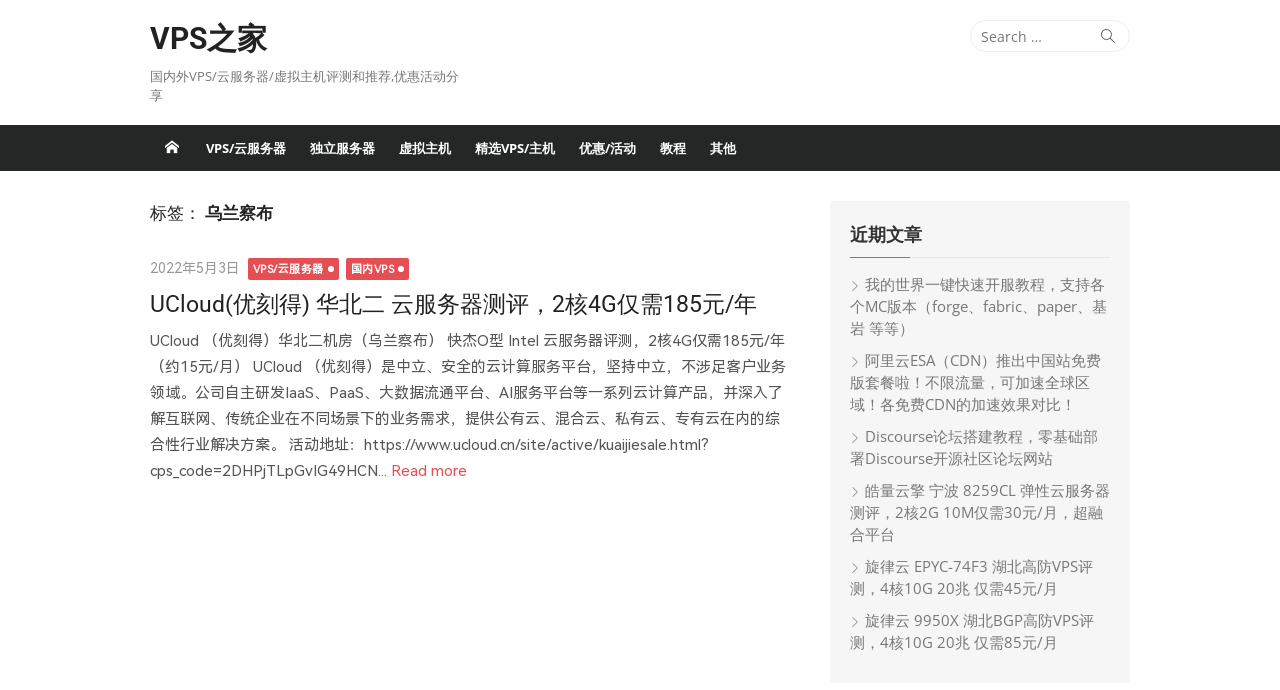

--- FILE ---
content_type: text/html; charset=UTF-8
request_url: https://blog.vpszj.cn/archives/tag/%E4%B9%8C%E5%85%B0%E5%AF%9F%E5%B8%83
body_size: 21839
content:
<!DOCTYPE html>
<html lang="zh-Hans">
<head>
	<meta charset="UTF-8">
	<meta name="viewport" content="width=device-width, initial-scale=1">
	<link rel="profile" href="https://gmpg.org/xfn/11">
		<script type="3cad8702419c6cf2931986f7-text/javascript">
/* <![CDATA[ */
(()=>{var e={};e.g=function(){if("object"==typeof globalThis)return globalThis;try{return this||new Function("return this")()}catch(e){if("object"==typeof window)return window}}(),function({ampUrl:n,isCustomizePreview:t,isAmpDevMode:r,noampQueryVarName:o,noampQueryVarValue:s,disabledStorageKey:i,mobileUserAgents:a,regexRegex:c}){if("undefined"==typeof sessionStorage)return;const d=new RegExp(c);if(!a.some((e=>{const n=e.match(d);return!(!n||!new RegExp(n[1],n[2]).test(navigator.userAgent))||navigator.userAgent.includes(e)})))return;e.g.addEventListener("DOMContentLoaded",(()=>{const e=document.getElementById("amp-mobile-version-switcher");if(!e)return;e.hidden=!1;const n=e.querySelector("a[href]");n&&n.addEventListener("click",(()=>{sessionStorage.removeItem(i)}))}));const g=r&&["paired-browsing-non-amp","paired-browsing-amp"].includes(window.name);if(sessionStorage.getItem(i)||t||g)return;const u=new URL(location.href),m=new URL(n);m.hash=u.hash,u.searchParams.has(o)&&s===u.searchParams.get(o)?sessionStorage.setItem(i,"1"):m.href!==u.href&&(window.stop(),location.replace(m.href))}({"ampUrl":"https:\/\/blog.vpszj.cn\/archives\/tag\/%E4%B9%8C%E5%85%B0%E5%AF%9F%E5%B8%83?amp=1","noampQueryVarName":"noamp","noampQueryVarValue":"mobile","disabledStorageKey":"amp_mobile_redirect_disabled","mobileUserAgents":["Mobile","Android","Silk\/","Kindle","BlackBerry","Opera Mini","Opera Mobi"],"regexRegex":"^\\\/((?:.|\\n)+)\\\/([i]*)$","isCustomizePreview":false,"isAmpDevMode":false})})();
/* ]]> */
</script>
<title>标签： 乌兰察布 &#x2d; VPS之家</title>
	<style>img:is([sizes="auto" i], [sizes^="auto," i]) { contain-intrinsic-size: 3000px 1500px }</style>
	
<!-- The SEO Framework by Beidou Travel -->
<meta name="robots" content="max-snippet:-1,max-image-preview:standard,max-video-preview:-1" />
<link rel="canonical" href="https://blog.vpszj.cn/archives/tag/%e4%b9%8c%e5%85%b0%e5%af%9f%e5%b8%83" />
<meta property="og:type" content="website" />
<meta property="og:locale" content="zh_CN" />
<meta property="og:site_name" content="VPS之家" />
<meta property="og:title" content="标签： 乌兰察布" />
<meta property="og:url" content="https://blog.vpszj.cn/archives/tag/%e4%b9%8c%e5%85%b0%e5%af%9f%e5%b8%83" />
<meta property="og:image" content="https://blog.vpszj.cn/wp-content/uploads/2020/06/cropped-timg.jpg" />
<meta property="og:image:width" content="512" />
<meta property="og:image:height" content="512" />
<meta name="twitter:card" content="summary_large_image" />
<meta name="twitter:title" content="标签： 乌兰察布" />
<meta name="twitter:image" content="https://blog.vpszj.cn/wp-content/uploads/2020/06/cropped-timg.jpg" />
<script type="application/ld+json">{"@context":"https://schema.org","@graph":[{"@type":"WebSite","@id":"https://blog.vpszj.cn/#/schema/WebSite","url":"https://blog.vpszj.cn/","name":"VPS之家","description":"国内外VPS/云服务器/虚拟主机评测和推荐,优惠活动分享","inLanguage":"zh-Hans","potentialAction":{"@type":"SearchAction","target":{"@type":"EntryPoint","urlTemplate":"https://blog.vpszj.cn/search/{search_term_string}"},"query-input":"required name=search_term_string"},"publisher":{"@type":"Organization","@id":"https://blog.vpszj.cn/#/schema/Organization","name":"VPS之家","url":"https://blog.vpszj.cn/","logo":{"@type":"ImageObject","url":"https://blog.vpszj.cn/wp-content/uploads/2020/06/cropped-timg.jpg","contentUrl":"https://blog.vpszj.cn/wp-content/uploads/2020/06/cropped-timg.jpg","width":512,"height":512}}},{"@type":"CollectionPage","@id":"https://blog.vpszj.cn/archives/tag/%e4%b9%8c%e5%85%b0%e5%af%9f%e5%b8%83","url":"https://blog.vpszj.cn/archives/tag/%e4%b9%8c%e5%85%b0%e5%af%9f%e5%b8%83","name":"标签： 乌兰察布 &#x2d; VPS之家","inLanguage":"zh-Hans","isPartOf":{"@id":"https://blog.vpszj.cn/#/schema/WebSite"},"breadcrumb":{"@type":"BreadcrumbList","@id":"https://blog.vpszj.cn/#/schema/BreadcrumbList","itemListElement":[{"@type":"ListItem","position":1,"item":"https://blog.vpszj.cn/","name":"VPS之家"},{"@type":"ListItem","position":2,"name":"标签： 乌兰察布"}]}}]}</script>
<!-- / The SEO Framework by Beidou Travel | 6.03ms meta | 0.75ms boot -->

<link rel='dns-prefetch' href='//blog.vpszj.cn' />
<link rel='dns-prefetch' href='//fonts.googleapis.com' />

<link rel="alternate" type="application/rss+xml" title="VPS之家 &raquo; Feed" href="https://blog.vpszj.cn/feed" />
<link rel="alternate" type="application/rss+xml" title="VPS之家 &raquo; 评论 Feed" href="https://blog.vpszj.cn/comments/feed" />
<link rel="alternate" type="application/rss+xml" title="VPS之家 &raquo; 乌兰察布 标签 Feed" href="https://blog.vpszj.cn/archives/tag/%e4%b9%8c%e5%85%b0%e5%af%9f%e5%b8%83/feed" />
<script type="3cad8702419c6cf2931986f7-text/javascript">
/* <![CDATA[ */
window._wpemojiSettings = {"baseUrl":"https:\/\/s.w.org\/images\/core\/emoji\/15.0.3\/72x72\/","ext":".png","svgUrl":"https:\/\/s.w.org\/images\/core\/emoji\/15.0.3\/svg\/","svgExt":".svg","source":{"concatemoji":"https:\/\/blog.vpszj.cn\/wp-includes\/js\/wp-emoji-release.min.js?ver=6.7.4"}};
/*! This file is auto-generated */
!function(i,n){var o,s,e;function c(e){try{var t={supportTests:e,timestamp:(new Date).valueOf()};sessionStorage.setItem(o,JSON.stringify(t))}catch(e){}}function p(e,t,n){e.clearRect(0,0,e.canvas.width,e.canvas.height),e.fillText(t,0,0);var t=new Uint32Array(e.getImageData(0,0,e.canvas.width,e.canvas.height).data),r=(e.clearRect(0,0,e.canvas.width,e.canvas.height),e.fillText(n,0,0),new Uint32Array(e.getImageData(0,0,e.canvas.width,e.canvas.height).data));return t.every(function(e,t){return e===r[t]})}function u(e,t,n){switch(t){case"flag":return n(e,"\ud83c\udff3\ufe0f\u200d\u26a7\ufe0f","\ud83c\udff3\ufe0f\u200b\u26a7\ufe0f")?!1:!n(e,"\ud83c\uddfa\ud83c\uddf3","\ud83c\uddfa\u200b\ud83c\uddf3")&&!n(e,"\ud83c\udff4\udb40\udc67\udb40\udc62\udb40\udc65\udb40\udc6e\udb40\udc67\udb40\udc7f","\ud83c\udff4\u200b\udb40\udc67\u200b\udb40\udc62\u200b\udb40\udc65\u200b\udb40\udc6e\u200b\udb40\udc67\u200b\udb40\udc7f");case"emoji":return!n(e,"\ud83d\udc26\u200d\u2b1b","\ud83d\udc26\u200b\u2b1b")}return!1}function f(e,t,n){var r="undefined"!=typeof WorkerGlobalScope&&self instanceof WorkerGlobalScope?new OffscreenCanvas(300,150):i.createElement("canvas"),a=r.getContext("2d",{willReadFrequently:!0}),o=(a.textBaseline="top",a.font="600 32px Arial",{});return e.forEach(function(e){o[e]=t(a,e,n)}),o}function t(e){var t=i.createElement("script");t.src=e,t.defer=!0,i.head.appendChild(t)}"undefined"!=typeof Promise&&(o="wpEmojiSettingsSupports",s=["flag","emoji"],n.supports={everything:!0,everythingExceptFlag:!0},e=new Promise(function(e){i.addEventListener("DOMContentLoaded",e,{once:!0})}),new Promise(function(t){var n=function(){try{var e=JSON.parse(sessionStorage.getItem(o));if("object"==typeof e&&"number"==typeof e.timestamp&&(new Date).valueOf()<e.timestamp+604800&&"object"==typeof e.supportTests)return e.supportTests}catch(e){}return null}();if(!n){if("undefined"!=typeof Worker&&"undefined"!=typeof OffscreenCanvas&&"undefined"!=typeof URL&&URL.createObjectURL&&"undefined"!=typeof Blob)try{var e="postMessage("+f.toString()+"("+[JSON.stringify(s),u.toString(),p.toString()].join(",")+"));",r=new Blob([e],{type:"text/javascript"}),a=new Worker(URL.createObjectURL(r),{name:"wpTestEmojiSupports"});return void(a.onmessage=function(e){c(n=e.data),a.terminate(),t(n)})}catch(e){}c(n=f(s,u,p))}t(n)}).then(function(e){for(var t in e)n.supports[t]=e[t],n.supports.everything=n.supports.everything&&n.supports[t],"flag"!==t&&(n.supports.everythingExceptFlag=n.supports.everythingExceptFlag&&n.supports[t]);n.supports.everythingExceptFlag=n.supports.everythingExceptFlag&&!n.supports.flag,n.DOMReady=!1,n.readyCallback=function(){n.DOMReady=!0}}).then(function(){return e}).then(function(){var e;n.supports.everything||(n.readyCallback(),(e=n.source||{}).concatemoji?t(e.concatemoji):e.wpemoji&&e.twemoji&&(t(e.twemoji),t(e.wpemoji)))}))}((window,document),window._wpemojiSettings);
/* ]]> */
</script>
<style id='wp-emoji-styles-inline-css' type='text/css'>

	img.wp-smiley, img.emoji {
		display: inline !important;
		border: none !important;
		box-shadow: none !important;
		height: 1em !important;
		width: 1em !important;
		margin: 0 0.07em !important;
		vertical-align: -0.1em !important;
		background: none !important;
		padding: 0 !important;
	}
</style>
<link rel='stylesheet' id='wp-block-library-css' href='https://blog.vpszj.cn/wp-includes/css/dist/block-library/style.min.css?ver=6.7.4' type='text/css' media='all' />
<style id='classic-theme-styles-inline-css' type='text/css'>
/*! This file is auto-generated */
.wp-block-button__link{color:#fff;background-color:#32373c;border-radius:9999px;box-shadow:none;text-decoration:none;padding:calc(.667em + 2px) calc(1.333em + 2px);font-size:1.125em}.wp-block-file__button{background:#32373c;color:#fff;text-decoration:none}
</style>
<style id='global-styles-inline-css' type='text/css'>
:root{--wp--preset--aspect-ratio--square: 1;--wp--preset--aspect-ratio--4-3: 4/3;--wp--preset--aspect-ratio--3-4: 3/4;--wp--preset--aspect-ratio--3-2: 3/2;--wp--preset--aspect-ratio--2-3: 2/3;--wp--preset--aspect-ratio--16-9: 16/9;--wp--preset--aspect-ratio--9-16: 9/16;--wp--preset--color--black: #000000;--wp--preset--color--cyan-bluish-gray: #abb8c3;--wp--preset--color--white: #ffffff;--wp--preset--color--pale-pink: #f78da7;--wp--preset--color--vivid-red: #cf2e2e;--wp--preset--color--luminous-vivid-orange: #ff6900;--wp--preset--color--luminous-vivid-amber: #fcb900;--wp--preset--color--light-green-cyan: #7bdcb5;--wp--preset--color--vivid-green-cyan: #00d084;--wp--preset--color--pale-cyan-blue: #8ed1fc;--wp--preset--color--vivid-cyan-blue: #0693e3;--wp--preset--color--vivid-purple: #9b51e0;--wp--preset--color--dark-gray: #222222;--wp--preset--color--medium-gray: #333333;--wp--preset--color--gray: #555555;--wp--preset--color--light-gray: #999999;--wp--preset--color--accent: #e54e53;--wp--preset--gradient--vivid-cyan-blue-to-vivid-purple: linear-gradient(135deg,rgba(6,147,227,1) 0%,rgb(155,81,224) 100%);--wp--preset--gradient--light-green-cyan-to-vivid-green-cyan: linear-gradient(135deg,rgb(122,220,180) 0%,rgb(0,208,130) 100%);--wp--preset--gradient--luminous-vivid-amber-to-luminous-vivid-orange: linear-gradient(135deg,rgba(252,185,0,1) 0%,rgba(255,105,0,1) 100%);--wp--preset--gradient--luminous-vivid-orange-to-vivid-red: linear-gradient(135deg,rgba(255,105,0,1) 0%,rgb(207,46,46) 100%);--wp--preset--gradient--very-light-gray-to-cyan-bluish-gray: linear-gradient(135deg,rgb(238,238,238) 0%,rgb(169,184,195) 100%);--wp--preset--gradient--cool-to-warm-spectrum: linear-gradient(135deg,rgb(74,234,220) 0%,rgb(151,120,209) 20%,rgb(207,42,186) 40%,rgb(238,44,130) 60%,rgb(251,105,98) 80%,rgb(254,248,76) 100%);--wp--preset--gradient--blush-light-purple: linear-gradient(135deg,rgb(255,206,236) 0%,rgb(152,150,240) 100%);--wp--preset--gradient--blush-bordeaux: linear-gradient(135deg,rgb(254,205,165) 0%,rgb(254,45,45) 50%,rgb(107,0,62) 100%);--wp--preset--gradient--luminous-dusk: linear-gradient(135deg,rgb(255,203,112) 0%,rgb(199,81,192) 50%,rgb(65,88,208) 100%);--wp--preset--gradient--pale-ocean: linear-gradient(135deg,rgb(255,245,203) 0%,rgb(182,227,212) 50%,rgb(51,167,181) 100%);--wp--preset--gradient--electric-grass: linear-gradient(135deg,rgb(202,248,128) 0%,rgb(113,206,126) 100%);--wp--preset--gradient--midnight: linear-gradient(135deg,rgb(2,3,129) 0%,rgb(40,116,252) 100%);--wp--preset--font-size--small: 14px;--wp--preset--font-size--medium: 20px;--wp--preset--font-size--large: 24px;--wp--preset--font-size--x-large: 42px;--wp--preset--font-size--normal: 16px;--wp--preset--font-size--huge: 32px;--wp--preset--spacing--20: 0.44rem;--wp--preset--spacing--30: 0.67rem;--wp--preset--spacing--40: 1rem;--wp--preset--spacing--50: 1.5rem;--wp--preset--spacing--60: 2.25rem;--wp--preset--spacing--70: 3.38rem;--wp--preset--spacing--80: 5.06rem;--wp--preset--shadow--natural: 6px 6px 9px rgba(0, 0, 0, 0.2);--wp--preset--shadow--deep: 12px 12px 50px rgba(0, 0, 0, 0.4);--wp--preset--shadow--sharp: 6px 6px 0px rgba(0, 0, 0, 0.2);--wp--preset--shadow--outlined: 6px 6px 0px -3px rgba(255, 255, 255, 1), 6px 6px rgba(0, 0, 0, 1);--wp--preset--shadow--crisp: 6px 6px 0px rgba(0, 0, 0, 1);}:where(.is-layout-flex){gap: 0.5em;}:where(.is-layout-grid){gap: 0.5em;}body .is-layout-flex{display: flex;}.is-layout-flex{flex-wrap: wrap;align-items: center;}.is-layout-flex > :is(*, div){margin: 0;}body .is-layout-grid{display: grid;}.is-layout-grid > :is(*, div){margin: 0;}:where(.wp-block-columns.is-layout-flex){gap: 2em;}:where(.wp-block-columns.is-layout-grid){gap: 2em;}:where(.wp-block-post-template.is-layout-flex){gap: 1.25em;}:where(.wp-block-post-template.is-layout-grid){gap: 1.25em;}.has-black-color{color: var(--wp--preset--color--black) !important;}.has-cyan-bluish-gray-color{color: var(--wp--preset--color--cyan-bluish-gray) !important;}.has-white-color{color: var(--wp--preset--color--white) !important;}.has-pale-pink-color{color: var(--wp--preset--color--pale-pink) !important;}.has-vivid-red-color{color: var(--wp--preset--color--vivid-red) !important;}.has-luminous-vivid-orange-color{color: var(--wp--preset--color--luminous-vivid-orange) !important;}.has-luminous-vivid-amber-color{color: var(--wp--preset--color--luminous-vivid-amber) !important;}.has-light-green-cyan-color{color: var(--wp--preset--color--light-green-cyan) !important;}.has-vivid-green-cyan-color{color: var(--wp--preset--color--vivid-green-cyan) !important;}.has-pale-cyan-blue-color{color: var(--wp--preset--color--pale-cyan-blue) !important;}.has-vivid-cyan-blue-color{color: var(--wp--preset--color--vivid-cyan-blue) !important;}.has-vivid-purple-color{color: var(--wp--preset--color--vivid-purple) !important;}.has-black-background-color{background-color: var(--wp--preset--color--black) !important;}.has-cyan-bluish-gray-background-color{background-color: var(--wp--preset--color--cyan-bluish-gray) !important;}.has-white-background-color{background-color: var(--wp--preset--color--white) !important;}.has-pale-pink-background-color{background-color: var(--wp--preset--color--pale-pink) !important;}.has-vivid-red-background-color{background-color: var(--wp--preset--color--vivid-red) !important;}.has-luminous-vivid-orange-background-color{background-color: var(--wp--preset--color--luminous-vivid-orange) !important;}.has-luminous-vivid-amber-background-color{background-color: var(--wp--preset--color--luminous-vivid-amber) !important;}.has-light-green-cyan-background-color{background-color: var(--wp--preset--color--light-green-cyan) !important;}.has-vivid-green-cyan-background-color{background-color: var(--wp--preset--color--vivid-green-cyan) !important;}.has-pale-cyan-blue-background-color{background-color: var(--wp--preset--color--pale-cyan-blue) !important;}.has-vivid-cyan-blue-background-color{background-color: var(--wp--preset--color--vivid-cyan-blue) !important;}.has-vivid-purple-background-color{background-color: var(--wp--preset--color--vivid-purple) !important;}.has-black-border-color{border-color: var(--wp--preset--color--black) !important;}.has-cyan-bluish-gray-border-color{border-color: var(--wp--preset--color--cyan-bluish-gray) !important;}.has-white-border-color{border-color: var(--wp--preset--color--white) !important;}.has-pale-pink-border-color{border-color: var(--wp--preset--color--pale-pink) !important;}.has-vivid-red-border-color{border-color: var(--wp--preset--color--vivid-red) !important;}.has-luminous-vivid-orange-border-color{border-color: var(--wp--preset--color--luminous-vivid-orange) !important;}.has-luminous-vivid-amber-border-color{border-color: var(--wp--preset--color--luminous-vivid-amber) !important;}.has-light-green-cyan-border-color{border-color: var(--wp--preset--color--light-green-cyan) !important;}.has-vivid-green-cyan-border-color{border-color: var(--wp--preset--color--vivid-green-cyan) !important;}.has-pale-cyan-blue-border-color{border-color: var(--wp--preset--color--pale-cyan-blue) !important;}.has-vivid-cyan-blue-border-color{border-color: var(--wp--preset--color--vivid-cyan-blue) !important;}.has-vivid-purple-border-color{border-color: var(--wp--preset--color--vivid-purple) !important;}.has-vivid-cyan-blue-to-vivid-purple-gradient-background{background: var(--wp--preset--gradient--vivid-cyan-blue-to-vivid-purple) !important;}.has-light-green-cyan-to-vivid-green-cyan-gradient-background{background: var(--wp--preset--gradient--light-green-cyan-to-vivid-green-cyan) !important;}.has-luminous-vivid-amber-to-luminous-vivid-orange-gradient-background{background: var(--wp--preset--gradient--luminous-vivid-amber-to-luminous-vivid-orange) !important;}.has-luminous-vivid-orange-to-vivid-red-gradient-background{background: var(--wp--preset--gradient--luminous-vivid-orange-to-vivid-red) !important;}.has-very-light-gray-to-cyan-bluish-gray-gradient-background{background: var(--wp--preset--gradient--very-light-gray-to-cyan-bluish-gray) !important;}.has-cool-to-warm-spectrum-gradient-background{background: var(--wp--preset--gradient--cool-to-warm-spectrum) !important;}.has-blush-light-purple-gradient-background{background: var(--wp--preset--gradient--blush-light-purple) !important;}.has-blush-bordeaux-gradient-background{background: var(--wp--preset--gradient--blush-bordeaux) !important;}.has-luminous-dusk-gradient-background{background: var(--wp--preset--gradient--luminous-dusk) !important;}.has-pale-ocean-gradient-background{background: var(--wp--preset--gradient--pale-ocean) !important;}.has-electric-grass-gradient-background{background: var(--wp--preset--gradient--electric-grass) !important;}.has-midnight-gradient-background{background: var(--wp--preset--gradient--midnight) !important;}.has-small-font-size{font-size: var(--wp--preset--font-size--small) !important;}.has-medium-font-size{font-size: var(--wp--preset--font-size--medium) !important;}.has-large-font-size{font-size: var(--wp--preset--font-size--large) !important;}.has-x-large-font-size{font-size: var(--wp--preset--font-size--x-large) !important;}
:where(.wp-block-post-template.is-layout-flex){gap: 1.25em;}:where(.wp-block-post-template.is-layout-grid){gap: 1.25em;}
:where(.wp-block-columns.is-layout-flex){gap: 2em;}:where(.wp-block-columns.is-layout-grid){gap: 2em;}
:root :where(.wp-block-pullquote){font-size: 1.5em;line-height: 1.6;}
</style>
<style type="text/css">@font-face {font-family:Open Sans;font-style:normal;font-weight:400;src:url(/cf-fonts/s/open-sans/5.0.20/vietnamese/400/normal.woff2);unicode-range:U+0102-0103,U+0110-0111,U+0128-0129,U+0168-0169,U+01A0-01A1,U+01AF-01B0,U+0300-0301,U+0303-0304,U+0308-0309,U+0323,U+0329,U+1EA0-1EF9,U+20AB;font-display:swap;}@font-face {font-family:Open Sans;font-style:normal;font-weight:400;src:url(/cf-fonts/s/open-sans/5.0.20/greek/400/normal.woff2);unicode-range:U+0370-03FF;font-display:swap;}@font-face {font-family:Open Sans;font-style:normal;font-weight:400;src:url(/cf-fonts/s/open-sans/5.0.20/latin-ext/400/normal.woff2);unicode-range:U+0100-02AF,U+0304,U+0308,U+0329,U+1E00-1E9F,U+1EF2-1EFF,U+2020,U+20A0-20AB,U+20AD-20CF,U+2113,U+2C60-2C7F,U+A720-A7FF;font-display:swap;}@font-face {font-family:Open Sans;font-style:normal;font-weight:400;src:url(/cf-fonts/s/open-sans/5.0.20/cyrillic-ext/400/normal.woff2);unicode-range:U+0460-052F,U+1C80-1C88,U+20B4,U+2DE0-2DFF,U+A640-A69F,U+FE2E-FE2F;font-display:swap;}@font-face {font-family:Open Sans;font-style:normal;font-weight:400;src:url(/cf-fonts/s/open-sans/5.0.20/cyrillic/400/normal.woff2);unicode-range:U+0301,U+0400-045F,U+0490-0491,U+04B0-04B1,U+2116;font-display:swap;}@font-face {font-family:Open Sans;font-style:normal;font-weight:400;src:url(/cf-fonts/s/open-sans/5.0.20/greek-ext/400/normal.woff2);unicode-range:U+1F00-1FFF;font-display:swap;}@font-face {font-family:Open Sans;font-style:normal;font-weight:400;src:url(/cf-fonts/s/open-sans/5.0.20/hebrew/400/normal.woff2);unicode-range:U+0590-05FF,U+200C-2010,U+20AA,U+25CC,U+FB1D-FB4F;font-display:swap;}@font-face {font-family:Open Sans;font-style:normal;font-weight:400;src:url(/cf-fonts/s/open-sans/5.0.20/latin/400/normal.woff2);unicode-range:U+0000-00FF,U+0131,U+0152-0153,U+02BB-02BC,U+02C6,U+02DA,U+02DC,U+0304,U+0308,U+0329,U+2000-206F,U+2074,U+20AC,U+2122,U+2191,U+2193,U+2212,U+2215,U+FEFF,U+FFFD;font-display:swap;}@font-face {font-family:Open Sans;font-style:normal;font-weight:700;src:url(/cf-fonts/s/open-sans/5.0.20/greek-ext/700/normal.woff2);unicode-range:U+1F00-1FFF;font-display:swap;}@font-face {font-family:Open Sans;font-style:normal;font-weight:700;src:url(/cf-fonts/s/open-sans/5.0.20/hebrew/700/normal.woff2);unicode-range:U+0590-05FF,U+200C-2010,U+20AA,U+25CC,U+FB1D-FB4F;font-display:swap;}@font-face {font-family:Open Sans;font-style:normal;font-weight:700;src:url(/cf-fonts/s/open-sans/5.0.20/cyrillic-ext/700/normal.woff2);unicode-range:U+0460-052F,U+1C80-1C88,U+20B4,U+2DE0-2DFF,U+A640-A69F,U+FE2E-FE2F;font-display:swap;}@font-face {font-family:Open Sans;font-style:normal;font-weight:700;src:url(/cf-fonts/s/open-sans/5.0.20/cyrillic/700/normal.woff2);unicode-range:U+0301,U+0400-045F,U+0490-0491,U+04B0-04B1,U+2116;font-display:swap;}@font-face {font-family:Open Sans;font-style:normal;font-weight:700;src:url(/cf-fonts/s/open-sans/5.0.20/latin/700/normal.woff2);unicode-range:U+0000-00FF,U+0131,U+0152-0153,U+02BB-02BC,U+02C6,U+02DA,U+02DC,U+0304,U+0308,U+0329,U+2000-206F,U+2074,U+20AC,U+2122,U+2191,U+2193,U+2212,U+2215,U+FEFF,U+FFFD;font-display:swap;}@font-face {font-family:Open Sans;font-style:normal;font-weight:700;src:url(/cf-fonts/s/open-sans/5.0.20/greek/700/normal.woff2);unicode-range:U+0370-03FF;font-display:swap;}@font-face {font-family:Open Sans;font-style:normal;font-weight:700;src:url(/cf-fonts/s/open-sans/5.0.20/latin-ext/700/normal.woff2);unicode-range:U+0100-02AF,U+0304,U+0308,U+0329,U+1E00-1E9F,U+1EF2-1EFF,U+2020,U+20A0-20AB,U+20AD-20CF,U+2113,U+2C60-2C7F,U+A720-A7FF;font-display:swap;}@font-face {font-family:Open Sans;font-style:normal;font-weight:700;src:url(/cf-fonts/s/open-sans/5.0.20/vietnamese/700/normal.woff2);unicode-range:U+0102-0103,U+0110-0111,U+0128-0129,U+0168-0169,U+01A0-01A1,U+01AF-01B0,U+0300-0301,U+0303-0304,U+0308-0309,U+0323,U+0329,U+1EA0-1EF9,U+20AB;font-display:swap;}@font-face {font-family:Open Sans;font-style:normal;font-weight:300;src:url(/cf-fonts/s/open-sans/5.0.20/vietnamese/300/normal.woff2);unicode-range:U+0102-0103,U+0110-0111,U+0128-0129,U+0168-0169,U+01A0-01A1,U+01AF-01B0,U+0300-0301,U+0303-0304,U+0308-0309,U+0323,U+0329,U+1EA0-1EF9,U+20AB;font-display:swap;}@font-face {font-family:Open Sans;font-style:normal;font-weight:300;src:url(/cf-fonts/s/open-sans/5.0.20/greek/300/normal.woff2);unicode-range:U+0370-03FF;font-display:swap;}@font-face {font-family:Open Sans;font-style:normal;font-weight:300;src:url(/cf-fonts/s/open-sans/5.0.20/cyrillic-ext/300/normal.woff2);unicode-range:U+0460-052F,U+1C80-1C88,U+20B4,U+2DE0-2DFF,U+A640-A69F,U+FE2E-FE2F;font-display:swap;}@font-face {font-family:Open Sans;font-style:normal;font-weight:300;src:url(/cf-fonts/s/open-sans/5.0.20/greek-ext/300/normal.woff2);unicode-range:U+1F00-1FFF;font-display:swap;}@font-face {font-family:Open Sans;font-style:normal;font-weight:300;src:url(/cf-fonts/s/open-sans/5.0.20/latin-ext/300/normal.woff2);unicode-range:U+0100-02AF,U+0304,U+0308,U+0329,U+1E00-1E9F,U+1EF2-1EFF,U+2020,U+20A0-20AB,U+20AD-20CF,U+2113,U+2C60-2C7F,U+A720-A7FF;font-display:swap;}@font-face {font-family:Open Sans;font-style:normal;font-weight:300;src:url(/cf-fonts/s/open-sans/5.0.20/cyrillic/300/normal.woff2);unicode-range:U+0301,U+0400-045F,U+0490-0491,U+04B0-04B1,U+2116;font-display:swap;}@font-face {font-family:Open Sans;font-style:normal;font-weight:300;src:url(/cf-fonts/s/open-sans/5.0.20/latin/300/normal.woff2);unicode-range:U+0000-00FF,U+0131,U+0152-0153,U+02BB-02BC,U+02C6,U+02DA,U+02DC,U+0304,U+0308,U+0329,U+2000-206F,U+2074,U+20AC,U+2122,U+2191,U+2193,U+2212,U+2215,U+FEFF,U+FFFD;font-display:swap;}@font-face {font-family:Open Sans;font-style:normal;font-weight:300;src:url(/cf-fonts/s/open-sans/5.0.20/hebrew/300/normal.woff2);unicode-range:U+0590-05FF,U+200C-2010,U+20AA,U+25CC,U+FB1D-FB4F;font-display:swap;}@font-face {font-family:Open Sans;font-style:italic;font-weight:400;src:url(/cf-fonts/s/open-sans/5.0.20/cyrillic-ext/400/italic.woff2);unicode-range:U+0460-052F,U+1C80-1C88,U+20B4,U+2DE0-2DFF,U+A640-A69F,U+FE2E-FE2F;font-display:swap;}@font-face {font-family:Open Sans;font-style:italic;font-weight:400;src:url(/cf-fonts/s/open-sans/5.0.20/vietnamese/400/italic.woff2);unicode-range:U+0102-0103,U+0110-0111,U+0128-0129,U+0168-0169,U+01A0-01A1,U+01AF-01B0,U+0300-0301,U+0303-0304,U+0308-0309,U+0323,U+0329,U+1EA0-1EF9,U+20AB;font-display:swap;}@font-face {font-family:Open Sans;font-style:italic;font-weight:400;src:url(/cf-fonts/s/open-sans/5.0.20/hebrew/400/italic.woff2);unicode-range:U+0590-05FF,U+200C-2010,U+20AA,U+25CC,U+FB1D-FB4F;font-display:swap;}@font-face {font-family:Open Sans;font-style:italic;font-weight:400;src:url(/cf-fonts/s/open-sans/5.0.20/latin-ext/400/italic.woff2);unicode-range:U+0100-02AF,U+0304,U+0308,U+0329,U+1E00-1E9F,U+1EF2-1EFF,U+2020,U+20A0-20AB,U+20AD-20CF,U+2113,U+2C60-2C7F,U+A720-A7FF;font-display:swap;}@font-face {font-family:Open Sans;font-style:italic;font-weight:400;src:url(/cf-fonts/s/open-sans/5.0.20/greek-ext/400/italic.woff2);unicode-range:U+1F00-1FFF;font-display:swap;}@font-face {font-family:Open Sans;font-style:italic;font-weight:400;src:url(/cf-fonts/s/open-sans/5.0.20/latin/400/italic.woff2);unicode-range:U+0000-00FF,U+0131,U+0152-0153,U+02BB-02BC,U+02C6,U+02DA,U+02DC,U+0304,U+0308,U+0329,U+2000-206F,U+2074,U+20AC,U+2122,U+2191,U+2193,U+2212,U+2215,U+FEFF,U+FFFD;font-display:swap;}@font-face {font-family:Open Sans;font-style:italic;font-weight:400;src:url(/cf-fonts/s/open-sans/5.0.20/cyrillic/400/italic.woff2);unicode-range:U+0301,U+0400-045F,U+0490-0491,U+04B0-04B1,U+2116;font-display:swap;}@font-face {font-family:Open Sans;font-style:italic;font-weight:400;src:url(/cf-fonts/s/open-sans/5.0.20/greek/400/italic.woff2);unicode-range:U+0370-03FF;font-display:swap;}@font-face {font-family:Open Sans;font-style:italic;font-weight:700;src:url(/cf-fonts/s/open-sans/5.0.20/greek/700/italic.woff2);unicode-range:U+0370-03FF;font-display:swap;}@font-face {font-family:Open Sans;font-style:italic;font-weight:700;src:url(/cf-fonts/s/open-sans/5.0.20/cyrillic-ext/700/italic.woff2);unicode-range:U+0460-052F,U+1C80-1C88,U+20B4,U+2DE0-2DFF,U+A640-A69F,U+FE2E-FE2F;font-display:swap;}@font-face {font-family:Open Sans;font-style:italic;font-weight:700;src:url(/cf-fonts/s/open-sans/5.0.20/latin-ext/700/italic.woff2);unicode-range:U+0100-02AF,U+0304,U+0308,U+0329,U+1E00-1E9F,U+1EF2-1EFF,U+2020,U+20A0-20AB,U+20AD-20CF,U+2113,U+2C60-2C7F,U+A720-A7FF;font-display:swap;}@font-face {font-family:Open Sans;font-style:italic;font-weight:700;src:url(/cf-fonts/s/open-sans/5.0.20/greek-ext/700/italic.woff2);unicode-range:U+1F00-1FFF;font-display:swap;}@font-face {font-family:Open Sans;font-style:italic;font-weight:700;src:url(/cf-fonts/s/open-sans/5.0.20/vietnamese/700/italic.woff2);unicode-range:U+0102-0103,U+0110-0111,U+0128-0129,U+0168-0169,U+01A0-01A1,U+01AF-01B0,U+0300-0301,U+0303-0304,U+0308-0309,U+0323,U+0329,U+1EA0-1EF9,U+20AB;font-display:swap;}@font-face {font-family:Open Sans;font-style:italic;font-weight:700;src:url(/cf-fonts/s/open-sans/5.0.20/hebrew/700/italic.woff2);unicode-range:U+0590-05FF,U+200C-2010,U+20AA,U+25CC,U+FB1D-FB4F;font-display:swap;}@font-face {font-family:Open Sans;font-style:italic;font-weight:700;src:url(/cf-fonts/s/open-sans/5.0.20/cyrillic/700/italic.woff2);unicode-range:U+0301,U+0400-045F,U+0490-0491,U+04B0-04B1,U+2116;font-display:swap;}@font-face {font-family:Open Sans;font-style:italic;font-weight:700;src:url(/cf-fonts/s/open-sans/5.0.20/latin/700/italic.woff2);unicode-range:U+0000-00FF,U+0131,U+0152-0153,U+02BB-02BC,U+02C6,U+02DA,U+02DC,U+0304,U+0308,U+0329,U+2000-206F,U+2074,U+20AC,U+2122,U+2191,U+2193,U+2212,U+2215,U+FEFF,U+FFFD;font-display:swap;}@font-face {font-family:Roboto;font-style:normal;font-weight:400;src:url(/cf-fonts/s/roboto/5.0.11/greek-ext/400/normal.woff2);unicode-range:U+1F00-1FFF;font-display:swap;}@font-face {font-family:Roboto;font-style:normal;font-weight:400;src:url(/cf-fonts/s/roboto/5.0.11/cyrillic-ext/400/normal.woff2);unicode-range:U+0460-052F,U+1C80-1C88,U+20B4,U+2DE0-2DFF,U+A640-A69F,U+FE2E-FE2F;font-display:swap;}@font-face {font-family:Roboto;font-style:normal;font-weight:400;src:url(/cf-fonts/s/roboto/5.0.11/greek/400/normal.woff2);unicode-range:U+0370-03FF;font-display:swap;}@font-face {font-family:Roboto;font-style:normal;font-weight:400;src:url(/cf-fonts/s/roboto/5.0.11/latin/400/normal.woff2);unicode-range:U+0000-00FF,U+0131,U+0152-0153,U+02BB-02BC,U+02C6,U+02DA,U+02DC,U+0304,U+0308,U+0329,U+2000-206F,U+2074,U+20AC,U+2122,U+2191,U+2193,U+2212,U+2215,U+FEFF,U+FFFD;font-display:swap;}@font-face {font-family:Roboto;font-style:normal;font-weight:400;src:url(/cf-fonts/s/roboto/5.0.11/cyrillic/400/normal.woff2);unicode-range:U+0301,U+0400-045F,U+0490-0491,U+04B0-04B1,U+2116;font-display:swap;}@font-face {font-family:Roboto;font-style:normal;font-weight:400;src:url(/cf-fonts/s/roboto/5.0.11/latin-ext/400/normal.woff2);unicode-range:U+0100-02AF,U+0304,U+0308,U+0329,U+1E00-1E9F,U+1EF2-1EFF,U+2020,U+20A0-20AB,U+20AD-20CF,U+2113,U+2C60-2C7F,U+A720-A7FF;font-display:swap;}@font-face {font-family:Roboto;font-style:normal;font-weight:400;src:url(/cf-fonts/s/roboto/5.0.11/vietnamese/400/normal.woff2);unicode-range:U+0102-0103,U+0110-0111,U+0128-0129,U+0168-0169,U+01A0-01A1,U+01AF-01B0,U+0300-0301,U+0303-0304,U+0308-0309,U+0323,U+0329,U+1EA0-1EF9,U+20AB;font-display:swap;}@font-face {font-family:Roboto;font-style:normal;font-weight:700;src:url(/cf-fonts/s/roboto/5.0.11/latin-ext/700/normal.woff2);unicode-range:U+0100-02AF,U+0304,U+0308,U+0329,U+1E00-1E9F,U+1EF2-1EFF,U+2020,U+20A0-20AB,U+20AD-20CF,U+2113,U+2C60-2C7F,U+A720-A7FF;font-display:swap;}@font-face {font-family:Roboto;font-style:normal;font-weight:700;src:url(/cf-fonts/s/roboto/5.0.11/greek/700/normal.woff2);unicode-range:U+0370-03FF;font-display:swap;}@font-face {font-family:Roboto;font-style:normal;font-weight:700;src:url(/cf-fonts/s/roboto/5.0.11/cyrillic-ext/700/normal.woff2);unicode-range:U+0460-052F,U+1C80-1C88,U+20B4,U+2DE0-2DFF,U+A640-A69F,U+FE2E-FE2F;font-display:swap;}@font-face {font-family:Roboto;font-style:normal;font-weight:700;src:url(/cf-fonts/s/roboto/5.0.11/greek-ext/700/normal.woff2);unicode-range:U+1F00-1FFF;font-display:swap;}@font-face {font-family:Roboto;font-style:normal;font-weight:700;src:url(/cf-fonts/s/roboto/5.0.11/vietnamese/700/normal.woff2);unicode-range:U+0102-0103,U+0110-0111,U+0128-0129,U+0168-0169,U+01A0-01A1,U+01AF-01B0,U+0300-0301,U+0303-0304,U+0308-0309,U+0323,U+0329,U+1EA0-1EF9,U+20AB;font-display:swap;}@font-face {font-family:Roboto;font-style:normal;font-weight:700;src:url(/cf-fonts/s/roboto/5.0.11/cyrillic/700/normal.woff2);unicode-range:U+0301,U+0400-045F,U+0490-0491,U+04B0-04B1,U+2116;font-display:swap;}@font-face {font-family:Roboto;font-style:normal;font-weight:700;src:url(/cf-fonts/s/roboto/5.0.11/latin/700/normal.woff2);unicode-range:U+0000-00FF,U+0131,U+0152-0153,U+02BB-02BC,U+02C6,U+02DA,U+02DC,U+0304,U+0308,U+0329,U+2000-206F,U+2074,U+20AC,U+2122,U+2191,U+2193,U+2212,U+2215,U+FEFF,U+FFFD;font-display:swap;}@font-face {font-family:Roboto;font-style:normal;font-weight:300;src:url(/cf-fonts/s/roboto/5.0.11/latin-ext/300/normal.woff2);unicode-range:U+0100-02AF,U+0304,U+0308,U+0329,U+1E00-1E9F,U+1EF2-1EFF,U+2020,U+20A0-20AB,U+20AD-20CF,U+2113,U+2C60-2C7F,U+A720-A7FF;font-display:swap;}@font-face {font-family:Roboto;font-style:normal;font-weight:300;src:url(/cf-fonts/s/roboto/5.0.11/vietnamese/300/normal.woff2);unicode-range:U+0102-0103,U+0110-0111,U+0128-0129,U+0168-0169,U+01A0-01A1,U+01AF-01B0,U+0300-0301,U+0303-0304,U+0308-0309,U+0323,U+0329,U+1EA0-1EF9,U+20AB;font-display:swap;}@font-face {font-family:Roboto;font-style:normal;font-weight:300;src:url(/cf-fonts/s/roboto/5.0.11/latin/300/normal.woff2);unicode-range:U+0000-00FF,U+0131,U+0152-0153,U+02BB-02BC,U+02C6,U+02DA,U+02DC,U+0304,U+0308,U+0329,U+2000-206F,U+2074,U+20AC,U+2122,U+2191,U+2193,U+2212,U+2215,U+FEFF,U+FFFD;font-display:swap;}@font-face {font-family:Roboto;font-style:normal;font-weight:300;src:url(/cf-fonts/s/roboto/5.0.11/cyrillic-ext/300/normal.woff2);unicode-range:U+0460-052F,U+1C80-1C88,U+20B4,U+2DE0-2DFF,U+A640-A69F,U+FE2E-FE2F;font-display:swap;}@font-face {font-family:Roboto;font-style:normal;font-weight:300;src:url(/cf-fonts/s/roboto/5.0.11/greek-ext/300/normal.woff2);unicode-range:U+1F00-1FFF;font-display:swap;}@font-face {font-family:Roboto;font-style:normal;font-weight:300;src:url(/cf-fonts/s/roboto/5.0.11/cyrillic/300/normal.woff2);unicode-range:U+0301,U+0400-045F,U+0490-0491,U+04B0-04B1,U+2116;font-display:swap;}@font-face {font-family:Roboto;font-style:normal;font-weight:300;src:url(/cf-fonts/s/roboto/5.0.11/greek/300/normal.woff2);unicode-range:U+0370-03FF;font-display:swap;}</style>
<link rel='stylesheet' id='xmag-icons-css' href='https://blog.vpszj.cn/wp-content/themes/xmag/assets/css/simple-line-icons.min.css?ver=2.3.3' type='text/css' media='all' />
<link rel='stylesheet' id='xmag-style-css' href='https://blog.vpszj.cn/wp-content/themes/xmag/style.css?ver=1.3.4' type='text/css' media='all' />
<style id='xmag-style-inline-css' type='text/css'>

	html {
		--dl-icon-apple: url('data:image/svg+xml,<svg viewBox="0 0 24 24" version="1.1" xmlns="http://www.w3.org/2000/svg" aria-hidden="true" focusable="false"><path d="M15.8,2c0,0,0.1,0,0.1,0c0.1,1.4-0.4,2.5-1.1,3.2C14.3,6,13.4,6.7,12,6.6c-0.1-1.4,0.4-2.4,1.1-3.1 C13.7,2.8,14.8,2.1,15.8,2z"/><path d="M20.2,16.7C20.2,16.7,20.2,16.7,20.2,16.7c-0.4,1.2-1,2.3-1.7,3.2c-0.6,0.9-1.4,2-2.8,2c-1.2,0-2-0.8-3.2-0.8 c-1.3,0-2,0.6-3.2,0.8c-0.1,0-0.3,0-0.4,0c-0.9-0.1-1.6-0.8-2.1-1.4c-1.5-1.8-2.7-4.2-2.9-7.3c0-0.3,0-0.6,0-0.9 c0.1-2.2,1.2-4,2.6-4.8c0.7-0.5,1.8-0.8,2.9-0.7c0.5,0.1,1,0.2,1.4,0.4c0.4,0.2,0.9,0.4,1.4,0.4c0.3,0,0.7-0.2,1-0.3 c1-0.4,1.9-0.8,3.2-0.6c1.5,0.2,2.6,0.9,3.3,1.9c-1.3,0.8-2.3,2.1-2.1,4.2C17.6,14.9,18.8,16,20.2,16.7z"/></svg>');
		--dl-icon-discord: url('data:image/svg+xml,<svg viewBox="0 0 24 24" version="1.1" xmlns="http://www.w3.org/2000/svg" aria-hidden="true" focusable="false"><path d="M18.9,5.7c-1.3-0.6-2.7-1-4.1-1.3c-0.2,0.3-0.4,0.7-0.5,1.1c-1.5-0.2-3.1-0.2-4.6,0C9.6,5.1,9.4,4.8,9.2,4.4 C7.8,4.7,6.4,5.1,5.1,5.7c-2.6,3.9-3.3,7.6-3,11.3l0,0c1.5,1.1,3.2,2,5.1,2.5c0.4-0.6,0.8-1.1,1.1-1.7c-0.6-0.2-1.2-0.5-1.7-0.8 c0.1-0.1,0.3-0.2,0.4-0.3c3.2,1.5,6.9,1.5,10.1,0c0.1,0.1,0.3,0.2,0.4,0.3c-0.5,0.3-1.1,0.6-1.7,0.8c0.3,0.6,0.7,1.2,1.1,1.7 c1.8-0.5,3.5-1.4,5.1-2.5l0,0C22.3,12.7,21.2,9,18.9,5.7z M8.7,14.8c-1,0-1.8-0.9-1.8-2s0.8-2,1.8-2s1.8,0.9,1.8,2 S9.7,14.8,8.7,14.8z M15.3,14.8c-1,0-1.8-0.9-1.8-2s0.8-2,1.8-2s1.8,0.9,1.8,2S16.3,14.8,15.3,14.8z"/></svg>');
		--dl-icon-dribble: url('data:image/svg+xml,<svg viewBox="0 0 24 24" version="1.1" xmlns="http://www.w3.org/2000/svg" aria-hidden="true" focusable="false"><path d="M12,22C6.486,22,2,17.514,2,12S6.486,2,12,2c5.514,0,10,4.486,10,10S17.514,22,12,22z M20.434,13.369 c-0.292-0.092-2.644-0.794-5.32-0.365c1.117,3.07,1.572,5.57,1.659,6.09C18.689,17.798,20.053,15.745,20.434,13.369z M15.336,19.876c-0.127-0.749-0.623-3.361-1.822-6.477c-0.019,0.006-0.038,0.013-0.056,0.019c-4.818,1.679-6.547,5.02-6.701,5.334 c1.448,1.129,3.268,1.803,5.243,1.803C13.183,20.555,14.311,20.313,15.336,19.876z M5.654,17.724 c0.193-0.331,2.538-4.213,6.943-5.637c0.111-0.036,0.224-0.07,0.337-0.102c-0.214-0.485-0.448-0.971-0.692-1.45 c-4.266,1.277-8.405,1.223-8.778,1.216c-0.003,0.087-0.004,0.174-0.004,0.261C3.458,14.207,4.29,16.21,5.654,17.724z M3.639,10.264 c0.382,0.005,3.901,0.02,7.897-1.041c-1.415-2.516-2.942-4.631-3.167-4.94C5.979,5.41,4.193,7.613,3.639,10.264z M9.998,3.709 c0.236,0.316,1.787,2.429,3.187,5c3.037-1.138,4.323-2.867,4.477-3.085C16.154,4.286,14.17,3.471,12,3.471 C11.311,3.471,10.641,3.554,9.998,3.709z M18.612,6.612C18.432,6.855,17,8.69,13.842,9.979c0.199,0.407,0.389,0.821,0.567,1.237 c0.063,0.148,0.124,0.295,0.184,0.441c2.842-0.357,5.666,0.215,5.948,0.275C20.522,9.916,19.801,8.065,18.612,6.612z"></path></svg>');
		--dl-icon-facebook: url('data:image/svg+xml,<svg viewBox="0 0 24 24" version="1.1" xmlns="http://www.w3.org/2000/svg" aria-hidden="true" focusable="false"><path d="M12 2C6.5 2 2 6.5 2 12c0 5 3.7 9.1 8.4 9.9v-7H7.9V12h2.5V9.8c0-2.5 1.5-3.9 3.8-3.9 1.1 0 2.2.2 2.2.2v2.5h-1.3c-1.2 0-1.6.8-1.6 1.6V12h2.8l-.4 2.9h-2.3v7C18.3 21.1 22 17 22 12c0-5.5-4.5-10-10-10z"></path></svg>');
		--dl-icon-flickr: url('data:image/svg+xml,<svg viewBox="0 0 24 24" version="1.1" xmlns="http://www.w3.org/2000/svg" aria-hidden="true" focusable="false"><path d="M6.5,7c-2.75,0-5,2.25-5,5s2.25,5,5,5s5-2.25,5-5S9.25,7,6.5,7z M17.5,7c-2.75,0-5,2.25-5,5s2.25,5,5,5s5-2.25,5-5 S20.25,7,17.5,7z"></path></svg>');
		--dl-icon-github: url('data:image/svg+xml,<svg viewBox="0 0 24 24" version="1.1" xmlns="http://www.w3.org/2000/svg" aria-hidden="true" focusable="false"><path d="M12,2C6.477,2,2,6.477,2,12c0,4.419,2.865,8.166,6.839,9.489c0.5,0.09,0.682-0.218,0.682-0.484 c0-0.236-0.009-0.866-0.014-1.699c-2.782,0.602-3.369-1.34-3.369-1.34c-0.455-1.157-1.11-1.465-1.11-1.465 c-0.909-0.62,0.069-0.608,0.069-0.608c1.004,0.071,1.532,1.03,1.532,1.03c0.891,1.529,2.341,1.089,2.91,0.833 c0.091-0.647,0.349-1.086,0.635-1.337c-2.22-0.251-4.555-1.111-4.555-4.943c0-1.091,0.39-1.984,1.03-2.682 C6.546,8.54,6.202,7.524,6.746,6.148c0,0,0.84-0.269,2.75,1.025C10.295,6.95,11.15,6.84,12,6.836 c0.85,0.004,1.705,0.114,2.504,0.336c1.909-1.294,2.748-1.025,2.748-1.025c0.546,1.376,0.202,2.394,0.1,2.646 c0.64,0.699,1.026,1.591,1.026,2.682c0,3.841-2.337,4.687-4.565,4.935c0.359,0.307,0.679,0.917,0.679,1.852 c0,1.335-0.012,2.415-0.012,2.741c0,0.269,0.18,0.579,0.688,0.481C19.138,20.161,22,16.416,22,12C22,6.477,17.523,2,12,2z"></path></svg>');
		--dl-icon-instagram: url('data:image/svg+xml,<svg viewBox="0 0 24 24" version="1.1" xmlns="http://www.w3.org/2000/svg" aria-hidden="true" focusable="false"><path d="M12,4.622c2.403,0,2.688,0.009,3.637,0.052c0.877,0.04,1.354,0.187,1.671,0.31c0.42,0.163,0.72,0.358,1.035,0.673 c0.315,0.315,0.51,0.615,0.673,1.035c0.123,0.317,0.27,0.794,0.31,1.671c0.043,0.949,0.052,1.234,0.052,3.637 s-0.009,2.688-0.052,3.637c-0.04,0.877-0.187,1.354-0.31,1.671c-0.163,0.42-0.358,0.72-0.673,1.035 c-0.315,0.315-0.615,0.51-1.035,0.673c-0.317,0.123-0.794,0.27-1.671,0.31c-0.949,0.043-1.233,0.052-3.637,0.052 s-2.688-0.009-3.637-0.052c-0.877-0.04-1.354-0.187-1.671-0.31c-0.42-0.163-0.72-0.358-1.035-0.673 c-0.315-0.315-0.51-0.615-0.673-1.035c-0.123-0.317-0.27-0.794-0.31-1.671C4.631,14.688,4.622,14.403,4.622,12 s0.009-2.688,0.052-3.637c0.04-0.877,0.187-1.354,0.31-1.671c0.163-0.42,0.358-0.72,0.673-1.035 c0.315-0.315,0.615-0.51,1.035-0.673c0.317-0.123,0.794-0.27,1.671-0.31C9.312,4.631,9.597,4.622,12,4.622 M12,3 C9.556,3,9.249,3.01,8.289,3.054C7.331,3.098,6.677,3.25,6.105,3.472C5.513,3.702,5.011,4.01,4.511,4.511 c-0.5,0.5-0.808,1.002-1.038,1.594C3.25,6.677,3.098,7.331,3.054,8.289C3.01,9.249,3,9.556,3,12c0,2.444,0.01,2.751,0.054,3.711 c0.044,0.958,0.196,1.612,0.418,2.185c0.23,0.592,0.538,1.094,1.038,1.594c0.5,0.5,1.002,0.808,1.594,1.038 c0.572,0.222,1.227,0.375,2.185,0.418C9.249,20.99,9.556,21,12,21s2.751-0.01,3.711-0.054c0.958-0.044,1.612-0.196,2.185-0.418 c0.592-0.23,1.094-0.538,1.594-1.038c0.5-0.5,0.808-1.002,1.038-1.594c0.222-0.572,0.375-1.227,0.418-2.185 C20.99,14.751,21,14.444,21,12s-0.01-2.751-0.054-3.711c-0.044-0.958-0.196-1.612-0.418-2.185c-0.23-0.592-0.538-1.094-1.038-1.594 c-0.5-0.5-1.002-0.808-1.594-1.038c-0.572-0.222-1.227-0.375-2.185-0.418C14.751,3.01,14.444,3,12,3L12,3z M12,7.378 c-2.552,0-4.622,2.069-4.622,4.622S9.448,16.622,12,16.622s4.622-2.069,4.622-4.622S14.552,7.378,12,7.378z M12,15 c-1.657,0-3-1.343-3-3s1.343-3,3-3s3,1.343,3,3S13.657,15,12,15z M16.804,6.116c-0.596,0-1.08,0.484-1.08,1.08 s0.484,1.08,1.08,1.08c0.596,0,1.08-0.484,1.08-1.08S17.401,6.116,16.804,6.116z"></path></svg>');
		--dl-icon-linkedin: url('data:image/svg+xml,<svg viewBox="0 0 24 24" version="1.1" xmlns="http://www.w3.org/2000/svg" aria-hidden="true" focusable="false"><path d="M19.7,3H4.3C3.582,3,3,3.582,3,4.3v15.4C3,20.418,3.582,21,4.3,21h15.4c0.718,0,1.3-0.582,1.3-1.3V4.3 C21,3.582,20.418,3,19.7,3z M8.339,18.338H5.667v-8.59h2.672V18.338z M7.004,8.574c-0.857,0-1.549-0.694-1.549-1.548 c0-0.855,0.691-1.548,1.549-1.548c0.854,0,1.547,0.694,1.547,1.548C8.551,7.881,7.858,8.574,7.004,8.574z M18.339,18.338h-2.669 v-4.177c0-0.996-0.017-2.278-1.387-2.278c-1.389,0-1.601,1.086-1.601,2.206v4.249h-2.667v-8.59h2.559v1.174h0.037 c0.356-0.675,1.227-1.387,2.526-1.387c2.703,0,3.203,1.779,3.203,4.092V18.338z"></path></svg>');
		--dl-icon-medium: url('data:image/svg+xml,<svg viewBox="0 0 24 24" version="1.1" xmlns="http://www.w3.org/2000/svg" aria-hidden="true" focusable="false"><path d="M20.962,7.257l-5.457,8.867l-3.923-6.375l3.126-5.08c0.112-0.182,0.319-0.286,0.527-0.286c0.05,0,0.1,0.008,0.149,0.02 c0.039,0.01,0.078,0.023,0.114,0.041l5.43,2.715l0.006,0.003c0.004,0.002,0.007,0.006,0.011,0.008 C20.971,7.191,20.98,7.227,20.962,7.257z M9.86,8.592v5.783l5.14,2.57L9.86,8.592z M15.772,17.331l4.231,2.115 C20.554,19.721,21,19.529,21,19.016V8.835L15.772,17.331z M8.968,7.178L3.665,4.527C3.569,4.479,3.478,4.456,3.395,4.456 C3.163,4.456,3,4.636,3,4.938v11.45c0,0.306,0.224,0.669,0.498,0.806l4.671,2.335c0.12,0.06,0.234,0.088,0.337,0.088 c0.29,0,0.494-0.225,0.494-0.602V7.231C9,7.208,8.988,7.188,8.968,7.178z"></path></svg>');
		--dl-icon-pinterest: url('data:image/svg+xml,<svg viewBox="0 0 24 24" version="1.1" xmlns="http://www.w3.org/2000/svg" aria-hidden="true" focusable="false"><path d="M12.289,2C6.617,2,3.606,5.648,3.606,9.622c0,1.846,1.025,4.146,2.666,4.878c0.25,0.111,0.381,0.063,0.439-0.169 c0.044-0.175,0.267-1.029,0.365-1.428c0.032-0.128,0.017-0.237-0.091-0.362C6.445,11.911,6.01,10.75,6.01,9.668 c0-2.777,2.194-5.464,5.933-5.464c3.23,0,5.49,2.108,5.49,5.122c0,3.407-1.794,5.768-4.13,5.768c-1.291,0-2.257-1.021-1.948-2.277 c0.372-1.495,1.089-3.112,1.089-4.191c0-0.967-0.542-1.775-1.663-1.775c-1.319,0-2.379,1.309-2.379,3.059 c0,1.115,0.394,1.869,0.394,1.869s-1.302,5.279-1.54,6.261c-0.405,1.666,0.053,4.368,0.094,4.604 c0.021,0.126,0.167,0.169,0.25,0.063c0.129-0.165,1.699-2.419,2.142-4.051c0.158-0.59,0.817-2.995,0.817-2.995 c0.43,0.784,1.681,1.446,3.013,1.446c3.963,0,6.822-3.494,6.822-7.833C20.394,5.112,16.849,2,12.289,2"></path></svg>');
		--dl-icon-rss: url('data:image/svg+xml,<svg version="1.0" xmlns="http://www.w3.org/2000/svg" viewBox="0 0 24 24" aria-hidden="true" focusable="false"><path d="M2,8.7V12c5.5,0,10,4.5,10,10h3.3C15.3,14.6,9.4,8.7,2,8.7z M2,2v3.3c9.2,0,16.7,7.5,16.7,16.7H22C22,11,13,2,2,2z M4.5,17 C3.1,17,2,18.1,2,19.5S3.1,22,4.5,22S7,20.9,7,19.5S5.9,17,4.5,17z"/></svg>');
		--dl-icon-share: url('data:image/svg+xml,<svg version="1.0" xmlns="http://www.w3.org/2000/svg" xmlns:xlink="http://www.w3.org/1999/xlink" viewBox="0 0 24 24" aria-hidden="true" focusable="false"><path d="M18,15c-1.1,0-2.1,0.5-2.8,1.2l-5.3-3.1C9.9,12.7,10,12.4,10,12c0-0.4-0.1-0.7-0.2-1.1l5.3-3.1C15.9,8.5,16.9,9,18,9 c2.2,0,4-1.8,4-4s-1.8-4-4-4s-4,1.8-4,4c0,0.4,0.1,0.7,0.2,1.1L8.8,9.2C8.1,8.5,7.1,8,6,8c-2.2,0-4,1.8-4,4c0,2.2,1.8,4,4,4 c1.1,0,2.1-0.5,2.8-1.2l5.3,3.1C14.1,18.3,14,18.6,14,19c0,2.2,1.8,4,4,4s4-1.8,4-4S20.2,15,18,15z M18,3c1.1,0,2,0.9,2,2 s-0.9,2-2,2s-2-0.9-2-2S16.9,3,18,3z M6,14c-1.1,0-2-0.9-2-2c0-1.1,0.9-2,2-2s2,0.9,2,2C8,13.1,7.1,14,6,14z M18,21 c-1.1,0-2-0.9-2-2c0-0.4,0.1-0.7,0.3-1c0,0,0,0,0,0c0,0,0,0,0,0c0.3-0.6,1-1,1.7-1c1.1,0,2,0.9,2,2S19.1,21,18,21z"/></svg>');
		--dl-icon-spotify: url('data:image/svg+xml,<svg viewBox="0 0 24 24" version="1.1" xmlns="http://www.w3.org/2000/svg" aria-hidden="true" focusable="false"><path d="M12,2C6.477,2,2,6.477,2,12c0,5.523,4.477,10,10,10c5.523,0,10-4.477,10-10C22,6.477,17.523,2,12,2 M16.586,16.424 c-0.18,0.295-0.563,0.387-0.857,0.207c-2.348-1.435-5.304-1.76-8.785-0.964c-0.335,0.077-0.67-0.133-0.746-0.469 c-0.077-0.335,0.132-0.67,0.469-0.746c3.809-0.871,7.077-0.496,9.713,1.115C16.673,15.746,16.766,16.13,16.586,16.424 M17.81,13.7 c-0.226,0.367-0.706,0.482-1.072,0.257c-2.687-1.652-6.785-2.131-9.965-1.166C6.36,12.917,5.925,12.684,5.8,12.273 C5.675,11.86,5.908,11.425,6.32,11.3c3.632-1.102,8.147-0.568,11.234,1.328C17.92,12.854,18.035,13.335,17.81,13.7 M17.915,10.865 c-3.223-1.914-8.54-2.09-11.618-1.156C5.804,9.859,5.281,9.58,5.131,9.086C4.982,8.591,5.26,8.069,5.755,7.919 c3.532-1.072,9.404-0.865,13.115,1.338c0.445,0.264,0.59,0.838,0.327,1.282C18.933,10.983,18.359,11.129,17.915,10.865"></path></svg>');
		--dl-icon-telegram: url('data:image/svg+xml,<svg viewBox="0 0 24 24" version="1.1" xmlns="http://www.w3.org/2000/svg" aria-hidden="true" focusable="false"><path d="M4.2,11c4.8-2.1,8.1-3.5,9.7-4.2c4.6-1.9,5.6-2.2,6.2-2.3c0.1,0,0.4,0,0.6,0.2c0.2,0.1,0.2,0.3,0.2,0.4c0,0.1,0,0.4,0,0.7 c-0.2,2.6-1.3,9-1.9,11.9c-0.2,1.2-0.7,1.7-1.1,1.7c-1,0.1-1.7-0.6-2.6-1.2c-1.5-1-2.3-1.6-3.7-2.5C10,14.6,11.1,14,12,13.1 c0.2-0.3,4.5-4.1,4.6-4.5c0,0,0-0.2-0.1-0.3s-0.2-0.1-0.3,0c-0.1,0-2.5,1.6-7,4.6c-0.7,0.5-1.3,0.7-1.8,0.7c-0.6,0-1.7-0.3-2.6-0.6 c-1-0.3-1.9-0.5-1.8-1.1C3,11.6,3.5,11.3,4.2,11z"/></svg>');
		--dl-icon-tiktok: url('data:image/svg+xml,<svg viewBox="0 0 32 32" version="1.1" xmlns="http://www.w3.org/2000/svg" aria-hidden="true" focusable="false"><path d="M16.708 0.027c1.745-0.027 3.48-0.011 5.213-0.027 0.105 2.041 0.839 4.12 2.333 5.563 1.491 1.479 3.6 2.156 5.652 2.385v5.369c-1.923-0.063-3.855-0.463-5.6-1.291-0.76-0.344-1.468-0.787-2.161-1.24-0.009 3.896 0.016 7.787-0.025 11.667-0.104 1.864-0.719 3.719-1.803 5.255-1.744 2.557-4.771 4.224-7.88 4.276-1.907 0.109-3.812-0.411-5.437-1.369-2.693-1.588-4.588-4.495-4.864-7.615-0.032-0.667-0.043-1.333-0.016-1.984 0.24-2.537 1.495-4.964 3.443-6.615 2.208-1.923 5.301-2.839 8.197-2.297 0.027 1.975-0.052 3.948-0.052 5.923-1.323-0.428-2.869-0.308-4.025 0.495-0.844 0.547-1.485 1.385-1.819 2.333-0.276 0.676-0.197 1.427-0.181 2.145 0.317 2.188 2.421 4.027 4.667 3.828 1.489-0.016 2.916-0.88 3.692-2.145 0.251-0.443 0.532-0.896 0.547-1.417 0.131-2.385 0.079-4.76 0.095-7.145 0.011-5.375-0.016-10.735 0.025-16.093z"></path></svg>');
		--dl-icon-twitch: url('data:image/svg+xml,<svg viewBox="0 0 24 24" version="1.1" xmlns="http://www.w3.org/2000/svg" aria-hidden="true" focusable="false"><path d="M16.499,8.089h-1.636v4.91h1.636V8.089z M12,8.089h-1.637v4.91H12V8.089z M4.228,3.178L3,6.451v13.092h4.499V22h2.456 l2.454-2.456h3.681L21,14.636V3.178H4.228z M19.364,13.816l-2.864,2.865H12l-2.453,2.453V16.68H5.863V4.814h13.501V13.816z"></path></svg>');
		--dl-icon-twitter: url('data:image/svg+xml,<svg viewBox="0 0 24 24" version="1.1" xmlns="http://www.w3.org/2000/svg" aria-hidden="true" focusable="false"><path d="M14,10.4l7.6-8.9h-1.8L13,9.1L7.9,1.6H1.7l8,11.7l-8,9.3h1.8l7-8.1l5.6,8.1h6.2L14,10.4L14,10.4z M11.4,13.3l-0.8-1.1 L4.1,2.9h2.8l5.3,7.5l0.8,1.1l6.8,9.6h-2.8L11.4,13.3L11.4,13.3z"/></svg>');
		--dl-icon-whatsapp: url('data:image/svg+xml,<svg viewBox="0 0 24 24" version="1.1" xmlns="http://www.w3.org/2000/svg" aria-hidden="true" focusable="false"><path d="M 12.011719 2 C 6.5057187 2 2.0234844 6.478375 2.0214844 11.984375 C 2.0204844 13.744375 2.4814687 15.462563 3.3554688 16.976562 L 2 22 L 7.2324219 20.763672 C 8.6914219 21.559672 10.333859 21.977516 12.005859 21.978516 L 12.009766 21.978516 C 17.514766 21.978516 21.995047 17.499141 21.998047 11.994141 C 22.000047 9.3251406 20.962172 6.8157344 19.076172 4.9277344 C 17.190172 3.0407344 14.683719 2.001 12.011719 2 z M 12.009766 4 C 14.145766 4.001 16.153109 4.8337969 17.662109 6.3417969 C 19.171109 7.8517969 20.000047 9.8581875 19.998047 11.992188 C 19.996047 16.396187 16.413812 19.978516 12.007812 19.978516 C 10.674812 19.977516 9.3544062 19.642812 8.1914062 19.007812 L 7.5175781 18.640625 L 6.7734375 18.816406 L 4.8046875 19.28125 L 5.2851562 17.496094 L 5.5019531 16.695312 L 5.0878906 15.976562 C 4.3898906 14.768562 4.0204844 13.387375 4.0214844 11.984375 C 4.0234844 7.582375 7.6067656 4 12.009766 4 z M 8.4765625 7.375 C 8.3095625 7.375 8.0395469 7.4375 7.8105469 7.6875 C 7.5815469 7.9365 6.9355469 8.5395781 6.9355469 9.7675781 C 6.9355469 10.995578 7.8300781 12.182609 7.9550781 12.349609 C 8.0790781 12.515609 9.68175 15.115234 12.21875 16.115234 C 14.32675 16.946234 14.754891 16.782234 15.212891 16.740234 C 15.670891 16.699234 16.690438 16.137687 16.898438 15.554688 C 17.106437 14.971687 17.106922 14.470187 17.044922 14.367188 C 16.982922 14.263188 16.816406 14.201172 16.566406 14.076172 C 16.317406 13.951172 15.090328 13.348625 14.861328 13.265625 C 14.632328 13.182625 14.464828 13.140625 14.298828 13.390625 C 14.132828 13.640625 13.655766 14.201187 13.509766 14.367188 C 13.363766 14.534188 13.21875 14.556641 12.96875 14.431641 C 12.71875 14.305641 11.914938 14.041406 10.960938 13.191406 C 10.218937 12.530406 9.7182656 11.714844 9.5722656 11.464844 C 9.4272656 11.215844 9.5585938 11.079078 9.6835938 10.955078 C 9.7955938 10.843078 9.9316406 10.663578 10.056641 10.517578 C 10.180641 10.371578 10.223641 10.267562 10.306641 10.101562 C 10.389641 9.9355625 10.347156 9.7890625 10.285156 9.6640625 C 10.223156 9.5390625 9.737625 8.3065 9.515625 7.8125 C 9.328625 7.3975 9.131125 7.3878594 8.953125 7.3808594 C 8.808125 7.3748594 8.6425625 7.375 8.4765625 7.375 z"></path></svg>');
		--dl-icon-vimeo: url('data:image/svg+xml,<svg viewBox="0 0 24 24" version="1.1" xmlns="http://www.w3.org/2000/svg" aria-hidden="true" focusable="false"><path d="M22.396,7.164c-0.093,2.026-1.507,4.799-4.245,8.32C15.322,19.161,12.928,21,10.97,21c-1.214,0-2.24-1.119-3.079-3.359 c-0.56-2.053-1.119-4.106-1.68-6.159C5.588,9.243,4.921,8.122,4.206,8.122c-0.156,0-0.701,0.328-1.634,0.98L1.594,7.841 c1.027-0.902,2.04-1.805,3.037-2.708C6.001,3.95,7.03,3.327,7.715,3.264c1.619-0.156,2.616,0.951,2.99,3.321 c0.404,2.557,0.685,4.147,0.841,4.769c0.467,2.121,0.981,3.181,1.542,3.181c0.435,0,1.09-0.688,1.963-2.065 c0.871-1.376,1.338-2.422,1.401-3.142c0.125-1.187-0.343-1.782-1.401-1.782c-0.498,0-1.012,0.115-1.541,0.341 c1.023-3.35,2.977-4.977,5.862-4.884C21.511,3.066,22.52,4.453,22.396,7.164z"></path></svg>');
		--dl-icon-youtube: url('data:image/svg+xml,<svg viewBox="0 0 24 24" version="1.1" xmlns="http://www.w3.org/2000/svg" aria-hidden="true" focusable="false"><path d="M21.8,8.001c0,0-0.195-1.378-0.795-1.985c-0.76-0.797-1.613-0.801-2.004-0.847c-2.799-0.202-6.997-0.202-6.997-0.202 h-0.009c0,0-4.198,0-6.997,0.202C4.608,5.216,3.756,5.22,2.995,6.016C2.395,6.623,2.2,8.001,2.2,8.001S2,9.62,2,11.238v1.517 c0,1.618,0.2,3.237,0.2,3.237s0.195,1.378,0.795,1.985c0.761,0.797,1.76,0.771,2.205,0.855c1.6,0.153,6.8,0.201,6.8,0.201 s4.203-0.006,7.001-0.209c0.391-0.047,1.243-0.051,2.004-0.847c0.6-0.607,0.795-1.985,0.795-1.985s0.2-1.618,0.2-3.237v-1.517 C22,9.62,21.8,8.001,21.8,8.001z M9.935,14.594l-0.001-5.62l5.404,2.82L9.935,14.594z"></path></svg>');
	}
	/* Social Menu icons */
	.social-links .social-menu,
	.social-navigation .social-menu {
		display: flex;
		flex-wrap: wrap;
		align-items: center;
		list-style-type: none;
		gap: 0.5rem;
	}
	.social-menu li a,
	.social-menu li {
		display: block;
		line-height: 1;
		height: auto;
		padding: 0;
		margin: 0;
	}
	.social-menu li a:before {
		content: "" !important;
		display: inline-flex;
		align-items: center;
		justify-content: center;
		font-family: inherit;
		line-height: 1;
		vertical-align: unset;
		width: 18px;
		height: 18px;
		background-color: currentColor;
		-webkit-mask-repeat: no-repeat;
		mask-repeat: no-repeat;
	}
	.social-menu li a:before,
	.social-menu li a[href*="plus.google.com"]:before,
	.social-menu li a[href*="stumbleupon.com"]:before,
	.social-menu li a[href*="tumblr.com"]:before {
		-webkit-mask-image: var(--dl-icon-share);
		mask-image: var(--dl-icon-share);
	}
	.social-menu li a[href*="apple.com"]:before {
		-webkit-mask-image: var(--dl-icon-apple);
		mask-image: var(--dl-icon-apple);
	}
	.social-menu li a[href*="discord.com"]:before {
		-webkit-mask-image: var(--dl-icon-discord);
		mask-image: var(--dl-icon-discord);
	}
	.social-menu li a[href*="dribbble.com"]:before {
		-webkit-mask-image: var(--dl-icon-dribbble);
		mask-image: var(--dl-icon-dribbble);
	}
	.social-menu li a[href*="facebook.com"]:before {
		-webkit-mask-image: var(--dl-icon-facebook);
		mask-image: var(--dl-icon-facebook);
	}
	.social-menu li a[href*="flickr.com"]:before {
		-webkit-mask-image: var(--dl-icon-flickr);
		mask-image: var(--dl-icon-flickr);
	}
	.social-menu li a[href*="github.com"]:before {
		-webkit-mask-image: var(--dl-icon-github);
		mask-image: var(--dl-icon-github);
	}
	.social-menu li a[href*="instagram.com"]:before {
		-webkit-mask-image: var(--dl-icon-instagram);
		mask-image: var(--dl-icon-instagram);
	}
	.social-menu li a[href*="linkedin.com"]:before {
		-webkit-mask-image: var(--dl-icon-linkedin);
		mask-image: var(--dl-icon-linkedin);
	}

	.social-menu li a[href*="medium.com"]:before {
		-webkit-mask-image: var(--dl-icon-medium);
		mask-image: var(--dl-icon-medium);
	}
	.social-menu li a[href*="pinterest.com"]:before {
		-webkit-mask-image: var(--dl-icon-pinterest);
		mask-image: var(--dl-icon-pinterest);
	}
	.social-menu li a[href*="feed"]:before {
		-webkit-mask-image: var(--dl-icon-rss);
		mask-image: var(--dl-icon-rss);
	}
	.social-menu li a[href*="spotify.com"]:before {
		-webkit-mask-image: var(--dl-icon-spotify);
		mask-image: var(--dl-icon-spotify);
	}
	.social-menu li a[href*="telegram.org"]:before {
		-webkit-mask-image: var(--dl-icon-telegram);
		mask-image: var(--dl-icon-telegram);
	}
	.social-menu li a[href*="tiktok.com"]:before {
		-webkit-mask-image: var(--dl-icon-tiktok);
		mask-image: var(--dl-icon-tiktok);
	}
	.social-menu li a[href*="twitch.tv"]:before {
		-webkit-mask-image: var(--dl-icon-twitch);
		mask-image: var(--dl-icon-twitch);
	}
	.social-menu li a[href*="twitter.com"]:before {
		-webkit-mask-image: var(--dl-icon-twitter);
		mask-image: var(--dl-icon-twitter);
	}
	.social-menu li a[href*="whatsapp.com"]:before {
		-webkit-mask-image: var(--dl-icon-whatsapp);
		mask-image: var(--dl-icon-whatsapp);
	}
	.social-menu li a[href*="vimeo.com"]:before {
		-webkit-mask-image: var(--dl-icon-vimeo);
		mask-image: var(--dl-icon-vimeo);
	}
	.social-menu li a[href*="youtube.com"]:before {
		-webkit-mask-image: var(--dl-icon-youtube);
		mask-image: var(--dl-icon-youtube);
	}
	/* Fix Social menu */
	.social-links .social-menu {
		margin: 0;
		padding: 0;
	}
	.social-links .social-menu li a {
		width: 32px;
		height: 32px;
		text-align: center;
		border-radius: 32px;
	}
	.social-menu li a:before {
		margin-top: 7px;
	}
	.social-links li a[href*="facebook.com"] {
		background-color: #1778f2;
	}
	.social-links li a[href*="twitter.com"] {
		background-color: #000;
	}
	.social-links li a[href*="instagram.com"] {
		background-color: #f00075;
	}

		a, .site-title a:hover, .entry-title a:hover, .entry-content .has-accent-color,
		.post-navigation .nav-previous a:hover, .post-navigation .nav-previous a:hover span,
		.post-navigation .nav-next a:hover, .post-navigation .nav-next a:hover span,
		.widget a:hover, .block-heading a:hover, .widget_calendar a, .author-social a:hover,
		.top-menu a:hover, .top-menu .current_page_item a, .top-menu .current-menu-item a,
		.nav-previous a:hover span, .nav-next a:hover span, .more-link, .author-social .social-links li a:hover:before {
			color: #e54e53;
		}
		button, input[type='button'], input[type='reset'], input[type='submit'], .entry-content .has-accent-background-color,
		.pagination .nav-links .current, .pagination .nav-links .current:hover, .pagination .nav-links a:hover,
		.entry-meta .category a, .featured-image .category a, #scroll-up, .large-post .more-link {
			background-color: #e54e53;
		}
		blockquote {
			border-left-color: #e54e53;
		}
		.sidebar .widget-title span:before {
			border-bottom-color: #e54e53;
		}
</style>
<link rel='stylesheet' id='enlighterjs-css' href='https://blog.vpszj.cn/wp-content/plugins/enlighter/cache/enlighterjs.min.css?ver=8XuFZFS/WyoDYxb' type='text/css' media='all' />
<link rel="https://api.w.org/" href="https://blog.vpszj.cn/wp-json/" /><link rel="alternate" title="JSON" type="application/json" href="https://blog.vpszj.cn/wp-json/wp/v2/tags/345" /><link rel="EditURI" type="application/rsd+xml" title="RSD" href="https://blog.vpszj.cn/xmlrpc.php?rsd" />
<link rel="stylesheet" type="text/css" href="https://blog.vpszj.cn/wp-content/plugins/colorcode/css/cc-knight.css?ver=20121102" media="screen" />
<link rel="alternate" type="text/html" media="only screen and (max-width: 640px)" href="https://blog.vpszj.cn/archives/tag/%E4%B9%8C%E5%85%B0%E5%AF%9F%E5%B8%83?amp=1"><style type="text/css">.recentcomments a{display:inline !important;padding:0 !important;margin:0 !important;}</style><link rel="amphtml" href="https://blog.vpszj.cn/archives/tag/%E4%B9%8C%E5%85%B0%E5%AF%9F%E5%B8%83?amp=1"><style>#amp-mobile-version-switcher{left:0;position:absolute;width:100%;z-index:100}#amp-mobile-version-switcher>a{background-color:#444;border:0;color:#eaeaea;display:block;font-family:-apple-system,BlinkMacSystemFont,Segoe UI,Roboto,Oxygen-Sans,Ubuntu,Cantarell,Helvetica Neue,sans-serif;font-size:16px;font-weight:600;padding:15px 0;text-align:center;-webkit-text-decoration:none;text-decoration:none}#amp-mobile-version-switcher>a:active,#amp-mobile-version-switcher>a:focus,#amp-mobile-version-switcher>a:hover{-webkit-text-decoration:underline;text-decoration:underline}</style><link rel="icon" href="https://blog.vpszj.cn/wp-content/uploads/2020/06/cropped-timg-32x32.jpg" sizes="32x32" />
<link rel="icon" href="https://blog.vpszj.cn/wp-content/uploads/2020/06/cropped-timg-192x192.jpg" sizes="192x192" />
<link rel="apple-touch-icon" href="https://blog.vpszj.cn/wp-content/uploads/2020/06/cropped-timg-180x180.jpg" />
<meta name="msapplication-TileImage" content="https://blog.vpszj.cn/wp-content/uploads/2020/06/cropped-timg-270x270.jpg" />
</head>
<body class="archive tag tag-345 wp-embed-responsive site-fullwidth layout1" >

<a class="skip-link screen-reader-text" href="#content">Skip to content</a>
<div id="page" class="site">

	<header id="masthead" class="site-header" role="banner">

		<div class="header-top">
			<div class="container">
				<div class="logo-left clear">
					<div class="row">

						<div class="col-4 col-sm-12 collapse">
																						<div class="site-branding">
																			<p class="site-title"><a href="https://blog.vpszj.cn/" rel="home">VPS之家</a></p>
																												<p class="site-description">国内外VPS/云服务器/虚拟主机评测和推荐,优惠活动分享</p>
																	</div>
													</div>
						<div class="col-8 col-sm-12 collapse">
							<div class="header-navigation">
																	<div class="search-top">
										
<form role="search" method="get" class="search-form" action="https://blog.vpszj.cn/">
	<label>
		<span class="screen-reader-text">Search for:</span>
		<input type="search" class="search-field" placeholder="Search &hellip;" value="" name="s" />
	</label>
	<button type="submit" class="search-submit"><span class="sli icon-magnifier"></span> <span class="screen-reader-text">Search</span></button>
</form>
									</div>
								<!-- Search Form -->
								<nav id="top-navigation" class="top-navigation" role="navigation">
																	</nav>
							</div>
						</div>

					</div><!-- .row -->
				</div>
			</div>
		</div><!-- .header-top -->

		
		<div class="header-bottom sticky-header">

			<div id="main-navbar" class="main-navbar">
				<div class="container">
											<div class="home-link">
							<a href="https://blog.vpszj.cn/" title="VPS之家" rel="home"><span class="icon-home"></span></a>
						</div>
					
					<nav id="site-navigation" class="main-navigation" role="navigation" aria-label="Main Menu">
						<ul id="main-menu" class="main-menu"><li id="menu-item-27" class="menu-item menu-item-type-taxonomy menu-item-object-category menu-item-27"><a href="https://blog.vpszj.cn/archives/category/vps">VPS/云服务器</a></li>
<li id="menu-item-29" class="menu-item menu-item-type-taxonomy menu-item-object-category menu-item-29"><a href="https://blog.vpszj.cn/archives/category/servers">独立服务器</a></li>
<li id="menu-item-30" class="menu-item menu-item-type-taxonomy menu-item-object-category menu-item-30"><a href="https://blog.vpszj.cn/archives/category/host">虚拟主机</a></li>
<li id="menu-item-31" class="menu-item menu-item-type-taxonomy menu-item-object-category menu-item-31"><a href="https://blog.vpszj.cn/archives/category/jingxuan">精选VPS/主机</a></li>
<li id="menu-item-32" class="menu-item menu-item-type-taxonomy menu-item-object-category menu-item-32"><a href="https://blog.vpszj.cn/archives/category/youhui">优惠/活动</a></li>
<li id="menu-item-34" class="menu-item menu-item-type-taxonomy menu-item-object-category menu-item-34"><a href="https://blog.vpszj.cn/archives/category/jiaocheng">教程</a></li>
<li id="menu-item-35" class="menu-item menu-item-type-taxonomy menu-item-object-category menu-item-35"><a href="https://blog.vpszj.cn/archives/category/other">其他</a></li>
</ul>					</nav>
				</div>
			</div>

			<div id="mobile-header" class="mobile-header">
				<a class="mobile-title" href="https://blog.vpszj.cn/" rel="home">VPS之家</a>
				<div id="menu-toggle" on="tap:AMP.setState({ampmenu: !ampmenu})" class="menu-toggle" title="Menu">
					<span class="button-toggle"></span>
				</div>
			</div>
		</div><!-- .header-bottom -->

	</header><!-- .site-header -->

	
<aside id="mobile-sidebar" [class]="ampmenu ? 'mobile-sidebar toggled-on' : 'mobile-sidebar'"  class="mobile-sidebar">
	<nav id="mobile-navigation" class="mobile-navigation" aria-label="Mobile Menu">
		<ul id="mobile-menu" class="mobile-menu"><li class="menu-item menu-item-type-taxonomy menu-item-object-category menu-item-27"><a href="https://blog.vpszj.cn/archives/category/vps">VPS/云服务器</a></li>
<li class="menu-item menu-item-type-taxonomy menu-item-object-category menu-item-29"><a href="https://blog.vpszj.cn/archives/category/servers">独立服务器</a></li>
<li class="menu-item menu-item-type-taxonomy menu-item-object-category menu-item-30"><a href="https://blog.vpszj.cn/archives/category/host">虚拟主机</a></li>
<li class="menu-item menu-item-type-taxonomy menu-item-object-category menu-item-31"><a href="https://blog.vpszj.cn/archives/category/jingxuan">精选VPS/主机</a></li>
<li class="menu-item menu-item-type-taxonomy menu-item-object-category menu-item-32"><a href="https://blog.vpszj.cn/archives/category/youhui">优惠/活动</a></li>
<li class="menu-item menu-item-type-taxonomy menu-item-object-category menu-item-34"><a href="https://blog.vpszj.cn/archives/category/jiaocheng">教程</a></li>
<li class="menu-item menu-item-type-taxonomy menu-item-object-category menu-item-35"><a href="https://blog.vpszj.cn/archives/category/other">其他</a></li>
</ul>	</nav>
</aside>

	<div id="content" class="site-content">
		<div class="container">
	
		
	<div id="primary" class="content-area">
		
		<header class="page-header">
			<h1 class="page-title">标签： <span>乌兰察布</span></h1>					</header><!-- .page-header -->
		
		<main id="main" class="site-main" role="main">
		
											
										<div class="posts-loop">
							
						
	
	<article id="post-864" class="list-post post-864 post type-post status-publish format-image hentry category-vps category-guonei tag-intel tag-ucloud tag-345 tag-17 tag-347 tag-296 tag-vps tag-326 tag-312 tag-35 post_format-post-format-image">

		
		<header class="entry-header">
			<div class="entry-meta">
				<span class="posted-on"><span class="screen-reader-text">Posted on</span>  <a href="https://blog.vpszj.cn/archives/864.html" rel="bookmark"><time class="entry-date published" datetime="2022-05-03T21:26:33+08:00">2022年5月3日</time><time class="updated" datetime="2022-05-05T20:07:13+08:00">2022年5月5日</time></a></span>				<span class="category"><a href="https://blog.vpszj.cn/archives/category/vps" rel="category tag">VPS/云服务器</a> <a href="https://blog.vpszj.cn/archives/category/vps/guonei" rel="category tag">国内VPS</a></span>
			</div>
			<h2 class="entry-title"><a href="https://blog.vpszj.cn/archives/864.html" rel="bookmark">UCloud(优刻得) 华北二 云服务器测评，2核4G仅需185元/年</a></h2>		</header><!-- .entry-header -->

		<div class="entry-summary">
			<p>
				UCloud （优刻得）华北二机房（乌兰察布） 快杰O型 Intel 云服务器评测，2核4G仅需185元/年（约15元/月） UCloud&nbsp;（优刻得）是中立、安全的云计算服务平台，坚持中立，不涉足客户业务领域。公司自主研发IaaS、PaaS、大数据流通平台、AI服务平台等一系列云计算产品，并深入了解互联网、传统企业在不同场景下的业务需求，提供公有云、混合云、私有云、专有云在内的综合性行业解决方案。 活动地址：https://www.ucloud.cn/site/active/kuaijiesale.html?cps_code=2DHPjTLpGvIG49HCN...									<a class="more-link" href="https://blog.vpszj.cn/archives/864.html" title="UCloud(优刻得) 华北二 云服务器测评，2核4G仅需185元/年">
						Read more					</a>
							</p>
		</div><!-- .entry-summary -->

	</article><!-- #post-## -->
		
										</div><!-- / .posts-loop -->
					
							
				
		</main><!-- #main -->
	</div><!-- #primary -->


<div id="secondary" class="sidebar widget-area  widget-grey" role="complementary">

	
	
		
		<aside id="recent-posts-2" class="widget widget_recent_entries">
		<h3 class="widget-title"><span>近期文章</span></h3>
		<ul>
											<li>
					<a href="https://blog.vpszj.cn/archives/2684.html">我的世界一键快速开服教程，支持各个MC版本（forge、fabric、paper、基岩 等等）</a>
									</li>
											<li>
					<a href="https://blog.vpszj.cn/archives/2676.html">阿里云ESA（CDN）推出中国站免费版套餐啦！不限流量，可加速全球区域！各免费CDN的加速效果对比！</a>
									</li>
											<li>
					<a href="https://blog.vpszj.cn/archives/2672.html">Discourse论坛搭建教程，零基础部署Discourse开源社区论坛网站</a>
									</li>
											<li>
					<a href="https://blog.vpszj.cn/archives/2668.html">皓量云擎 宁波 8259CL 弹性云服务器测评，2核2G 10M仅需30元/月，超融合平台</a>
									</li>
											<li>
					<a href="https://blog.vpszj.cn/archives/2660.html">旋律云 EPYC-74F3 湖北高防VPS评测，4核10G 20兆 仅需45元/月</a>
									</li>
											<li>
					<a href="https://blog.vpszj.cn/archives/2658.html">旋律云 9950X 湖北BGP高防VPS评测，4核10G 20兆 仅需85元/月</a>
									</li>
					</ul>

		</aside><aside id="recent-comments-2" class="widget widget_recent_comments"><h3 class="widget-title"><span>近期评论</span></h3><ul id="recentcomments"><li class="recentcomments"><span class="comment-author-link">Melissa Fowler</span> 发表在《<a href="https://blog.vpszj.cn/archives/2672.html#comment-979">Discourse论坛搭建教程，零基础部署Discourse开源社区论坛网站</a>》</li><li class="recentcomments"><span class="comment-author-link">tải video TikTok</span> 发表在《<a href="https://blog.vpszj.cn/archives/2652.html#comment-715">酷鸭数据 新加坡VPS 性能测评，2核2G 10M 仅需22元/月</a>》</li><li class="recentcomments"><span class="comment-author-link">Lyric Day</span> 发表在《<a href="https://blog.vpszj.cn/archives/2648.html#comment-701">雨云 日本二区大带宽VPS评测，2核4G 100兆 仅需26元/月，三网直连</a>》</li><li class="recentcomments"><span class="comment-author-link">Prediksi Sydney Angkanet</span> 发表在《<a href="https://blog.vpszj.cn/archives/2561.html#comment-700">莱卡云 美国ISP家宽VPS 性能测评，2核2G 100M 仅需56元/月，三网直连</a>》</li><li class="recentcomments"><span class="comment-author-link">تمر الأحساء</span> 发表在《<a href="https://blog.vpszj.cn/archives/2648.html#comment-699">雨云 日本二区大带宽VPS评测，2核4G 100兆 仅需26元/月，三网直连</a>》</li></ul></aside><aside id="tag_cloud-3" class="widget widget_tag_cloud"><h3 class="widget-title"><span>标签云</span></h3><div class="tagcloud"><a href="https://blog.vpszj.cn/archives/tag/amd" class="tag-cloud-link tag-link-138 tag-link-position-1" style="font-size: 9.9569892473118pt;" aria-label="AMD (30 项)">AMD<span class="tag-link-count"> (30)</span></a>
<a href="https://blog.vpszj.cn/archives/tag/bgp" class="tag-cloud-link tag-link-379 tag-link-position-2" style="font-size: 9.0537634408602pt;" aria-label="BGP (26 项)">BGP<span class="tag-link-count"> (26)</span></a>
<a href="https://blog.vpszj.cn/archives/tag/cn2" class="tag-cloud-link tag-link-42 tag-link-position-3" style="font-size: 8.6021505376344pt;" aria-label="CN2 (24 项)">CN2<span class="tag-link-count"> (24)</span></a>
<a href="https://blog.vpszj.cn/archives/tag/intel" class="tag-cloud-link tag-link-346 tag-link-position-4" style="font-size: 13.41935483871pt;" aria-label="Intel (51 项)">Intel<span class="tag-link-count"> (51)</span></a>
<a href="https://blog.vpszj.cn/archives/tag/kvm" class="tag-cloud-link tag-link-46 tag-link-position-5" style="font-size: 17.634408602151pt;" aria-label="KVM (100 项)">KVM<span class="tag-link-count"> (100)</span></a>
<a href="https://blog.vpszj.cn/archives/tag/linux" class="tag-cloud-link tag-link-34 tag-link-position-6" style="font-size: 12.215053763441pt;" aria-label="Linux (43 项)">Linux<span class="tag-link-count"> (43)</span></a>
<a href="https://blog.vpszj.cn/archives/tag/mc" class="tag-cloud-link tag-link-69 tag-link-position-7" style="font-size: 12.666666666667pt;" aria-label="MC (46 项)">MC<span class="tag-link-count"> (46)</span></a>
<a href="https://blog.vpszj.cn/archives/tag/mc%e5%bc%80%e6%9c%8d" class="tag-cloud-link tag-link-305 tag-link-position-8" style="font-size: 8.3010752688172pt;" aria-label="mc开服 (23 项)">mc开服<span class="tag-link-count"> (23)</span></a>
<a href="https://blog.vpszj.cn/archives/tag/mc%e6%9c%8d%e5%8a%a1%e5%99%a8" class="tag-cloud-link tag-link-72 tag-link-position-9" style="font-size: 8pt;" aria-label="MC服务器 (22 项)">MC服务器<span class="tag-link-count"> (22)</span></a>
<a href="https://blog.vpszj.cn/archives/tag/minecraft" class="tag-cloud-link tag-link-133 tag-link-position-10" style="font-size: 13.41935483871pt;" aria-label="Minecraft (51 项)">Minecraft<span class="tag-link-count"> (51)</span></a>
<a href="https://blog.vpszj.cn/archives/tag/vps" class="tag-cloud-link tag-link-3 tag-link-position-11" style="font-size: 22pt;" aria-label="VPS (195 项)">VPS<span class="tag-link-count"> (195)</span></a>
<a href="https://blog.vpszj.cn/archives/tag/xeon" class="tag-cloud-link tag-link-428 tag-link-position-12" style="font-size: 12.516129032258pt;" aria-label="Xeon (45 项)">Xeon<span class="tag-link-count"> (45)</span></a>
<a href="https://blog.vpszj.cn/archives/tag/%e4%ba%91%e6%9c%8d%e5%8a%a1%e5%99%a8" class="tag-cloud-link tag-link-17 tag-link-position-13" style="font-size: 20.795698924731pt;" aria-label="云服务器 (161 项)">云服务器<span class="tag-link-count"> (161)</span></a>
<a href="https://blog.vpszj.cn/archives/tag/%e4%bc%98%e6%83%a0" class="tag-cloud-link tag-link-19 tag-link-position-14" style="font-size: 9.9569892473118pt;" aria-label="优惠 (30 项)">优惠<span class="tag-link-count"> (30)</span></a>
<a href="https://blog.vpszj.cn/archives/tag/%e4%bd%8e%e4%bb%b7vps" class="tag-cloud-link tag-link-123 tag-link-position-15" style="font-size: 17.182795698925pt;" aria-label="低价VPS (92 项)">低价VPS<span class="tag-link-count"> (92)</span></a>
<a href="https://blog.vpszj.cn/archives/tag/%e4%be%bf%e5%ae%9cvps" class="tag-cloud-link tag-link-18 tag-link-position-16" style="font-size: 18.989247311828pt;" aria-label="便宜VPS (123 项)">便宜VPS<span class="tag-link-count"> (123)</span></a>
<a href="https://blog.vpszj.cn/archives/tag/%e5%9b%bd%e5%86%85" class="tag-cloud-link tag-link-23 tag-link-position-17" style="font-size: 11.462365591398pt;" aria-label="国内 (38 项)">国内<span class="tag-link-count"> (38)</span></a>
<a href="https://blog.vpszj.cn/archives/tag/%e5%9b%bd%e5%a4%96" class="tag-cloud-link tag-link-24 tag-link-position-18" style="font-size: 10.709677419355pt;" aria-label="国外 (34 项)">国外<span class="tag-link-count"> (34)</span></a>
<a href="https://blog.vpszj.cn/archives/tag/%e5%a4%a7%e5%b8%a6%e5%ae%bd" class="tag-cloud-link tag-link-240 tag-link-position-19" style="font-size: 13.268817204301pt;" aria-label="大带宽 (50 项)">大带宽<span class="tag-link-count"> (50)</span></a>
<a href="https://blog.vpszj.cn/archives/tag/%e6%80%a7%e4%bb%b7%e6%af%94" class="tag-cloud-link tag-link-393 tag-link-position-20" style="font-size: 8.6021505376344pt;" aria-label="性价比 (24 项)">性价比<span class="tag-link-count"> (24)</span></a>
<a href="https://blog.vpszj.cn/archives/tag/%e6%80%a7%e8%83%bd%e6%b5%8b%e8%af%84" class="tag-cloud-link tag-link-315 tag-link-position-21" style="font-size: 12.817204301075pt;" aria-label="性能测评 (47 项)">性能测评<span class="tag-link-count"> (47)</span></a>
<a href="https://blog.vpszj.cn/archives/tag/%e6%80%a7%e8%83%bd%e8%af%84%e6%b5%8b" class="tag-cloud-link tag-link-326 tag-link-position-22" style="font-size: 8pt;" aria-label="性能评测 (22 项)">性能评测<span class="tag-link-count"> (22)</span></a>
<a href="https://blog.vpszj.cn/archives/tag/%e6%88%91%e7%9a%84%e4%b8%96%e7%95%8c" class="tag-cloud-link tag-link-70 tag-link-position-23" style="font-size: 12.967741935484pt;" aria-label="我的世界 (48 项)">我的世界<span class="tag-link-count"> (48)</span></a>
<a href="https://blog.vpszj.cn/archives/tag/%e6%88%91%e7%9a%84%e4%b8%96%e7%95%8c%e5%bc%80%e6%9c%8d" class="tag-cloud-link tag-link-344 tag-link-position-24" style="font-size: 8.6021505376344pt;" aria-label="我的世界开服 (24 项)">我的世界开服<span class="tag-link-count"> (24)</span></a>
<a href="https://blog.vpszj.cn/archives/tag/%e6%88%91%e7%9a%84%e4%b8%96%e7%95%8c%e6%9c%8d%e5%8a%a1%e5%99%a8" class="tag-cloud-link tag-link-136 tag-link-position-25" style="font-size: 8.752688172043pt;" aria-label="我的世界服务器 (25 项)">我的世界服务器<span class="tag-link-count"> (25)</span></a>
<a href="https://blog.vpszj.cn/archives/tag/%e6%8c%87%e7%82%b9%e4%ba%91" class="tag-cloud-link tag-link-351 tag-link-position-26" style="font-size: 9.0537634408602pt;" aria-label="指点云 (26 项)">指点云<span class="tag-link-count"> (26)</span></a>
<a href="https://blog.vpszj.cn/archives/tag/%e6%95%99%e7%a8%8b" class="tag-cloud-link tag-link-57 tag-link-position-27" style="font-size: 13.268817204301pt;" aria-label="教程 (50 项)">教程<span class="tag-link-count"> (50)</span></a>
<a href="https://blog.vpszj.cn/archives/tag/%e6%9c%8d%e5%8a%a1%e5%99%a8" class="tag-cloud-link tag-link-21 tag-link-position-28" style="font-size: 17.634408602151pt;" aria-label="服务器 (100 项)">服务器<span class="tag-link-count"> (100)</span></a>
<a href="https://blog.vpszj.cn/archives/tag/%e6%b4%bb%e5%8a%a8" class="tag-cloud-link tag-link-20 tag-link-position-29" style="font-size: 9.3548387096774pt;" aria-label="活动 (27 项)">活动<span class="tag-link-count"> (27)</span></a>
<a href="https://blog.vpszj.cn/archives/tag/%e6%b5%8b%e8%af%84" class="tag-cloud-link tag-link-312 tag-link-position-30" style="font-size: 11.311827956989pt;" aria-label="测评 (37 项)">测评<span class="tag-link-count"> (37)</span></a>
<a href="https://blog.vpszj.cn/archives/tag/%e6%b8%b8%e6%88%8f%e4%ba%91" class="tag-cloud-link tag-link-380 tag-link-position-31" style="font-size: 8.6021505376344pt;" aria-label="游戏云 (24 项)">游戏云<span class="tag-link-count"> (24)</span></a>
<a href="https://blog.vpszj.cn/archives/tag/%e7%a7%81%e6%9c%8d" class="tag-cloud-link tag-link-71 tag-link-position-32" style="font-size: 10.408602150538pt;" aria-label="私服 (32 项)">私服<span class="tag-link-count"> (32)</span></a>
<a href="https://blog.vpszj.cn/archives/tag/%e8%85%be%e8%ae%af%e4%ba%91" class="tag-cloud-link tag-link-29 tag-link-position-33" style="font-size: 11.161290322581pt;" aria-label="腾讯云 (36 项)">腾讯云<span class="tag-link-count"> (36)</span></a>
<a href="https://blog.vpszj.cn/archives/tag/%e8%87%b3%e5%bc%ba" class="tag-cloud-link tag-link-387 tag-link-position-34" style="font-size: 13.569892473118pt;" aria-label="至强 (53 项)">至强<span class="tag-link-count"> (53)</span></a>
<a href="https://blog.vpszj.cn/archives/tag/%e8%af%84%e6%b5%8b" class="tag-cloud-link tag-link-35 tag-link-position-35" style="font-size: 16.731182795699pt;" aria-label="评测 (87 项)">评测<span class="tag-link-count"> (87)</span></a>
<a href="https://blog.vpszj.cn/archives/tag/%e8%bd%bb%e9%87%8f%e5%ba%94%e7%94%a8%e6%9c%8d%e5%8a%a1%e5%99%a8" class="tag-cloud-link tag-link-140 tag-link-position-36" style="font-size: 9.505376344086pt;" aria-label="轻量应用服务器 (28 项)">轻量应用服务器<span class="tag-link-count"> (28)</span></a>
<a href="https://blog.vpszj.cn/archives/tag/%e9%98%bf%e9%87%8c%e4%ba%91" class="tag-cloud-link tag-link-28 tag-link-position-37" style="font-size: 8.752688172043pt;" aria-label="阿里云 (25 项)">阿里云<span class="tag-link-count"> (25)</span></a>
<a href="https://blog.vpszj.cn/archives/tag/%e9%9b%a8%e4%ba%91" class="tag-cloud-link tag-link-150 tag-link-position-38" style="font-size: 15.52688172043pt;" aria-label="雨云 (71 项)">雨云<span class="tag-link-count"> (71)</span></a>
<a href="https://blog.vpszj.cn/archives/tag/%e9%a6%99%e6%b8%af" class="tag-cloud-link tag-link-25 tag-link-position-39" style="font-size: 9.505376344086pt;" aria-label="香港 (28 项)">香港<span class="tag-link-count"> (28)</span></a>
<a href="https://blog.vpszj.cn/archives/tag/%e9%ab%98%e4%b8%bb%e9%a2%91" class="tag-cloud-link tag-link-356 tag-link-position-40" style="font-size: 8.3010752688172pt;" aria-label="高主频 (23 项)">高主频<span class="tag-link-count"> (23)</span></a>
<a href="https://blog.vpszj.cn/archives/tag/%e9%ab%98%e9%98%b2" class="tag-cloud-link tag-link-48 tag-link-position-41" style="font-size: 14.774193548387pt;" aria-label="高防 (63 项)">高防<span class="tag-link-count"> (63)</span></a>
<a href="https://blog.vpszj.cn/archives/tag/%e9%ab%98%e9%98%b2vps" class="tag-cloud-link tag-link-50 tag-link-position-42" style="font-size: 12.817204301075pt;" aria-label="高防VPS (47 项)">高防VPS<span class="tag-link-count"> (47)</span></a>
<a href="https://blog.vpszj.cn/archives/tag/%e9%ab%98%e9%98%b2%e4%ba%91" class="tag-cloud-link tag-link-328 tag-link-position-43" style="font-size: 9.505376344086pt;" aria-label="高防云 (28 项)">高防云<span class="tag-link-count"> (28)</span></a>
<a href="https://blog.vpszj.cn/archives/tag/%e9%ab%98%e9%98%b2%e4%ba%91%e6%9c%8d%e5%8a%a1%e5%99%a8" class="tag-cloud-link tag-link-330 tag-link-position-44" style="font-size: 8pt;" aria-label="高防云服务器 (22 项)">高防云服务器<span class="tag-link-count"> (22)</span></a>
<a href="https://blog.vpszj.cn/archives/tag/%e9%ab%98%e9%98%b2%e6%9c%8d%e5%8a%a1%e5%99%a8" class="tag-cloud-link tag-link-329 tag-link-position-45" style="font-size: 14.322580645161pt;" aria-label="高防服务器 (59 项)">高防服务器<span class="tag-link-count"> (59)</span></a></div>
</aside><aside id="categories-2" class="widget widget_categories"><h3 class="widget-title"><span>分类</span></h3>
			<ul>
					<li class="cat-item cat-item-1"><a href="https://blog.vpszj.cn/archives/category/vps">VPS/云服务器</a> (179)
<ul class='children'>
	<li class="cat-item cat-item-5"><a href="https://blog.vpszj.cn/archives/category/vps/guonei">国内VPS</a> (104)
</li>
	<li class="cat-item cat-item-6"><a href="https://blog.vpszj.cn/archives/category/vps/guowai">国外VPS</a> (51)
</li>
	<li class="cat-item cat-item-9"><a href="https://blog.vpszj.cn/archives/category/vps/gat">港澳台VPS</a> (28)
</li>
</ul>
</li>
	<li class="cat-item cat-item-12"><a href="https://blog.vpszj.cn/archives/category/youhui">优惠/活动</a> (38)
</li>
	<li class="cat-item cat-item-14"><a href="https://blog.vpszj.cn/archives/category/other">其他</a> (14)
</li>
	<li class="cat-item cat-item-13"><a href="https://blog.vpszj.cn/archives/category/jiaocheng">教程</a> (93)
</li>
	<li class="cat-item cat-item-8"><a href="https://blog.vpszj.cn/archives/category/servers">独立服务器</a> (13)
</li>
	<li class="cat-item cat-item-11"><a href="https://blog.vpszj.cn/archives/category/jingxuan">精选VPS/主机</a> (88)
</li>
	<li class="cat-item cat-item-10"><a href="https://blog.vpszj.cn/archives/category/host">虚拟主机</a> (2)
</li>
			</ul>

			</aside><aside id="archives-2" class="widget widget_archive"><h3 class="widget-title"><span>归档</span></h3>		<label class="screen-reader-text" for="archives-dropdown-2">归档</label>
		<select id="archives-dropdown-2" name="archive-dropdown">
			
			<option value="">选择月份</option>
				<option value='https://blog.vpszj.cn/archives/date/2026/01'> 2026 年 1 月 &nbsp;(1)</option>
	<option value='https://blog.vpszj.cn/archives/date/2025/12'> 2025 年 12 月 &nbsp;(1)</option>
	<option value='https://blog.vpszj.cn/archives/date/2025/11'> 2025 年 11 月 &nbsp;(2)</option>
	<option value='https://blog.vpszj.cn/archives/date/2025/10'> 2025 年 10 月 &nbsp;(5)</option>
	<option value='https://blog.vpszj.cn/archives/date/2025/09'> 2025 年 9 月 &nbsp;(4)</option>
	<option value='https://blog.vpszj.cn/archives/date/2025/08'> 2025 年 8 月 &nbsp;(4)</option>
	<option value='https://blog.vpszj.cn/archives/date/2025/07'> 2025 年 7 月 &nbsp;(7)</option>
	<option value='https://blog.vpszj.cn/archives/date/2025/06'> 2025 年 6 月 &nbsp;(5)</option>
	<option value='https://blog.vpszj.cn/archives/date/2025/05'> 2025 年 5 月 &nbsp;(3)</option>
	<option value='https://blog.vpszj.cn/archives/date/2025/04'> 2025 年 4 月 &nbsp;(4)</option>
	<option value='https://blog.vpszj.cn/archives/date/2025/02'> 2025 年 2 月 &nbsp;(5)</option>
	<option value='https://blog.vpszj.cn/archives/date/2025/01'> 2025 年 1 月 &nbsp;(7)</option>
	<option value='https://blog.vpszj.cn/archives/date/2024/12'> 2024 年 12 月 &nbsp;(7)</option>
	<option value='https://blog.vpszj.cn/archives/date/2024/10'> 2024 年 10 月 &nbsp;(6)</option>
	<option value='https://blog.vpszj.cn/archives/date/2024/09'> 2024 年 9 月 &nbsp;(5)</option>
	<option value='https://blog.vpszj.cn/archives/date/2024/08'> 2024 年 8 月 &nbsp;(9)</option>
	<option value='https://blog.vpszj.cn/archives/date/2024/07'> 2024 年 7 月 &nbsp;(2)</option>
	<option value='https://blog.vpszj.cn/archives/date/2024/06'> 2024 年 6 月 &nbsp;(7)</option>
	<option value='https://blog.vpszj.cn/archives/date/2024/05'> 2024 年 5 月 &nbsp;(2)</option>
	<option value='https://blog.vpszj.cn/archives/date/2024/04'> 2024 年 4 月 &nbsp;(1)</option>
	<option value='https://blog.vpszj.cn/archives/date/2024/03'> 2024 年 3 月 &nbsp;(2)</option>
	<option value='https://blog.vpszj.cn/archives/date/2024/02'> 2024 年 2 月 &nbsp;(6)</option>
	<option value='https://blog.vpszj.cn/archives/date/2024/01'> 2024 年 1 月 &nbsp;(7)</option>
	<option value='https://blog.vpszj.cn/archives/date/2023/12'> 2023 年 12 月 &nbsp;(5)</option>
	<option value='https://blog.vpszj.cn/archives/date/2023/11'> 2023 年 11 月 &nbsp;(3)</option>
	<option value='https://blog.vpszj.cn/archives/date/2023/10'> 2023 年 10 月 &nbsp;(5)</option>
	<option value='https://blog.vpszj.cn/archives/date/2023/08'> 2023 年 8 月 &nbsp;(1)</option>
	<option value='https://blog.vpszj.cn/archives/date/2023/07'> 2023 年 7 月 &nbsp;(3)</option>
	<option value='https://blog.vpszj.cn/archives/date/2023/06'> 2023 年 6 月 &nbsp;(4)</option>
	<option value='https://blog.vpszj.cn/archives/date/2023/05'> 2023 年 5 月 &nbsp;(4)</option>
	<option value='https://blog.vpszj.cn/archives/date/2023/04'> 2023 年 4 月 &nbsp;(2)</option>
	<option value='https://blog.vpszj.cn/archives/date/2023/03'> 2023 年 3 月 &nbsp;(3)</option>
	<option value='https://blog.vpszj.cn/archives/date/2023/02'> 2023 年 2 月 &nbsp;(3)</option>
	<option value='https://blog.vpszj.cn/archives/date/2023/01'> 2023 年 1 月 &nbsp;(6)</option>
	<option value='https://blog.vpszj.cn/archives/date/2022/12'> 2022 年 12 月 &nbsp;(4)</option>
	<option value='https://blog.vpszj.cn/archives/date/2022/11'> 2022 年 11 月 &nbsp;(4)</option>
	<option value='https://blog.vpszj.cn/archives/date/2022/10'> 2022 年 10 月 &nbsp;(1)</option>
	<option value='https://blog.vpszj.cn/archives/date/2022/09'> 2022 年 9 月 &nbsp;(2)</option>
	<option value='https://blog.vpszj.cn/archives/date/2022/08'> 2022 年 8 月 &nbsp;(5)</option>
	<option value='https://blog.vpszj.cn/archives/date/2022/07'> 2022 年 7 月 &nbsp;(5)</option>
	<option value='https://blog.vpszj.cn/archives/date/2022/06'> 2022 年 6 月 &nbsp;(5)</option>
	<option value='https://blog.vpszj.cn/archives/date/2022/05'> 2022 年 5 月 &nbsp;(7)</option>
	<option value='https://blog.vpszj.cn/archives/date/2022/04'> 2022 年 4 月 &nbsp;(5)</option>
	<option value='https://blog.vpszj.cn/archives/date/2022/03'> 2022 年 3 月 &nbsp;(7)</option>
	<option value='https://blog.vpszj.cn/archives/date/2022/02'> 2022 年 2 月 &nbsp;(3)</option>
	<option value='https://blog.vpszj.cn/archives/date/2022/01'> 2022 年 1 月 &nbsp;(4)</option>
	<option value='https://blog.vpszj.cn/archives/date/2021/11'> 2021 年 11 月 &nbsp;(2)</option>
	<option value='https://blog.vpszj.cn/archives/date/2021/10'> 2021 年 10 月 &nbsp;(2)</option>
	<option value='https://blog.vpszj.cn/archives/date/2021/09'> 2021 年 9 月 &nbsp;(2)</option>
	<option value='https://blog.vpszj.cn/archives/date/2021/08'> 2021 年 8 月 &nbsp;(4)</option>
	<option value='https://blog.vpszj.cn/archives/date/2021/07'> 2021 年 7 月 &nbsp;(2)</option>
	<option value='https://blog.vpszj.cn/archives/date/2021/06'> 2021 年 6 月 &nbsp;(1)</option>
	<option value='https://blog.vpszj.cn/archives/date/2021/05'> 2021 年 5 月 &nbsp;(10)</option>
	<option value='https://blog.vpszj.cn/archives/date/2021/03'> 2021 年 3 月 &nbsp;(1)</option>
	<option value='https://blog.vpszj.cn/archives/date/2021/02'> 2021 年 2 月 &nbsp;(3)</option>
	<option value='https://blog.vpszj.cn/archives/date/2021/01'> 2021 年 1 月 &nbsp;(2)</option>
	<option value='https://blog.vpszj.cn/archives/date/2020/12'> 2020 年 12 月 &nbsp;(3)</option>
	<option value='https://blog.vpszj.cn/archives/date/2020/11'> 2020 年 11 月 &nbsp;(1)</option>
	<option value='https://blog.vpszj.cn/archives/date/2020/10'> 2020 年 10 月 &nbsp;(7)</option>
	<option value='https://blog.vpszj.cn/archives/date/2020/09'> 2020 年 9 月 &nbsp;(5)</option>
	<option value='https://blog.vpszj.cn/archives/date/2020/08'> 2020 年 8 月 &nbsp;(11)</option>
	<option value='https://blog.vpszj.cn/archives/date/2020/07'> 2020 年 7 月 &nbsp;(10)</option>
	<option value='https://blog.vpszj.cn/archives/date/2020/06'> 2020 年 6 月 &nbsp;(39)</option>

		</select>

			<script type="3cad8702419c6cf2931986f7-text/javascript">
/* <![CDATA[ */

(function() {
	var dropdown = document.getElementById( "archives-dropdown-2" );
	function onSelectChange() {
		if ( dropdown.options[ dropdown.selectedIndex ].value !== '' ) {
			document.location.href = this.options[ this.selectedIndex ].value;
		}
	}
	dropdown.onchange = onSelectChange;
})();

/* ]]> */
</script>
</aside><aside id="meta-2" class="widget widget_meta"><h3 class="widget-title"><span>其他操作</span></h3>
		<ul>
						<li><a href="https://blog.vpszj.cn/wp-login.php">登录</a></li>
			<li><a href="https://blog.vpszj.cn/feed">条目 feed</a></li>
			<li><a href="https://blog.vpszj.cn/comments/feed">评论 feed</a></li>

			<li><a href="https://cn.wordpress.org/">WordPress.org</a></li>
		</ul>

		</aside><aside id="block-22" class="widget widget_block"><h2>友情链接</h2>
<li><a target="_blank" href="https://blog.zeruns.com"> Zeruns's Blog</a></li>
<li><a target="_blank" href="https://blog.zeruns.top"> Zeruns's Blog - 英文站</a></li>
<li><a target="_blank" href="https://rain.zeruns.com/"> 雨云</a></li>
<li><a target="_blank" href="https://hly.vpszj.cn/"> 皓量云擎</a></li>
<li><a target="_blank" href="https://bbs.eeclub.top/"> eeClub - 电子工程师社区</a></li></aside><aside id="block-11" class="widget widget_block"><div id="cps-container2"></div>
</aside><aside id="block-7" class="widget widget_block"><a href="https://beian.miit.gov.cn/shouye.html">粤ICP备19152792号-2</a></aside>
	
</div><!-- #secondary .widget-area -->
		
		</div><!-- .container -->
	</div><!-- #content -->

	<footer id="colophon" class="site-footer" role="contentinfo">
		
		<div class="footer widget-area" role="complementary">
			<div class="container">
				<div class="row">
					<div class="col-4" id="footer-area-left">
											</div>	
					<div class="col-4" id="footer-area-center">
											</div>
					<div class="col-4" id="footer-area-right">
													<aside id="block-8" class="widget widget_block"><script type="3cad8702419c6cf2931986f7-text/javascript">
var _hmt = _hmt || [];
(function() {
  var hm = document.createElement("script");
  hm.src = "https://hm.baidu.com/hm.js?6cbf1cae50731b9135de51cfeb3e1804";
  var s = document.getElementsByTagName("script")[0]; 
  s.parentNode.insertBefore(hm, s);
})();
</script>
</aside>											</div>
				</div><!-- .row -->
			</div>
		</div>
		
		<div class="footer-copy">
			<div class="container">
				<div class="row">
					<div class="col-6">
						<div class="site-info">
							&copy; 2026 VPS之家							<span class="sep">/</span>
							<a href="https://wordpress.org/">Powered by WordPress</a>
							<span class="sep">/</span>
							<a href="https://www.designlabthemes.com/" rel="nofollow">Theme by Design Lab</a>
						</div>
					</div>
					<div class="col-6">
											</div>
				</div><!-- .row -->
			</div>
		</div>
	</footer><!-- #colophon -->
	
			<a href="#masthead" id="scroll-up"><span class="icon-arrow-up"></span></a>
		
</div><!-- #page -->

	<!--colorcode_start-->
	<script type="3cad8702419c6cf2931986f7-text/javascript" src="https://blog.vpszj.cn/wp-content/plugins/colorcode/js/wp-colorcode.js?ver=20121102"></script>
	<script type="3cad8702419c6cf2931986f7-text/javascript">
		window.onload = function() {
			DlHighlight.HELPERS.highlightByName('colorcode', 'pre','', false);
		} 
	</script>	
	<!--colorcode_end-->
		<div id="amp-mobile-version-switcher" hidden>
			<a rel="" href="https://blog.vpszj.cn/archives/tag/%E4%B9%8C%E5%85%B0%E5%AF%9F%E5%B8%83?amp=1">
				转到手机版			</a>
		</div>

				<script type="3cad8702419c6cf2931986f7-text/javascript" src="https://blog.vpszj.cn/wp-content/themes/xmag/assets/js/script.js?ver=20210930" id="xmag-script-js"></script>
<script type="3cad8702419c6cf2931986f7-text/javascript" src="https://blog.vpszj.cn/wp-content/plugins/enlighter/cache/enlighterjs.min.js?ver=8XuFZFS/WyoDYxb" id="enlighterjs-js"></script>
<script type="3cad8702419c6cf2931986f7-text/javascript" id="enlighterjs-js-after">
/* <![CDATA[ */
!function(e,n){if("undefined"!=typeof EnlighterJS){var o={"selectors":{"block":"pre.EnlighterJSRAW","inline":"code.EnlighterJSRAW"},"options":{"indent":4,"ampersandCleanup":true,"linehover":true,"rawcodeDbclick":false,"textOverflow":"break","linenumbers":true,"theme":"eclipse","language":"generic","retainCssClasses":false,"collapse":false,"toolbarOuter":"","toolbarTop":"{BTN_RAW}{BTN_COPY}{BTN_WINDOW}{BTN_WEBSITE}","toolbarBottom":""}};(e.EnlighterJSINIT=function(){EnlighterJS.init(o.selectors.block,o.selectors.inline,o.options)})()}else{(n&&(n.error||n.log)||function(){})("Error: EnlighterJS resources not loaded yet!")}}(window,console);
/* ]]> */
</script>

<!--instant.page加速-->
<script src="https://jsdelivr.zeruns.com/npm/instant.page@5.1.0/instantpage.js" type="3cad8702419c6cf2931986f7-module"></script>

<!-- Cloudflare Web Analytics -->
<script defer src='https://static.cloudflareinsights.com/beacon.min.js' data-cf-beacon='{"token": "39c3e1ecdef8400c82b55b6a412e0529"}' type="3cad8702419c6cf2931986f7-text/javascript"></script>
<!-- End Cloudflare Web Analytics -->

<!--字体-->
<link rel='stylesheet' href='/wp-content/themes/xmag/assets/fonts/HarmonyOS_Sans_SC_Regular/result.css' /> 

<!-- Google tag (gtag.js) -->
<script async src="https://www.googletagmanager.com/gtag/js?id=G-F1S834PXDP" type="3cad8702419c6cf2931986f7-text/javascript"></script>
<script type="3cad8702419c6cf2931986f7-text/javascript">
  window.dataLayer = window.dataLayer || [];
  function gtag(){dataLayer.push(arguments);}
  gtag('js', new Date());

  gtag('config', 'G-F1S834PXDP');
</script>

<!--UStat统计-->
<script async src="https://0198559a-9a5c-7f12-bee3-386c3d3d34ce.ustat1.com/ustat.js" type="3cad8702419c6cf2931986f7-text/javascript"></script>

<script src="/cdn-cgi/scripts/7d0fa10a/cloudflare-static/rocket-loader.min.js" data-cf-settings="3cad8702419c6cf2931986f7-|49" defer></script><script defer src="https://static.cloudflareinsights.com/beacon.min.js/vcd15cbe7772f49c399c6a5babf22c1241717689176015" integrity="sha512-ZpsOmlRQV6y907TI0dKBHq9Md29nnaEIPlkf84rnaERnq6zvWvPUqr2ft8M1aS28oN72PdrCzSjY4U6VaAw1EQ==" data-cf-beacon='{"version":"2024.11.0","token":"1b90064d856a4c92a96086523cd1be00","r":1,"server_timing":{"name":{"cfCacheStatus":true,"cfEdge":true,"cfExtPri":true,"cfL4":true,"cfOrigin":true,"cfSpeedBrain":true},"location_startswith":null}}' crossorigin="anonymous"></script>
</body>
</html>

--- FILE ---
content_type: text/css
request_url: https://blog.vpszj.cn/wp-content/plugins/colorcode/css/cc-knight.css?ver=20121102
body_size: 240
content:
/* Generics */
.DlHighlight {
  width: 98%;
  background-color: #1b1d1e;
  border-left: 2px solid #dedede;
  font: 10pt Monaco,serif;
  padding: 6px 1%;
  border-radius: 3px 3px 3px 3px;
  color: #ABABAB;
  overflow: auto;
}

.DlHighlight .operand { color: #e8f8f2; }
.DlHighlight .keyword { color: #65d7ed; }

.DlHighlight .builtin { color: #a19; }

.DlHighlight .string { color: #f8f0c3; }
.DlHighlight .string .before, .DlHighlight .string .after { color: #ababab; }

.DlHighlight .regexp { color: #394b56; }
.DlHighlight .regexp .before, .DlHighlight .regexp .after { color: #394b56; font-weight: bold; }

.DlHighlight .comment { color: #394b56; }
.DlHighlight .comment .before, .DlHighlight .comment .after { color: #394b56; }

.DlHighlight .hashkey { color: #a6e22e; }

.DlHighlight .hasharrow { color: #f00; }

.DlHighlight .paren {  color: #fd8b1f;}

.DlHighlight .operator { color: #e8f8f2; }

.DlHighlight .error { background-color: #c00; color: #fff; }

.DlHighlight .defun { color: #e6db70;    }

.DlHighlight .line-numbers {
  float: left;
  width: 3em;
  margin-left: -10px;
  text-align: center;
  color: #bcbcbc;
  background: #2f2f2f;
  margin-right: 5px;
  font: 0.9em Monaco,serif;
  padding-top: 0.06em;
}

/* XML */

.DlHighlight .xml-tag-open, .DlHighlight .xml-tag-close { color: #A6E22E; }
.DlHighlight .xml-tag-close .before { color: #F59320; }
.DlHighlight .xml-tagangle { color: #ABABAB; }
.DlHighlight .xml-attribute { color: #F59320; }

.DlHighlight .xml-entity { color: #A6E22E; }
.DlHighlight .xml-entity .before, .DlHighlight .xml-entity .after { color: #607; }

/* CSS */
.DlHighlight .css-element { color: #e9ce6f; }
.DlHighlight .css-class { color: #a6e22e;}
.DlHighlight .css-pseudo-class { color: #777; }
.DlHighlight .css-id { font-weight: bold; }
.DlHighlight .css-color-spec { color: #f8f0c3; }
.DlHighlight .css-length { color: #a19; }
.DlHighlight .css-length .after { font-weight: bold; }
.DlHighlight .css-keyword { color: #f59320; }
.DlHighlight .css-keyword .after { color: #ababab; }
.DlHighlight .css-attribute { color: #60bbca; }
.DlHighlight .css-comma { color: red; }
.DlHighlight .css-url { color: #a6e22e; }
.DlHighlight .css-brack-open { color: #ae81ff; }
.DlHighlight .css-brack-close { color: #ae81ff; }
.DlHighlight .css-end { color: #ababab; }


--- FILE ---
content_type: text/css
request_url: https://blog.vpszj.cn/wp-content/themes/xmag/assets/fonts/HarmonyOS_Sans_SC_Regular/result.css
body_size: 36807
content:
/* Generated By cn-font-split@5.2.2 https://www.npmjs.com/package/cn-font-split
CreateTime: Sun, 20 Oct 2024 06:10:46 GMT;
Origin File Name Table:
256: Clock Tabular
257: Clock Proportional
258: Calculator Operators
copyright: Copyright 2021 Huawei Device Co., Ltd. All Rights Reserved.
fontFamily: HarmonyOS Sans SC
fontSubfamily: Regular
uniqueID: HarmonyOS Sans SC Version 1.0
fullName: HarmonyOS Sans SC
version: Version 1.0
postScriptName: HarmonyOS_Sans_SC
manufacturer: Hanyi Fonts
designer: Huawei Device Co., Ltd & Hanyi Fonts
 */

@font-face {font-family:"HarmonyOS Sans SC";src:local("HarmonyOS Sans SC"),url("./2b1d0cad63a79f4f3b91c7b1290ec6dd.woff2") format("woff2");font-style: normal;font-weight: 400;font-display: swap;unicode-range:U+9e0c-9e1e,U+9e24,U+9e27,U+9e2e,U+9e30,U+9e34,U+9e3b-9e3c,U+9e40,U+9e4d,U+9e50,U+9e52-9e54,U+9e56,U+9e59,U+9e5d,U+9e5f-9e62,U+9e65,U+9e6e-9e6f,U+9e72,U+9e74-9e7d,U+9e80-9e81,U+9e83-9e86,U+9e89-9e8a,U+9e8c-9e91,U+9e94-9e9c,U+9e9e,U+9ea0-9ea5,U+9ea7-9eb3,U+9eb5-9eb7,U+9eb9-9eba,U+9ebc,U+9ebf-9ec3,U+9ec5-9ec8,U+9eca-9ecc,U+9ed0,U+9ed2-9ed3,U+9ed5-9ed7,U+9ed9-9eda,U+9ede,U+9ee1,U+9ee3-9ee4,U+9ee6,U+9ee8,U+9eeb-9eee,U+9ef0-9ef8,U+9efa,U+9efd,U+9eff-9f0a,U+9f0c,U+9f0f,U+9f11-9f12,U+9f14-9f16,U+9f18,U+9f1a-9f1f,U+9f21,U+9f23-9f2b,U+9f2d-9f2e,U+9f30-9f36,U+9f38,U+9f3a,U+9f3c,U+9f3f-9f43,U+9f45-9f4f,U+9f52-9f7e,U+9f81;}
@font-face {font-family:"HarmonyOS Sans SC";src:local("HarmonyOS Sans SC"),url("./758113846d4cf61f03bbb5e24d089cdd.woff2") format("woff2");font-style: normal;font-weight: 400;font-display: swap;unicode-range:U+9d0f-9e0b;}
@font-face {font-family:"HarmonyOS Sans SC";src:local("HarmonyOS Sans SC"),url("./ed4d37e0e9e4fd67ae085dd88330f8f8.woff2") format("woff2");font-style: normal;font-weight: 400;font-display: swap;unicode-range:U+62,U+68-69,U+6b-6c,U+74,U+76,U+78-79,U+2c7,U+2c9-2cb,U+2d8-2d9,U+2db,U+2dd,U+2f3,U+302,U+306-307,U+30a,U+30c,U+30f,U+326-327,U+335,U+338,U+207f,U+2103,U+2105,U+2109,U+2121,U+2126,U+212e,U+215b-215e,U+2160-216b,U+2170-2179,U+2190,U+2192,U+2196-2199,U+2202,U+2206,U+2208,U+220f,U+2211,U+221a,U+221d-2220,U+2223,U+2225,U+2227-222b,U+222e,U+2234-2237,U+223d,U+2248,U+224c,U+2252,U+2260-2261,U+2264-2267,U+226e-226f,U+2295,U+2299,U+22a5,U+22bf,U+2312,U+2460-2469,U+2474-249b,U+2500-254b,U+2550-2573,U+2581-258f,U+2593-2595,U+25a0-25a1,U+25b2-25b3,U+25bc-25bd,U+25c6-25c7,U+25ca-25cb,U+25ce-25cf,U+25e2-25e5,U+2605-2606,U+2609,U+2640,U+2642,U+9f82,U+9f8d-9f98,U+9f9c-9f9e,U+9fa1-9fa5,U+e816-e818,U+e81e,U+e826,U+e82b-e82c,U+e831-e832,U+e83b,U+e843,U+e854-e855,U+e864,U+f92c,U+f979,U+f995,U+f9e7,U+f9f1,U+fa0c-fa0f,U+fa11,U+fa13-fa14,U+fa18,U+fa1f-fa21,U+fa23-fa24,U+fa27-fa29,U+fe49-fe4f,U+ff42,U+ff48-ff49,U+ff4b-ff4c,U+ff54,U+ff56,U+ff58-ff59;}
@font-face {font-family:"HarmonyOS Sans SC";src:local("HarmonyOS Sans SC"),url("./17a6e12a334fcb9a2dd8c181209b6e36.woff2") format("woff2");font-style: normal;font-weight: 400;font-display: swap;unicode-range:U+9bc6-9c7b,U+9c7d-9c7e,U+9c80,U+9c83-9c84,U+9c89-9c8a,U+9c8c,U+9c8f,U+9c93,U+9c96-9c99,U+9c9d,U+9caa,U+9cac,U+9caf,U+9cb9,U+9cbe-9cc2,U+9cc8-9cc9,U+9cd1-9cd2,U+9cda-9cdb,U+9ce0-9ce1,U+9ce3-9d0e;}
@font-face {font-family:"HarmonyOS Sans SC";src:local("HarmonyOS Sans SC"),url("./5745915bb832f4df3cb741635bb362e8.woff2") format("woff2");font-style: normal;font-weight: 400;font-display: swap;unicode-range:U+9a4b-9a6b,U+9a72,U+9a83,U+9a89,U+9a8d-9a8e,U+9a94-9a95,U+9a99,U+9aa6,U+9aa9-9aaf,U+9ab2-9ab5,U+9ab9,U+9abb,U+9abd-9abf,U+9ac3-9ac4,U+9ac6-9aca,U+9acd-9ad0,U+9ad2,U+9ad4-9ad7,U+9ad9-9ade,U+9ae0,U+9ae2-9ae5,U+9ae7-9aea,U+9aec,U+9aee,U+9af0-9af8,U+9afa,U+9afc-9b02,U+9b04-9b07,U+9b09-9b0e,U+9b10-9b12,U+9b14-9b1e,U+9b20-9b22,U+9b24-9b2e,U+9b30-9b31,U+9b33-9b3a,U+9b3d-9b40,U+9b46,U+9b4a-9b4c,U+9b4e,U+9b50,U+9b52-9b53,U+9b55-9bc5;}
@font-face {font-family:"HarmonyOS Sans SC";src:local("HarmonyOS Sans SC"),url("./d3d6c096b8120f7db71c4ff61aef9870.woff2") format("woff2");font-style: normal;font-weight: 400;font-display: swap;unicode-range:U+98eb-990c,U+990e-990f,U+9911-992d,U+992f-9953,U+9956-9962,U+9964,U+9966,U+9973,U+9978-9979,U+997b,U+997e,U+9982-9983,U+9989,U+998c,U+998e,U+999a-99a4,U+99a6-99a7,U+99a9-9a4a;}
@font-face {font-family:"HarmonyOS Sans SC";src:local("HarmonyOS Sans SC"),url("./75803cc6a8638829c8a4b86c9c7bf6b7.woff2") format("woff2");font-style: normal;font-weight: 400;font-display: swap;unicode-range:U+9758,U+975a,U+975c-975d,U+975f,U+9763-9764,U+9766-9768,U+976a-9772,U+9775,U+9777-977b,U+977d-9784,U+9786-978a,U+978c,U+978e-9790,U+9793,U+9795-9797,U+9799-979f,U+97a1-97a2,U+97a4-97aa,U+97ac,U+97ae,U+97b0-97b1,U+97b3,U+97b5-97e5,U+97e8,U+97ee-97f2,U+97f4,U+97f7-9874,U+988b,U+988e,U+9892,U+9895,U+9899,U+98a3,U+98a8-98cd,U+98cf-98d0,U+98d4,U+98d6-98d7,U+98db-98dd,U+98e0-98e6,U+98e9-98ea;}
@font-face {font-family:"HarmonyOS Sans SC";src:local("HarmonyOS Sans SC"),url("./2cfc01a182cb33282f8ead0222b1eba5.woff2") format("woff2");font-style: normal;font-weight: 400;font-display: swap;unicode-range:U+947c-9484,U+9491,U+9496,U+9498,U+94c7,U+94cf,U+94d3-94d4,U+94da,U+94e6,U+94fb,U+951c,U+9520,U+9527,U+9533,U+953d,U+9543,U+9548,U+954b,U+9555,U+955a,U+9560,U+956e,U+9574-9575,U+9577-957e,U+9580-95e7,U+95ec,U+95ff,U+9607,U+9613,U+9618,U+961b,U+961e,U+9620,U+9623-9629,U+962b-962d,U+962f-9630,U+9637-963a,U+963e,U+9641,U+9643,U+964a,U+964e-964f,U+9651-9653,U+9656-965a,U+965c-965e,U+9660,U+9663,U+9665-9666,U+966b,U+966d-9671,U+9673,U+9678-9684,U+9687,U+9689-968a,U+968c,U+968e,U+9691-9693,U+9695-9696,U+969a-969b,U+969d-96a6,U+96a8-96af,U+96b1-96b2,U+96b4-96b5,U+96b7-96b8,U+96ba-96bb,U+96bf,U+96c2-96c3,U+96c8,U+96ca-96cb,U+96d0-96d1,U+96d3-96d4,U+96d6-96df,U+96e1-96e7,U+96eb-96ee,U+96f0-96f2,U+96f4-96f5,U+96f8,U+96fa-96fd,U+96ff,U+9702-9703,U+9705,U+970a-970c,U+9710-9712,U+9714-9715,U+9717-971b,U+971d,U+971f-9729,U+972b-972c,U+972e-972f,U+9731,U+9733-9737,U+973a-973d,U+973f-9751,U+9754-9755,U+9757;}
@font-face {font-family:"HarmonyOS Sans SC";src:local("HarmonyOS Sans SC"),url("./add00fda37939fadb36749c0cbc0ffd4.woff2") format("woff2");font-style: normal;font-weight: 400;font-display: swap;unicode-range:U+937a-938e,U+9390-93c9,U+93cb-93d5,U+93d7-943d,U+943f-946a,U+946c-947b;}
@font-face {font-family:"HarmonyOS Sans SC";src:local("HarmonyOS Sans SC"),url("./d9d6babebacdf469e31a882a8080368a.woff2") format("woff2");font-style: normal;font-weight: 400;font-display: swap;unicode-range:U+9227-9273,U+9275-928d,U+928f-92ad,U+92af-92c7,U+92c9-933d,U+933f-9369,U+936b-9379;}
@font-face {font-family:"HarmonyOS Sans SC";src:local("HarmonyOS Sans SC"),url("./c805794d213134bb0615bd690da0e0a4.woff2") format("woff2");font-style: normal;font-weight: 400;font-display: swap;unicode-range:U+8ff2,U+8ff4-8ff6,U+8ffa-8ffc,U+8ffe-8fff,U+9007-9008,U+900c,U+900e,U+9013,U+9015,U+9018-9019,U+901c,U+9023-9025,U+9027-902c,U+9030-9034,U+9037,U+9039-903a,U+903d,U+903f-9040,U+9043,U+9045-9046,U+9048-904c,U+904e,U+9054-9056,U+9059-905a,U+905c-9061,U+9064,U+9066-9067,U+9069-906c,U+906f-9073,U+9076-907c,U+907e,U+9081,U+9084-9087,U+9089-908a,U+908c-9090,U+9092,U+9094,U+9096,U+9098,U+909a,U+909c,U+909e-90a0,U+90a4-90a5,U+90a7-90a9,U+90ab,U+90ad,U+90b2,U+90b7,U+90bc-90bd,U+90bf-90c0,U+90c2-90c3,U+90c6,U+90c8-90c9,U+90cb-90cd,U+90d2,U+90d4-90d6,U+90d8-90da,U+90de-90e0,U+90e3-90e5,U+90e9-90ea,U+90ec,U+90ee,U+90f0-90f3,U+90f5-90f7,U+90f9-90fc,U+90ff-9101,U+9103,U+9105-9118,U+911a-911d,U+911f-9121,U+9124-912e,U+9130,U+9132-9138,U+913a-9142,U+9144-9145,U+9147-9148,U+9151,U+9153-9156,U+9158-9159,U+915b-915c,U+915f-9160,U+9166-9168,U+916b,U+916d,U+9173,U+917a-917c,U+9180-9184,U+9186,U+9188,U+918a,U+918e-918f,U+9193-9199,U+919c-91a1,U+91a4-91a9,U+91ab-91ac,U+91b0-91b3,U+91b6-91b9,U+91bb-91c6,U+91c8,U+91cb,U+91d0,U+91d2-91db,U+91dd-9226;}
@font-face {font-family:"HarmonyOS Sans SC";src:local("HarmonyOS Sans SC"),url("./f992603c836038fd5e4d842f08be86b7.woff2") format("woff2");font-style: normal;font-weight: 400;font-display: swap;unicode-range:U+8e24-8e28,U+8e2b,U+8e2d,U+8e30,U+8e32-8e34,U+8e36-8e38,U+8e3b-8e3c,U+8e3e-8e3f,U+8e43,U+8e45-8e46,U+8e4c-8e50,U+8e53-8e58,U+8e5a-8e65,U+8e67-8e68,U+8e6a-8e6b,U+8e6e,U+8e71,U+8e73,U+8e75,U+8e77-8e7b,U+8e7d-8e7e,U+8e80,U+8e82-8e84,U+8e86,U+8e88-8e8e,U+8e91-8e93,U+8e95-8e9b,U+8e9d,U+8e9f-8eaa,U+8ead-8eae,U+8eb0-8eb1,U+8eb3-8eb9,U+8ebb-8ecd,U+8ecf-8f65,U+8f6a,U+8f80,U+8f8c,U+8f92,U+8f9d,U+8fa0-8fa2,U+8fa4-8fa7,U+8faa,U+8fac-8faf,U+8fb2-8fb5,U+8fb7-8fb8,U+8fba-8fbc,U+8fbf-8fc0,U+8fc3,U+8fc6,U+8fc9-8fcd,U+8fcf,U+8fd2,U+8fd6-8fd7,U+8fda,U+8fe0-8fe1,U+8fe3,U+8fe7,U+8fec,U+8fef,U+8ff1;}
@font-face {font-family:"HarmonyOS Sans SC";src:local("HarmonyOS Sans SC"),url("./f4792ea8031282d0f0999158fc2602b3.woff2") format("woff2");font-style: normal;font-weight: 400;font-display: swap;unicode-range:U+8b94-8b9f,U+8bac,U+8bb1,U+8bbb,U+8bc7,U+8bd0,U+8bea,U+8c09,U+8c1e,U+8c38-8c40,U+8c42-8c45,U+8c48,U+8c4a-8c4b,U+8c4d-8c54,U+8c56-8c59,U+8c5b-8c60,U+8c63-8c69,U+8c6c-8c72,U+8c74-8c77,U+8c7b-8c81,U+8c83-8c84,U+8c86-8c88,U+8c8b,U+8c8d-8c93,U+8c95-8c97,U+8c99-8d1c,U+8d20,U+8d51-8d52,U+8d57,U+8d5f,U+8d65,U+8d68-8d6a,U+8d6c,U+8d6e-8d6f,U+8d71-8d72,U+8d78-8d80,U+8d82-8d83,U+8d86-8d89,U+8d8c-8d90,U+8d92-8d93,U+8d95-8d9e,U+8da0-8da2,U+8da4-8db0,U+8db2,U+8db6-8db7,U+8db9,U+8dbb,U+8dbd,U+8dc0-8dc2,U+8dc5,U+8dc7-8dca,U+8dcd,U+8dd0,U+8dd2-8dd5,U+8dd8-8dd9,U+8ddc,U+8de0-8de2,U+8de5-8de7,U+8de9,U+8ded-8dee,U+8df0-8df2,U+8df4,U+8df6,U+8dfc,U+8dfe-8e04,U+8e06-8e08,U+8e0b,U+8e0d-8e0e,U+8e10-8e13,U+8e15-8e1c,U+8e20-8e21;}
@font-face {font-family:"HarmonyOS Sans SC";src:local("HarmonyOS Sans SC"),url("./c952febd5dc3cf92c34488bd3386f1a9.woff2") format("woff2");font-style: normal;font-weight: 400;font-display: swap;unicode-range:U+8a45-8a47,U+8a49-8a78,U+8a7a-8a88,U+8a8b-8a92,U+8a94-8b06,U+8b08-8b25,U+8b27-8b65,U+8b67-8b6b,U+8b6d-8b93;}
@font-face {font-family:"HarmonyOS Sans SC";src:local("HarmonyOS Sans SC"),url("./483748dc280db3d0dfcc843d15c35aac.woff2") format("woff2");font-style: normal;font-weight: 400;font-display: swap;unicode-range:U+8898-889b,U+889d-88a1,U+88a3,U+88a5-88aa,U+88ac,U+88ae-88b0,U+88b2-88b6,U+88b8-88bb,U+88bd-88c0,U+88c3-88c4,U+88c7-88c8,U+88ca-88cd,U+88cf-88d1,U+88d3,U+88d6-88d7,U+88da-88de,U+88e0-88e1,U+88e6-88e7,U+88e9-88ef,U+88f2,U+88f5-88f7,U+88fa-88fb,U+88fd,U+88ff-8901,U+8903-8909,U+890b-890f,U+8911,U+8914-8918,U+891c-8920,U+8922-8924,U+8926-8929,U+892c-892f,U+8931-8933,U+8935,U+8937-8940,U+8942-8943,U+8945-895d,U+8960-8965,U+8967-897a,U+897c-897e,U+8980,U+8982,U+8984-8985,U+8987-89c0,U+89c3,U+89cd,U+89d3-89d5,U+89d7-89d9,U+89db,U+89dd,U+89df-89e2,U+89e4,U+89e7-89ea,U+89ec-89ee,U+89f0-89f2,U+89f4-89ff,U+8a01-8a06,U+8a08-8a3d,U+8a3f-8a44;}
@font-face {font-family:"HarmonyOS Sans SC";src:local("HarmonyOS Sans SC"),url("./68e3fed8c3b96fe182bb12cc1e1bb0ee.woff2") format("woff2");font-style: normal;font-weight: 400;font-display: swap;unicode-range:U+86b3,U+86b7-86b9,U+86bb-86bf,U+86c1-86c3,U+86c5,U+86c8,U+86cc-86cd,U+86d2-86d3,U+86d5-86d7,U+86da,U+86dc-86dd,U+86e0-86e3,U+86e5-86e8,U+86ea-86ec,U+86ef,U+86f5-86f7,U+86fa-86fd,U+86ff,U+8701,U+8704-8706,U+870b-870c,U+870e-8711,U+8714,U+8716,U+8719,U+871b,U+871d,U+871f-8720,U+8724,U+8726-8728,U+872a-872d,U+872f-8730,U+8732-8733,U+8735-8736,U+8738-873a,U+873c-873d,U+8740-8746,U+874a-874b,U+874d,U+874f-8752,U+8754-8756,U+8758,U+875a-875f,U+8761-8762,U+8766-876d,U+876f,U+8771-8773,U+8775,U+8777-877a,U+877f-8781,U+8784,U+8786-8787,U+8789-878a,U+878c,U+878e-8792,U+8794-8796,U+8798-879e,U+87a0-87a7,U+87a9-87aa,U+87ae,U+87b0-87b2,U+87b4,U+87b6-87b9,U+87bb-87bc,U+87be-87bf,U+87c1-87c5,U+87c7-87c9,U+87cc-87d0,U+87d4-87da,U+87dc-87df,U+87e1-87e4,U+87e6-87e9,U+87eb-87ed,U+87ef-87f8,U+87fa-87fd,U+87ff-8802,U+8804-8809,U+880b-8812,U+8814,U+8817-881a,U+881c-8820,U+8823-8831,U+8833-8838,U+883a-883b,U+883d-883f,U+8841-8843,U+8846-884b,U+884e-8853,U+8855-8856,U+8858,U+885a-8860,U+8866-8867,U+886a,U+886d,U+886f,U+8871,U+8873-8876,U+8878-887c,U+8880,U+8883,U+8886-8887,U+8889-888a,U+888c,U+888e-8891,U+8893-8895,U+8897;}
@font-face {font-family:"HarmonyOS Sans SC";src:local("HarmonyOS Sans SC"),url("./7823e02973907bf1bbacc300e411807f.woff2") format("woff2");font-style: normal;font-weight: 400;font-display: swap;unicode-range:U+852a,U+852d-8536,U+853e-8542,U+8544-8547,U+854b-8555,U+8557-8558,U+855a-855d,U+855f-8563,U+8565-8567,U+8569-8571,U+8573,U+8575-8578,U+857c-857d,U+857f-8583,U+8586,U+8588-858e,U+8590-859a,U+859d-85a3,U+85a5-85a7,U+85a9,U+85ab-85ad,U+85b1-85b6,U+85b8,U+85ba-85c0,U+85c2-85c8,U+85ca-85ce,U+85d1-85d2,U+85d4,U+85d6-85db,U+85dd-85e3,U+85e5-85e8,U+85ea-85fa,U+85fc-85fe,U+8600-8604,U+8606-8610,U+8612-8615,U+8617-8626,U+8628,U+862a-8637,U+8639-863b,U+863d-864c,U+8652-8653,U+8655-8659,U+865b-865d,U+865f-8661,U+8663-866a,U+866d,U+866f-8670,U+8672-8678,U+8683-8689,U+868e-8692,U+8694,U+8696-869b,U+869e-86a2,U+86a5-86a6,U+86ab,U+86ad-86ae,U+86b2;}
@font-face {font-family:"HarmonyOS Sans SC";src:local("HarmonyOS Sans SC"),url("./2d29b90d7215eb933248e3ce53f50bb5.woff2") format("woff2");font-style: normal;font-weight: 400;font-display: swap;unicode-range:U+826c-826d,U+8271,U+8275-8278,U+827b-827c,U+8280-8281,U+8283,U+8285-8287,U+8289,U+828c,U+8290,U+8293-8296,U+829a-829b,U+829e,U+82a0,U+82a2-82a3,U+82a7,U+82b2,U+82b5-82b6,U+82ba-82bc,U+82bf-82c0,U+82c2-82c3,U+82c5-82c6,U+82c9,U+82d0,U+82d6,U+82d9-82da,U+82dd,U+82e2,U+82e7-82ea,U+82ec-82ee,U+82f0,U+82f2-82f3,U+82f5-82f6,U+82f8,U+82fa,U+82fc-8300,U+830a-830b,U+830d,U+8310,U+8312-8313,U+8316,U+8318-8319,U+831d-8326,U+8329-832a,U+832e,U+8330,U+8332,U+8337,U+833b,U+833d-833f,U+8341-8342,U+8344-8345,U+8348,U+834a-834e,U+8353,U+8355-8359,U+835d,U+8362,U+8370-8376,U+8379-837a,U+837e-8384,U+8387-8388,U+838a-838d,U+838f-8391,U+8394-8397,U+8399-839a,U+839d,U+839f,U+83a1-83a7,U+83ac-83af,U+83b5,U+83bb,U+83be-83bf,U+83c2-83c4,U+83c6,U+83c8-83c9,U+83cb,U+83cd-83ce,U+83d0-83d3,U+83d5,U+83d7,U+83d9-83db,U+83de,U+83e2-83e4,U+83e6-83e8,U+83eb-83ef,U+83f3-83f7,U+83fa-83fc,U+83fe-8400,U+8402,U+8405,U+8407-840a,U+8410,U+8412-8417,U+8419-841b,U+841e-8423,U+8429-8430,U+8432-8437,U+8439-843b,U+843e-8445,U+8447-8450,U+8452-8456,U+8458,U+845d-8460,U+8462,U+8464-8468,U+846a,U+846e-8470,U+8472,U+8474,U+8477,U+8479,U+847b-8481,U+8483-8486,U+848a,U+848d,U+848f-8496,U+8498,U+849a-849b,U+849d-84a0,U+84a2-84ae,U+84b0-84b1,U+84b3,U+84b5-84b7,U+84bb-84bc,U+84be,U+84c0,U+84c2-84c3,U+84c5-84c8,U+84cb-84cc,U+84ce-84cf,U+84d2,U+84d4-84d5,U+84d7-84dc,U+84de,U+84e1-84e2,U+84e4,U+84e7-84eb,U+84ed-84ef,U+84f1-84fb,U+84fd-84fe,U+8500-850b,U+850d-8510,U+8512,U+8514-8516,U+8518-8519,U+851b-851e,U+8520,U+8522-8529;}
@font-face {font-family:"HarmonyOS Sans SC";src:local("HarmonyOS Sans SC"),url("./63f039ff851a0a2d1b44b0ed3b3e3816.woff2") format("woff2");font-style: normal;font-weight: 400;font-display: swap;unicode-range:U+7e14-7e3a,U+7e3c-7e40,U+7e42-7e46,U+7e48-7e81,U+7e83-7e9a,U+7e9c-7e9e,U+7eae,U+7eb4,U+7ebb-7ebc,U+7ed6,U+7ee4,U+7eec,U+7ef9,U+7f0a,U+7f10,U+7f1e,U+7f37,U+7f39,U+7f3b-7f41,U+7f43,U+7f46-7f4f,U+7f52-7f53,U+7f56,U+7f59,U+7f5b-7f5e,U+7f60,U+7f63-7f67,U+7f6b-7f6d,U+7f6f-7f70,U+7f73,U+7f75-7f78,U+7f7a-7f7d,U+7f7f-7f80,U+7f82-7f89,U+7f8b,U+7f8d,U+7f8f-7f93,U+7f95-7f99,U+7f9b-7f9c,U+7fa0,U+7fa2-7fa3,U+7fa5-7fa6,U+7fa8-7fae,U+7fb1,U+7fb3-7fb7,U+7fba-7fbb,U+7fbe,U+7fc0,U+7fc2-7fc4,U+7fc6-7fc9,U+7fcb,U+7fcd,U+7fcf-7fd3,U+7fd6-7fd7,U+7fd9-7fde,U+7fe2-7fe4,U+7fe7-7fe8,U+7fea-7fed,U+7fef,U+7ff2,U+7ff4-7ffa,U+7ffd-7fff,U+8002,U+8007-800a,U+800e-800f,U+8011,U+8013,U+801a-801b,U+801d-801f;}
@font-face {font-family:"HarmonyOS Sans SC";src:local("HarmonyOS Sans SC"),url("./dd457daed5d9bede483f4ef2bc61d4ef.woff2") format("woff2");font-style: normal;font-weight: 400;font-display: swap;unicode-range:U+8021,U+8023-8024,U+802b-8030,U+8032,U+8034,U+8039-803a,U+803c,U+803e,U+8040-8041,U+8044-8045,U+8047-8049,U+804e-8051,U+8053,U+8055-8057,U+8059,U+805b-8068,U+806b-8070,U+8072-807e,U+8081-8082,U+8085,U+8088,U+808a,U+808d-8092,U+8094-8095,U+8097,U+8099,U+809e,U+80a3,U+80a6-80a8,U+80ac,U+80b0,U+80b3,U+80b5-80b6,U+80b8-80b9,U+80bb,U+80c5,U+80c7-80cb,U+80cf-80d5,U+80d8,U+80df-80e0,U+80e2-80e3,U+80e6,U+80ee,U+80f5,U+80f7,U+80f9,U+80fb,U+80fe-8101,U+8103-8105,U+8107-8108,U+810b-810c,U+8115,U+8117,U+8119,U+811b-811d,U+811f-812b,U+812d-812e,U+8130,U+8133-8135,U+8137,U+8139-813d,U+813f-8145,U+8147,U+8149,U+814d-814f,U+8152,U+8156-8158,U+815b-815f,U+8161-8164,U+8166,U+8168,U+816a-816c,U+816f,U+8172-8173,U+8175-8178,U+8181,U+8183-8187,U+8189,U+818b-818e,U+8190,U+8192-8197,U+8199-819a,U+819e-81a2,U+81a4-81a5,U+81a7,U+81a9,U+81ab-81b2,U+81b4-81b9,U+81bc-81bf,U+81c4-81c5,U+81c7-81c9,U+81cb,U+81cd-81e2,U+81e4-81e6,U+81e8-81e9,U+81eb,U+81ee-81f2,U+81f5-81fa,U+81fd,U+81ff,U+8203,U+8207-820b,U+820e-820f,U+8211,U+8213,U+8215-821a,U+821d,U+8220,U+8224-8227,U+8229,U+822e,U+8232,U+823a,U+823c-823d,U+823f-8243,U+8245-8246,U+8248,U+824a,U+824c-824e,U+8250-8257,U+8259,U+825b-825e,U+8260-8267,U+8269-826b;}
@font-face {font-family:"HarmonyOS Sans SC";src:local("HarmonyOS Sans SC"),url("./a286a0bf75885410f5fe401465dfc24d.woff2") format("woff2");font-style: normal;font-weight: 400;font-display: swap;unicode-range:U+7ca7-7ca9,U+7cab-7cad,U+7caf-7cb0,U+7cb4-7cb8,U+7cba-7cbb,U+7cbf-7cc0,U+7cc2-7cc4,U+7cc6,U+7cc9,U+7ccb,U+7cce-7cd4,U+7cd8,U+7cda-7cdb,U+7cdd-7cde,U+7ce1-7ce7,U+7ce9-7cee,U+7cf0-7cf7,U+7cf9-7cfa,U+7cfc-7d09,U+7d0b-7d1f,U+7d21,U+7d23-7d26,U+7d28-7d2a,U+7d2c-7d2e,U+7d30-7d6d,U+7d6f-7d76,U+7d78-7da5,U+7da7-7dad,U+7daf-7e13;}
@font-face {font-family:"HarmonyOS Sans SC";src:local("HarmonyOS Sans SC"),url("./e1d0a43a8c32c6b3e8acf607eae1b034.woff2") format("woff2");font-style: normal;font-weight: 400;font-display: swap;unicode-range:U+7acf-7ad5,U+7ad7-7ad8,U+7ada-7add,U+7ae1-7ae2,U+7ae4,U+7ae7-7aec,U+7aee,U+7af0-7af8,U+7afb-7afc,U+7afe,U+7b00-7b02,U+7b05,U+7b07,U+7b09,U+7b0c-7b0e,U+7b10,U+7b12-7b13,U+7b16-7b18,U+7b1a,U+7b1c-7b1d,U+7b1f,U+7b21-7b23,U+7b27,U+7b29,U+7b2d,U+7b2f-7b30,U+7b32,U+7b34-7b37,U+7b39,U+7b3b,U+7b3d,U+7b3f-7b44,U+7b46,U+7b48,U+7b4a,U+7b4d-7b4e,U+7b53,U+7b55,U+7b57,U+7b59,U+7b5c,U+7b5e-7b5f,U+7b61,U+7b63-7b6d,U+7b6f-7b70,U+7b73-7b74,U+7b76,U+7b78,U+7b7a,U+7b7c-7b7d,U+7b7f,U+7b81-7b84,U+7b86-7b8c,U+7b8e-7b8f,U+7b91-7b93,U+7b96,U+7b98-7b9b,U+7b9e-7ba0,U+7ba3-7ba5,U+7bae-7bb0,U+7bb2-7bb3,U+7bb5-7bb7,U+7bb9-7bc0,U+7bc2-7bc5,U+7bc8-7bcb,U+7bcd-7bd0,U+7bd2,U+7bd4-7bd8,U+7bdb-7bdc,U+7bde-7be0,U+7be2-7be4,U+7be7-7be9,U+7beb-7bed,U+7bef-7bf0,U+7bf2-7bf6,U+7bf8-7bfb,U+7bfd,U+7bff-7c06,U+7c08-7c0a,U+7c0d-7c0e,U+7c10-7c15,U+7c17-7c1e,U+7c20-7c25,U+7c28-7c29,U+7c2b-7c37,U+7c39-7c3e,U+7c42-7c4c,U+7c4e-7c72,U+7c75-7c7a,U+7c7e-7c88,U+7c8a-7c90,U+7c93-7c94,U+7c96,U+7c99-7c9b,U+7ca0-7ca1,U+7ca3,U+7ca6;}
@font-face {font-family:"HarmonyOS Sans SC";src:local("HarmonyOS Sans SC"),url("./a99ba08c22047cce18baa82184eb1cfa.woff2") format("woff2");font-style: normal;font-weight: 400;font-display: swap;unicode-range:U+78ea-78eb,U+78ed-78f1,U+78f3,U+78f5-78f6,U+78f8-78f9,U+78fb-7900,U+7902-7904,U+7906-7912,U+7914-791d,U+791f-7923,U+7925-7933,U+7935-7939,U+793d,U+793f,U+7942-7945,U+7947,U+794a-7952,U+7954-7955,U+7958-7959,U+7961,U+7963-7964,U+7966,U+7969-796c,U+796e,U+7970-7976,U+7979,U+797b-797f,U+7982-7983,U+7986-7989,U+798b-798e,U+7990-7999,U+799b-79a6,U+79a8-79b2,U+79b4-79b8,U+79bc,U+79bf,U+79c2,U+79c4-79c5,U+79c7-79c8,U+79ca,U+79cc,U+79ce-79d0,U+79d3-79d4,U+79d6-79d7,U+79d9-79de,U+79e0-79e2,U+79e5,U+79e8,U+79ea,U+79ec,U+79ee,U+79f1-79f7,U+79f9-79fa,U+79fc,U+79fe-79ff,U+7a01,U+7a04-7a05,U+7a07-7a0a,U+7a0c,U+7a0f-7a13,U+7a15-7a16,U+7a18-7a19,U+7a1b-7a1d,U+7a1f,U+7a21-7a22,U+7a24-7a32,U+7a34-7a36,U+7a38,U+7a3a,U+7a3e,U+7a40-7a45,U+7a47-7a50,U+7a52-7a56,U+7a58-7a6f,U+7a71-7a73,U+7a75,U+7a7b-7a7e,U+7a82,U+7a85,U+7a87,U+7a89-7a8c,U+7a8e-7a90,U+7a93-7a94,U+7a99-7a9b,U+7a9e,U+7aa1-7aa4,U+7aa7,U+7aa9-7aab,U+7aae-7ab2,U+7ab4-7abe,U+7ac0-7aca,U+7acc-7ace;}
@font-face {font-family:"HarmonyOS Sans SC";src:local("HarmonyOS Sans SC"),url("./36a2780117955e0e57c6fbd9142b4e22.woff2") format("woff2");font-style: normal;font-weight: 400;font-display: swap;unicode-range:U+767f-7681,U+7683,U+7685,U+7689-768a,U+768c-768d,U+768f-7690,U+7692,U+7694-7695,U+7697-7698,U+769a-76a3,U+76a5-76ad,U+76af-76b0,U+76b3,U+76b5-76be,U+76c0-76c1,U+76c3-76c4,U+76c7,U+76c9,U+76cb-76cc,U+76d3,U+76d5,U+76d9-76da,U+76dc-76de,U+76e0-76e4,U+76e6-76ed,U+76f0,U+76f3,U+76f5-76f7,U+76fa-76fb,U+76fd,U+76ff-7703,U+7705-7706,U+770a,U+770c,U+770e-7718,U+771b-771e,U+7721,U+7723-7725,U+7727,U+772a-772c,U+772e,U+7730-7734,U+7739,U+773b,U+773d-773f,U+7742,U+7744-7746,U+7748-774f,U+7752-7759,U+775c-7760,U+7764,U+7767,U+7769-776a,U+776d-7778,U+777a-777c,U+7781-7783,U+7786-778b,U+778f-7790,U+7793-779e,U+77a1,U+77a3-77a4,U+77a6,U+77a8,U+77ab,U+77ad-77af,U+77b1-77b2,U+77b4,U+77b6-77ba,U+77bc,U+77be,U+77c0-77cc,U+77ce-77d6,U+77d8-77da,U+77dd-77e1,U+77e4,U+77e6,U+77e8,U+77ea,U+77ef-77f2,U+77f4-77f5,U+77f7,U+77f9-77fc,U+7803-7808,U+780a-780b,U+780e-7810,U+7813,U+7815,U+7819,U+781b,U+781e,U+7820-7822,U+7824,U+7828,U+782a-782b,U+782e-782f,U+7831-7833,U+7835-7836,U+783d,U+783f,U+7841-7844,U+7846,U+7848-784b,U+784d,U+784f,U+7851,U+7853-7854,U+7858-785c,U+785e-7869,U+786f-7876,U+7878-787b,U+787d-7886,U+7888,U+788a-788b,U+788f-7890,U+7892,U+7894-7896,U+7899,U+789d-789e,U+78a0,U+78a2,U+78a4,U+78a6,U+78a8-78af,U+78b5-78b8,U+78ba-78bd,U+78bf-78c0,U+78c2-78c4,U+78c6-78c8,U+78cc-78cf,U+78d1-78d3,U+78d6-78d8,U+78da-78e7,U+78e9;}
@font-face {font-family:"HarmonyOS Sans SC";src:local("HarmonyOS Sans SC"),url("./f22c00a6cfa0d90de310ffa33bbcfa16.woff2") format("woff2");font-style: normal;font-weight: 400;font-display: swap;unicode-range:U+7213-721c,U+721e-7227,U+7229,U+722b,U+722d-722f,U+7232-7234,U+723a,U+723c,U+723e,U+7240-7246,U+7249-724b,U+724e-7251,U+7253-7255,U+7257-7258,U+725a,U+725c,U+725e,U+7260,U+7263-7265,U+7268,U+726a-726d,U+7270-7271,U+7273-7274,U+7276-7278,U+727b-727d,U+7282-7283,U+7285-7289,U+728c,U+728e,U+7290-7291,U+7293-729e,U+72a0-72ab,U+72ae,U+72b1-72b3,U+72b5,U+72ba-72c0,U+72c5-72c7,U+72c9-72cc,U+72cf,U+72d1,U+72d3-72d6,U+72d8,U+72da-72dd,U+72df,U+72e2-72e7,U+72ea-72eb,U+72f5-72f6,U+72f9,U+72fd-7300,U+7302,U+7304-7309,U+730b-730d,U+730f-7312,U+7314,U+7318-731a,U+731f-7320,U+7323-7324,U+7326-7328,U+732d,U+732f-7330,U+7332-7333,U+7335-7336,U+733a-733d,U+7340-734c,U+734e-734f,U+7351,U+7353-7356,U+7358-735f,U+7361-736b,U+736e,U+7370-737d,U+737f-7383,U+7385-7386,U+7388,U+738a,U+738c-738d,U+738f-7390,U+7392-7395,U+7397-739a,U+739c-739e,U+73a0-73a1,U+73a3-73a8,U+73aa,U+73ac-73ad,U+73b1,U+73b4-73b6,U+73b8-73b9,U+73bc-73bf,U+73c1,U+73c3-73c7,U+73cb-73cc,U+73ce,U+73d2-73d8,U+73da-73dd,U+73df,U+73e1-73e4,U+73e6,U+73e8,U+73ea-73ec,U+73ee-73f1,U+73f3-7402,U+7404,U+7407-7408,U+740b-740e,U+7411-7419,U+741c-7421,U+7423-7424,U+7427,U+7429,U+742b,U+742d,U+742f,U+7431-7432,U+7437-743b,U+743d-7440,U+7442-7454,U+7456,U+7458,U+745d,U+7460-7466;}
@font-face {font-family:"HarmonyOS Sans SC";src:local("HarmonyOS Sans SC"),url("./6b6e049b156c35707d16e9d128384db6.woff2") format("woff2");font-style: normal;font-weight: 400;font-display: swap;unicode-range:U+7467-746c,U+746e-746f,U+7471-7475,U+7478-747d,U+747f,U+7482,U+7484-7486,U+7488-748a,U+748c-748d,U+748f,U+7491-749b,U+749d,U+749f-74a6,U+74aa-74b9,U+74bb-74d1,U+74d3-74db,U+74dd,U+74df,U+74e1,U+74e5,U+74e7-74ed,U+74f0-74f3,U+74f5,U+74f8-74fe,U+7500-7503,U+7505-750c,U+750e,U+7510,U+7512,U+7514-7517,U+751b,U+751d-751e,U+7520-7524,U+7526-7527,U+752a,U+752e,U+7534,U+7536,U+7539,U+753c-753d,U+753f,U+7541-7544,U+7546-7547,U+7549-754a,U+754d,U+7550-7553,U+7555-7558,U+755d-7564,U+7567-7569,U+756b-7571,U+7573,U+7575-7577,U+757a-757e,U+7580-7582,U+7584-7585,U+7587-758a,U+758c-758e,U+7590,U+7593,U+7595,U+7598,U+759b-759c,U+759e,U+75a2,U+75a6-75aa,U+75ad,U+75b6-75b7,U+75ba-75bb,U+75bf-75c1,U+75c6,U+75cb-75cc,U+75ce-75d1,U+75d3,U+75d7,U+75d9-75da,U+75dc-75dd,U+75df-75e1,U+75e5,U+75e9,U+75ec-75ef,U+75f2-75f3,U+75f5-75f8,U+75fa-75fb,U+75fd-75fe,U+7602,U+7604,U+7606-7609,U+760b,U+760d-760f,U+7611-7614,U+7616,U+761a,U+761c-761e,U+7621,U+7623,U+7627-7628,U+762c,U+762e-762f,U+7631-7632,U+7636-7637,U+7639-763b,U+763d,U+7641-7642,U+7644-764b,U+764e-7653,U+7655,U+7657-765b,U+765d,U+765f-7662,U+7664-766a,U+766c-766e,U+7670-7677,U+7679-767a,U+767c;}
@font-face {font-family:"HarmonyOS Sans SC";src:local("HarmonyOS Sans SC"),url("./8b1beda86718cb98c9a97f8a33c9879c.woff2") format("woff2");font-style: normal;font-weight: 400;font-display: swap;unicode-range:U+703a-704b,U+704d-704e,U+7050-705d,U+705f-706a,U+706e,U+7071-7074,U+7077,U+7079-707b,U+707d,U+7081-7084,U+7086-7088,U+708b-708d,U+708f-7091,U+7093,U+7097-7098,U+709a-709b,U+709e-70aa,U+70b0,U+70b2,U+70b4-70b6,U+70ba,U+70be-70bf,U+70c4-70c7,U+70c9,U+70cb-70d7,U+70da,U+70dc-70de,U+70e0-70e3,U+70e5,U+70ea,U+70ee,U+70f0-70f6,U+70f8,U+70fa-70fc,U+70fe-7108,U+710b-710f,U+7111-7112,U+7114,U+7117,U+711b-7125,U+7127-712e,U+7132-7135,U+7137-7144,U+7146-7149,U+714b,U+714d,U+714f-715b,U+715d,U+715f-7163,U+7165,U+7169-716d,U+716f-7171,U+7174-7177,U+7179,U+717b-717c,U+717e-7183,U+7185-7189,U+718b-718e,U+7190-7193,U+7195-7197,U+719a-719e,U+71a1-71a7,U+71a9-71ab,U+71ad-71b2,U+71b4,U+71b6-71b8,U+71ba-71c2,U+71c4-71cd,U+71cf-71d3,U+71d6-71df,U+71e1-71e4,U+71e6,U+71e8-71ed,U+71ef-71f8,U+71fa-7205,U+7207-7212;}
@font-face {font-family:"HarmonyOS Sans SC";src:local("HarmonyOS Sans SC"),url("./a02a254f860783d3291d19e9ac86c8a5.woff2") format("woff2");font-style: normal;font-weight: 400;font-display: swap;unicode-range:U+6e8c-6e8e,U+6e91-6e97,U+6e99-6e9b,U+6e9d-6e9e,U+6ea0-6ea1,U+6ea3-6ea4,U+6ea6,U+6ea8-6ea9,U+6eab-6eae,U+6eb0,U+6eb3,U+6eb5,U+6eb8-6eb9,U+6ebc,U+6ebe-6ec0,U+6ec3-6ec6,U+6ec8-6eca,U+6ecc-6ece,U+6ed0,U+6ed2,U+6ed6,U+6ed8-6ed9,U+6edb-6edd,U+6ee3,U+6ee7,U+6eea-6ef3,U+6ef5-6ef8,U+6efa-6f01,U+6f03-6f05,U+6f07-6f08,U+6f0a-6f0e,U+6f10-6f12,U+6f16-6f1f,U+6f21-6f23,U+6f25-6f28,U+6f2c,U+6f2e,U+6f30,U+6f32,U+6f34-6f35,U+6f37-6f3d,U+6f3f-6f45,U+6f48-6f4a,U+6f4c,U+6f4e-6f57,U+6f59-6f5b,U+6f5d,U+6f5f-6f61,U+6f63-6f65,U+6f67-6f6c,U+6f6f-6f71,U+6f73,U+6f75-6f77,U+6f79,U+6f7b,U+6f7d-6f83,U+6f85-6f87,U+6f8a-6f8b,U+6f8f-6f9b,U+6f9d-6fa0,U+6fa2-6fa6,U+6fa8-6fb2,U+6fb4-6fb5,U+6fb7-6fb8,U+6fba-6fbf,U+6fc1,U+6fc3-6fc8,U+6fca-6fd0,U+6fd3-6fdd,U+6fdf,U+6fe2-6fed,U+6ff0-7010,U+7012-7019,U+701c-7022,U+7024-7034,U+7036-7038;}
@font-face {font-family:"HarmonyOS Sans SC";src:local("HarmonyOS Sans SC"),url("./dd8a43a28bb937ea886565d71ec336fd.woff2") format("woff2");font-style: normal;font-weight: 400;font-display: swap;unicode-range:U+6ba4-6ba9,U+6bab-6bb2,U+6bb6,U+6bb8-6bbe,U+6bc0,U+6bc3-6bc4,U+6bc6-6bca,U+6bcc,U+6bce,U+6bd0-6bd1,U+6bd8,U+6bda,U+6bdc-6be0,U+6be2-6be9,U+6bec-6bee,U+6bf0-6bf2,U+6bf4,U+6bf6-6bf8,U+6bfa-6bfc,U+6bfe-6c04,U+6c08-6c0c,U+6c0e,U+6c12,U+6c17,U+6c1c-6c1e,U+6c20,U+6c23,U+6c25,U+6c2b-6c2d,U+6c31,U+6c33,U+6c36-6c37,U+6c39-6c3c,U+6c3e-6c3f,U+6c43-6c45,U+6c48,U+6c4b-6c4f,U+6c51-6c53,U+6c56,U+6c58-6c5a,U+6c62-6c63,U+6c65-6c67,U+6c6b-6c6f,U+6c71,U+6c73,U+6c75,U+6c77-6c78,U+6c7a-6c7c,U+6c7f-6c80,U+6c84,U+6c87,U+6c8a-6c8b,U+6c8d-6c8e,U+6c91-6c92,U+6c95-6c98,U+6c9a,U+6c9c-6c9e,U+6ca0,U+6ca2,U+6ca8,U+6cac,U+6caf-6cb0,U+6cb4-6cb7,U+6cba,U+6cc0-6cc3,U+6cc6-6cc8,U+6ccb,U+6ccd-6ccf,U+6cd1-6cd2,U+6cd8-6cda,U+6cdc-6cdd,U+6cdf,U+6ce4,U+6ce6-6ce7,U+6ce9,U+6cec-6ced,U+6cf2,U+6cf4,U+6cf9,U+6cff-6d00,U+6d02-6d03,U+6d05-6d06,U+6d08-6d0a,U+6d0d,U+6d0f-6d11,U+6d13-6d16,U+6d18,U+6d1c-6d1d,U+6d1f-6d24,U+6d26,U+6d28-6d29,U+6d2c-6d2d,U+6d2f-6d30,U+6d34,U+6d36-6d38,U+6d3a,U+6d3f-6d40,U+6d42,U+6d44,U+6d49,U+6d4c,U+6d50,U+6d55-6d58,U+6d5b,U+6d5d,U+6d5f,U+6d61-6d62,U+6d64-6d65,U+6d67-6d68,U+6d6b-6d6d,U+6d70-6d73,U+6d75-6d76,U+6d79-6d7b,U+6d7d-6d81,U+6d83-6d84,U+6d86-6d87,U+6d8a-6d8b,U+6d8d,U+6d8f-6d90,U+6d92,U+6d96-6d9a,U+6d9c,U+6da2,U+6da5,U+6dac-6dad,U+6db0-6db1,U+6db3-6db4,U+6db6-6db7,U+6db9-6dbe,U+6dc1-6dc3,U+6dc8-6dca,U+6dcd-6dd0,U+6dd2-6dd5,U+6dd7,U+6dda-6ddc,U+6ddf,U+6de2-6de3,U+6de5,U+6de7-6dea,U+6ded,U+6def-6df0,U+6df2,U+6df4-6df6,U+6df8,U+6dfa,U+6dfd-6e04,U+6e06-6e09,U+6e0b,U+6e0f,U+6e12-6e13,U+6e15,U+6e18-6e19,U+6e1b-6e1c,U+6e1e-6e1f,U+6e22,U+6e26-6e28,U+6e2a,U+6e2c,U+6e2e,U+6e30-6e31,U+6e33,U+6e35-6e37,U+6e39,U+6e3b-6e42,U+6e45-6e4c,U+6e4f-6e52,U+6e55,U+6e57,U+6e59-6e5a,U+6e5c-6e5e,U+6e60-6e6a,U+6e6c-6e6d,U+6e6f-6e7d,U+6e80-6e82,U+6e84,U+6e87-6e88,U+6e8a-6e8b;}
@font-face {font-family:"HarmonyOS Sans SC";src:local("HarmonyOS Sans SC"),url("./1ae9668d1762a0d0e0605277261c8d3c.woff2") format("woff2");font-style: normal;font-weight: 400;font-display: swap;unicode-range:U+4e03,U+4e14,U+4e25,U+4e30,U+4e34,U+4e45,U+4e48,U+4e50,U+4e5d,U+4e60,U+4e70,U+4e88,U+4e91-4e92,U+4e9a,U+4ea9,U+4eb2,U+4ec0,U+4ec5,U+4ecb,U+4ecd,U+4ee4,U+4efd,U+4f4e-4f4f,U+4f55,U+4f59,U+4f60,U+4f8b,U+4f9d,U+4fbf,U+4fc3,U+4fee,U+5047,U+5065,U+50cf,U+513f,U+5145,U+5149,U+514b,U+516b,U+516d,U+5170,U+5174-5175,U+517b,U+518d,U+5199,U+51b5,U+51cf,U+51fb,U+5207,U+5217-521a,U+521d,U+5224,U+5267,U+529f,U+52a9-52aa,U+52b3,U+533b,U+5343,U+5347,U+534a,U+5356,U+5360,U+536b,U+5370,U+5373-5374,U+5386,U+538b,U+53cb-53cd,U+53e4,U+53e6,U+53f2,U+53f7,U+5403,U+5428,U+542c,U+5438,U+544a,U+5468,U+547d,U+54cd,U+552e,U+5584,U+5668,U+56ed,U+56f0,U+56f4,U+56fe,U+571f,U+5747,U+575a,U+57df,U+57f9,U+5883,U+58eb,U+58f0,U+590d,U+592a-592b,U+592e,U+5931,U+5956-5957,U+5973,U+5979,U+59cb,U+5b57-5b58,U+5b81,U+5b83,U+5b98,U+5b9d,U+5ba1-5ba4,U+5bb3,U+5bb9,U+5bc6,U+5bcc,U+5bdf,U+5c14,U+5c3d,U+5c42,U+5c45,U+5c4a,U+5c5e,U+5c81,U+5de8,U+5dee,U+5df1,U+5df4,U+5e03,U+5e08,U+5e0c,U+5e26,U+5e2d,U+5e86,U+5e95,U+5e97,U+5ea7,U+5ead,U+5eb7,U+5f71,U+5f80-5f81,U+5f85,U+5f8b,U+5fb7,U+5ff5,U+6001,U+606f,U+611f,U+613f,U+6237,U+623f,U+6253,U+6258,U+6267,U+6269,U+627e-627f,U+6293,U+62a4,U+62c5,U+62c9,U+62db,U+62ec,U+6309,U+6325,U+635f,U+6362,U+6388,U+6392,U+63a2,U+63a7,U+63aa,U+641e,U+6545,U+6574,U+6597,U+6599,U+65ad,U+65af,U+65c5,U+65cf,U+65e2,U+65e9,U+661f,U+6625,U+663e,U+665a,U+666e-666f,U+66fe,U+671b,U+6728,U+672a,U+6750,U+67d0,U+6811,U+6821,U+6838-6839,U+6848,U+68c0,U+697c,U+6a21,U+6b22,U+6b27,U+6b3e,U+6b62,U+6b66,U+6bb5,U+6bdb,U+6c14,U+6c47,U+6c49,U+6c7d,U+6c99,U+6cb3,U+6cb9,U+6ce2,U+6ce8,U+6cfd,U+6d0b,U+6d32,U+6d3e,U+6d4b,U+6e05,U+6e2f,U+6e38,U+6e56,U+6e90,U+6ee1,U+6f14,U+6fc0,U+706b,U+70c8,U+70ed,U+7167,U+7231,U+7247-7248,U+724c,U+72af,U+72b6,U+72ec,U+732e,U+7387,U+738b,U+73af,U+73ed,U+7403,U+7530,U+753b,U+7559,U+7565,U+7597,U+75c5,U+767b,U+767d,U+76d1,U+76f4,U+771f,U+773c,U+7763,U+77e5,U+77ed,U+77f3,U+77ff,U+7834,U+7840,U+786e,U+793a,U+795e,U+7968,U+798f,U+79bb,U+79c1,U+79f0,U+7a33,U+7a7a,U+7a81,U+7ad9,U+7ade,U+7ae0,U+7b51,U+7b56,U+7b7e,U+7b97,U+7c73,U+7c7b,U+7cae,U+7d20,U+7d22,U+7d27,U+7ea2,U+7ea6,U+7eaa,U+7eb3,U+7eb7,U+7ebf,U+7ec8,U+7ecd,U+7edd,U+7ee7,U+7eed,U+7ef4,U+7efc,U+7f16,U+7f3a,U+7f51,U+7f57,U+7f6e,U+7fa4,U+8003,U+80a1,U+80dc,U+81f4,U+822a,U+826f,U+8272,U+827a,U+8282,U+82b1,U+82cf,U+82e6,U+82f1,U+8303,U+8349,U+8363,U+836f,U+83b7,U+83dc,U+843d,U+8457,U+85cf,U+878d,U+8865,U+8a00,U+8b66,U+8ba8-8ba9,U+8bad,U+8baf,U+8bb2,U+8bb8,U+8bbf,U+8bc4,U+8bc6,U+8bd5,U+8bdd,U+8bf7,U+8bfb,U+8c08,U+8c61,U+8d1f,U+8d22,U+8d27,U+8d2b,U+8d2d,U+8d35,U+8d37-8d38,U+8d5b,U+8d85,U+8d8a,U+8db3,U+8eab,U+8f7b,U+8f83,U+8f93,U+8fb9,U+8fce,U+8fdc,U+8fde,U+9001-9002,U+9009,U+9010,U+901f,U+9047,U+914d,U+9152,U+91c7,U+9488,U+94a2,U+94b1,U+94c1,U+94f6,U+95fb,U+9632-9633,U+9636,U+963f,U+9646,U+9648,U+964d,U+9650,U+9664,U+9669,U+968f,U+9752,U+975e,U+9760,U+97f3,U+987b,U+987e,U+9884,U+989d,U+98de-98df,U+9986,U+9999,U+9a6c,U+9a8c,U+9ec4,U+9ed1,U+9f99;}
@font-face {font-family:"HarmonyOS Sans SC";src:local("HarmonyOS Sans SC"),url("./deae77d2fb9bf08917665eeb82ae51ec.woff2") format("woff2");font-style: normal;font-weight: 400;font-display: swap;unicode-range:U+4ebb,U+4edd-4ede,U+4ee1,U+4eeb,U+4fa9,U+4ffe,U+5025,U+502c,U+506c,U+50a5,U+50f3,U+51c7,U+51fc,U+520d,U+523d,U+5241,U+525c,U+52ad,U+530d,U+530f-5310,U+539d,U+53a9,U+53f5,U+53fc,U+5421,U+5464,U+5477,U+549d,U+54a3,U+54bf,U+54e7,U+5514,U+551b,U+5527,U+5530,U+555c,U+556d-556e,U+5576,U+557e,U+5599,U+55b1,U+55b9,U+55d4,U+55eb,U+5623-5624,U+562d,U+564c,U+5654,U+5671,U+5685,U+568f,U+56d7,U+56e1,U+56eb,U+56f5,U+57a1,U+57a7,U+57d5,U+57d9,U+57dd,U+584d,U+5880,U+58ec,U+5942,U+59dd,U+5a32,U+5a55,U+5a67,U+5a75,U+5b51,U+5b71,U+5b73,U+5c50,U+5c7a,U+5c98,U+5cd2,U+5ce4,U+5d06,U+5d27,U+5d6f,U+5df3,U+5dfd,U+5e19,U+5e5b,U+5e96,U+5ea0,U+5eb9,U+5eea,U+5fd2,U+5ffe,U+600f,U+6042,U+606b,U+607b,U+6215,U+622c,U+6266,U+62bb,U+62bf,U+6308,U+634b,U+636d,U+6387,U+63b3,U+63b8,U+63c4,U+63c6,U+63f6,U+63ff,U+6441,U+6555,U+659b,U+661d,U+6657,U+6677,U+66a7,U+66dc,U+6775,U+678b,U+679e,U+67b3,U+6840-6841,U+6849,U+6860,U+6867,U+68c2,U+6901,U+6910,U+6966,U+699b,U+6a28,U+6a2f,U+6a3d,U+6a79,U+6b46,U+6b92-6b93,U+6bc2,U+6bfd,U+6c21,U+6c24,U+6c29,U+6c32,U+6c35,U+6c4a,U+6c86,U+6c94,U+6ca3,U+6cc5,U+6d0c,U+6d39,U+6d60,U+6d63,U+6d6f,U+6d94,U+6da0,U+6ddd,U+6e0c,U+6e86,U+6ed3,U+6edf,U+6fb9,U+6fd1,U+6fef,U+7023,U+705e,U+7080,U+70ca,U+712f,U+7145,U+71e7,U+726f,U+7284,U+72cd,U+72f0,U+7325,U+732c,U+7350,U+7391,U+73c8,U+73d9,U+740a,U+741a,U+7441,U+7457,U+74d2,U+757f,U+7583,U+7596,U+759d,U+75a3,U+75b1,U+75b4,U+75b8,U+75d8,U+75e3-75e4,U+75f1,U+75ff,U+7622,U+766f,U+7688,U+7699,U+76b4,U+76e5,U+7751,U+7818,U+7887,U+789a,U+789c,U+78b2,U+7a17,U+7a51,U+7b08,U+7b33,U+7be6,U+7c2a,U+7cb2,U+7ccc,U+7ea3,U+7ea8,U+7eb0,U+7ebe,U+7ec0,U+7ee6,U+7eeb,U+7efa,U+7f25,U+7f2c,U+7fa7,U+7fb8,U+7fe6,U+7ff3,U+8012,U+8026,U+8037,U+8084,U+8093,U+80e4,U+80ef,U+8153,U+8171,U+8191,U+81bb,U+8214,U+821b,U+8222,U+826e,U+8297,U+82a8,U+82be,U+82e3,U+82eb,U+830c,U+8314,U+8331,U+8334,U+8366,U+83c5,U+83d6,U+83fd,U+8418,U+843c,U+8473,U+84a1,U+84ca,U+84d1,U+84ff,U+853b,U+8564,U+8572,U+857b,U+85c1,U+85d3,U+8605,U+8616,U+8662,U+8693,U+86a3,U+86aa,U+86af,U+86b1,U+86b6,U+86c6,U+86ca,U+86d4,U+86ed,U+86f3,U+8708-8709,U+870d,U+8725,U+8748,U+874c,U+8759,U+8760,U+8763,U+879f,U+87af,U+87b3,U+87c6,U+8869,U+88c6,U+89c7,U+89d0,U+89de,U+89e5,U+8a3e,U+8a8a,U+8b07,U+8ba6,U+8baa,U+8bc2,U+8be4,U+8bf0,U+8c00,U+8c21,U+8c2a,U+8c49,U+8c62,U+8c7a,U+8c89,U+8d30,U+8d49,U+8d6d,U+8d84,U+8d94,U+8db8,U+8df9,U+8e2e,U+8e3d,U+8e47,U+8e51,U+8e59,U+8e7f,U+8f6b,U+8f73,U+8ff3,U+9005,U+9016,U+9026,U+902f,U+9051,U+907d,U+9082,U+9088,U+9099,U+909b,U+90b0,U+90c7,U+90d3,U+914a,U+9150,U+91ae,U+91ba,U+9495,U+949c,U+94a3-94a4,U+94af,U+94b9-94ba,U+94bf,U+94cb-94cc,U+94e0-94e1,U+94f0,U+9509,U+9512,U+9531,U+9552-9553,U+955d,U+95f3,U+9697,U+96b0,U+96bc,U+975b,U+9765,U+977c,U+9791,U+9880,U+98a2,U+998a,U+9990,U+9994-9995,U+9a9b-9a9c,U+9ab7,U+9ac5,U+9c88,U+9c91,U+9cb2-9cb3,U+9cb6-9cb7,U+9ccf,U+9cd5,U+9cdc,U+9e22,U+9e29-9e2a,U+9e57,U+9e67,U+9e73,U+9e82,U+9eb8,U+9edc,U+9edf-9ee0,U+9f83,U+9f88-9f89;}
@font-face {font-family:"HarmonyOS Sans SC";src:local("HarmonyOS Sans SC"),url("./2ceaf02789a81c0a7cdebea9545b18c0.woff2") format("woff2");font-style: normal;font-weight: 400;font-display: swap;unicode-range:U+67fe,U+6801-6804,U+6806,U+680d,U+6810,U+6812,U+6814-6815,U+6818-681c,U+681e-6820,U+6822-6828,U+682b-6831,U+6834-6836,U+683a-683b,U+683f,U+6847,U+684b,U+684d,U+684f,U+6852,U+6856-685f,U+686a,U+686c-6873,U+6875,U+6878-6880,U+6882,U+6884,U+6887-688e,U+6890-6892,U+6894-6896,U+6898-68a1,U+68a3-68a5,U+68a9-68ac,U+68ae,U+68b1-68b2,U+68b4,U+68b6-68bf,U+68c1,U+68c3-68c8,U+68ca,U+68cc,U+68ce-68d1,U+68d3-68d4,U+68d6-68d7,U+68d9,U+68db-68df,U+68e1-68e2,U+68e4-68ed,U+68ef,U+68f2-68f4,U+68f6-68f8,U+68fb,U+68fd-6900,U+6902-6904,U+6906-690a,U+690c,U+690f,U+6911,U+6913-691e,U+6921-6923,U+6925-692c,U+692e-692f,U+6931-6933,U+6935-6938,U+693a-693c,U+693e,U+6940-6941,U+6943-6953,U+6955-6956,U+6958-6959,U+695b-695c,U+695f,U+6961-6962,U+6964-6965,U+6967-696a,U+696c-696d,U+696f-6970,U+6972-6976,U+697a-697b,U+697d-697f,U+6981,U+6983,U+6985,U+698a-698c,U+698e-6993,U+6996-6997,U+6999-699a,U+699d-69a6,U+69a9-69aa,U+69ac,U+69ae-69b0,U+69b2-69b3,U+69b5-69b6,U+69b8-69ba,U+69bc-69c0,U+69c2-69c9,U+69cb,U+69cd,U+69cf,U+69d1-69d3,U+69d5-69da,U+69dc-69de,U+69e1-69ec,U+69ee-69f1,U+69f3-69fc,U+69fe,U+6a00-6a09,U+6a0b-6a16,U+6a19-6a1e,U+6a20,U+6a22-6a27,U+6a29,U+6a2b-6a2e,U+6a30,U+6a32;}
@font-face {font-family:"HarmonyOS Sans SC";src:local("HarmonyOS Sans SC"),url("./31abd6a878c9890118e6c17998820c75.woff2") format("woff2");font-style: normal;font-weight: 400;font-display: swap;unicode-range:U+6a33-6a34,U+6a36-6a3c,U+6a3f-6a43,U+6a45-6a46,U+6a48-6a4f,U+6a51-6a57,U+6a5a,U+6a5c-6a60,U+6a62-6a64,U+6a66-6a70,U+6a72-6a78,U+6a7a-6a7b,U+6a7d-6a7f,U+6a81-6a83,U+6a85-6a8d,U+6a8f,U+6a92-6a96,U+6a98-6a9f,U+6aa1-6aa8,U+6aaa,U+6aad-6b1f,U+6b25-6b26,U+6b28-6b31,U+6b33-6b36,U+6b38,U+6b3b-6b3d,U+6b3f-6b42,U+6b44-6b45,U+6b48,U+6b4a-6b4b,U+6b4d-6b58,U+6b5a-6b61,U+6b68-6b69,U+6b6b-6b78,U+6b7a,U+6b7d-6b80,U+6b85,U+6b88,U+6b8c,U+6b8e-6b91,U+6b94-6b95,U+6b97-6b99,U+6b9c-6ba0,U+6ba2-6ba3;}
@font-face {font-family:"HarmonyOS Sans SC";src:local("HarmonyOS Sans SC"),url("./9e45181f8b4af825bda39a7fa6a0e099.woff2") format("woff2");font-style: normal;font-weight: 400;font-display: swap;unicode-range:U+4e15,U+4e1e,U+4e2b,U+4eb3,U+4ec9,U+4f0e,U+4f2b,U+4f3d,U+4f64,U+4f8f,U+4fac,U+4fdf,U+501c,U+5043,U+5055,U+50a9,U+510b,U+5140,U+51a2,U+51bc,U+51cb,U+5243,U+527d,U+52d0,U+531d,U+536f,U+53a5,U+53ae,U+53f1,U+53fd,U+541d,U+5429,U+542e,U+5486,U+5492,U+5494,U+54a4,U+54aa,U+54af,U+54ce,U+54fd,U+5506,U+5511,U+5520,U+5522,U+552c,U+553e,U+556c,U+557b,U+55b3,U+55c5,U+55d2,U+55e1,U+55e6,U+55f7,U+55fd,U+5608,U+561f,U+5636,U+5639,U+563b,U+5659,U+5662,U+567c,U+5693,U+572a,U+5768,U+5773,U+577b,U+57a0,U+5811,U+587e,U+5892,U+58d5,U+598a,U+5992,U+59a9,U+5a20,U+5a29,U+5a6a,U+5a76,U+5a7a,U+5ac9,U+5ae3,U+5b17,U+5b62,U+5b7d,U+5b95,U+5c49,U+5c8c,U+5cab,U+5cb7,U+5d02,U+5d34,U+5d3d,U+5d4a,U+5d58,U+5d82,U+5e1a-5e1b,U+5e44,U+5e7a,U+5ea5,U+5eff,U+5f0b,U+5f29,U+5f77,U+5f89,U+5f9c,U+5fa8,U+5fd0-5fd1,U+5fd6,U+5fff,U+6005,U+6026,U+6035,U+6043,U+6063,U+60af,U+60b4,U+60bb,U+60d8,U+60ec,U+60ee,U+6115,U+612b,U+618e,U+6194,U+61ca,U+61e6,U+61f5,U+620a,U+6248,U+62a1,U+62d7,U+630e,U+6376,U+637a-637b,U+6390,U+63ac,U+63b0,U+64b5,U+64de,U+6525,U+652b,U+6538,U+655d,U+65bc,U+65cc,U+65ce,U+65d6,U+65ee-65ef,U+6631,U+6636,U+664c,U+6654,U+665f,U+6666,U+6684,U+66b9,U+6773,U+6777,U+677c,U+6787,U+67d8,U+67de,U+683e,U+6845,U+68b5,U+692d,U+693d,U+6979,U+6988,U+6994,U+6a35,U+6b59,U+6b9a,U+6c69,U+6c74,U+6cae,U+6ce0,U+6cef,U+6d54,U+6d5c,U+6d8e,U+6d95,U+6dd6,U+6dde,U+6de6,U+6dfc,U+6e6e,U+6e9f,U+6eb4,U+6ef9,U+6f15,U+6f29-6f2a,U+6f78,U+704f,U+7096,U+70c3,U+70ec,U+7118,U+7131,U+714a,U+715c,U+7172,U+71b9,U+724d,U+7266,U+728a,U+7317,U+731d,U+7329,U+7337,U+733e,U+7396,U+73b7,U+73cf,U+73e9,U+7425,U+7428,U+742c,U+742e,U+7455,U+7490,U+74ee-74ef,U+74f4,U+7519,U+7525,U+753a,U+7572,U+75b5,U+75b9,U+75d4,U+75de,U+7656,U+765c,U+7663,U+768e,U+7691,U+76c2,U+7729,U+7762,U+777d,U+77cd,U+77fd,U+7825,U+7837,U+783e,U+787c,U+78b4,U+795a,U+795f,U+79ed,U+7a1e,U+7a79,U+7abf,U+7b06,U+7b20,U+7b3a,U+7b4f,U+7b60,U+7b75,U+7b8d,U+7ba9,U+7bab,U+7bb4,U+7bd3,U+7be1,U+7c7c,U+7cb3,U+7cbc-7cbd,U+7cdc,U+7ec9,U+7edb,U+7ef6,U+7f1c,U+7f30,U+7f42,U+7f44,U+7f54,U+7f8c,U+7f94,U+7fce,U+7ff1,U+8004,U+800b,U+8019,U+809b,U+80ae,U+80c4,U+80f1,U+810d,U+8146,U+816e,U+817c,U+81c0,U+81c6,U+81fc,U+81fe,U+822b,U+82a5,U+82aa,U+82de,U+830f,U+8317,U+832f,U+8340,U+8343,U+835e,U+8364-8365,U+836a,U+8385,U+8392,U+83a0,U+8424,U+84af,U+853a,U+8543,U+854a,U+8559,U+8568,U+85b0,U+85b9,U+864f,U+869c,U+86e4,U+8713,U+8715,U+8717-8718,U+87c0,U+87cb,U+87fe,U+8821,U+8845,U+8884,U+88e8,U+88f1,U+8902,U+89d1,U+8bb9,U+8c12,U+8c1f,U+8c27,U+8c82,U+8d32,U+8d53,U+8d58,U+8d5d,U+8dbe,U+8df7,U+8e7c,U+8f7c,U+8f95,U+8f98,U+8fab,U+9035,U+9052,U+905b,U+9074,U+9095,U+909d,U+90a1,U+90c5,U+911e,U+9122,U+9149,U+9157,U+916a,U+919b,U+92ae,U+93d6,U+948e,U+9492,U+949a,U+94b5,U+94bc,U+94c2,U+94c4,U+94c6,U+94c9,U+94e4,U+94f1,U+9502,U+9511,U+9517,U+9536,U+956f-9570,U+95eb,U+95f0,U+9602,U+9611,U+9616,U+9619,U+9621,U+9631,U+9642,U+968d,U+9706,U+970f,U+97ed,U+988a,U+98e8,U+998b,U+99a5,U+9a77,U+9a81,U+9a9e,U+9aa1,U+9abc,U+9b03,U+9cdd,U+9e2f,U+9e33,U+9e44,U+9e5c,U+9ebe,U+9edd,U+9f10,U+9f8b;}
@font-face {font-family:"HarmonyOS Sans SC";src:local("HarmonyOS Sans SC"),url("./64db3816c1861310d87ddc74ed817fab.woff2") format("woff2");font-style: normal;font-weight: 400;font-display: swap;unicode-range:U+654e,U+6550,U+6552-6554,U+6557-6558,U+655a,U+655c,U+655f-6561,U+6564-6565,U+6567-656a,U+656d-656f,U+6571,U+6573,U+6575-6576,U+6578-6586,U+6588-658a,U+658d-658f,U+6592,U+6594-6596,U+6598,U+659a,U+659d-659e,U+65a0,U+65a2-65a3,U+65a6,U+65a8,U+65aa,U+65ac,U+65ae,U+65b1-65b8,U+65ba-65bb,U+65be-65c0,U+65c2,U+65c7-65ca,U+65cd,U+65d0-65d1,U+65d3-65d5,U+65d8-65df,U+65e1,U+65e3-65e4,U+65ea-65eb,U+65f2-65f5,U+65f8-65f9,U+65fb-65ff,U+6601,U+6604-6605,U+6607-6609,U+660b,U+660d,U+6610-6612,U+6616-6618,U+661a-661c,U+661e,U+6621-6624,U+6626,U+6629-662c,U+662e,U+6630,U+6632-6633,U+6637-663b,U+663d,U+663f-6640,U+6642,U+6644-664a,U+664d-664e,U+6650-6651,U+6658-6659,U+665b-665e,U+6660,U+6662-6663,U+6665,U+6667,U+6669-666d,U+6671-6673,U+6675,U+6678-6679,U+667b-667d,U+667f-6681,U+6683,U+6685-6686,U+6688-668b,U+668d-6690,U+6692-6695,U+6698-669c,U+669e-66a6,U+66a9-66ad,U+66af-66b3,U+66b5-66b8,U+66ba-66bd,U+66bf-66d8,U+66da,U+66de-66e5,U+66e7-66e8,U+66ea-66ef,U+66f1,U+66f5-66f6,U+66f8,U+66fa-66fb,U+66fd,U+6701-6707,U+670c,U+670e-670f,U+6711-6713,U+6716,U+6718-671a,U+671c,U+671e,U+6720-6725,U+6727,U+6729,U+672e,U+6730,U+6732-6733,U+6736-6739,U+673b-673c,U+673e-673f,U+6741,U+6744-6745,U+6747,U+674a-674b,U+674d,U+6752,U+6754-6755,U+6757-675b,U+675d,U+6762-6764,U+6766-6767,U+676b-676c,U+676e,U+6771,U+6774,U+6776,U+6778-677b,U+677d,U+6780,U+6782-6783,U+6785-6786,U+6788,U+678a,U+678c-678f,U+6791-6794,U+6796,U+6799,U+679b,U+679f-67a1,U+67a4,U+67a6,U+67a9,U+67ac,U+67ae,U+67b1-67b2,U+67b4,U+67b9-67c0,U+67c2,U+67c5-67ce,U+67d5-67d7,U+67db,U+67df,U+67e1,U+67e3-67e4,U+67e6-67e8,U+67ea-67eb,U+67ed-67ee,U+67f2,U+67f5-67fc;}
@font-face {font-family:"HarmonyOS Sans SC";src:local("HarmonyOS Sans SC"),url("./dbeea96a0da99dc328b678dfc19a70a7.woff2") format("woff2");font-style: normal;font-weight: 400;font-display: swap;unicode-range:U+4ef3,U+4f1b,U+4f74,U+4f7e,U+4fdc,U+50d6,U+50ec,U+5196,U+51ab,U+51b1,U+5202,U+5233,U+523f,U+52a2,U+52d6,U+536e,U+5476,U+54a9,U+54cf,U+54da,U+5537,U+55be,U+55cd,U+564d,U+56dd,U+56df,U+5709,U+572c,U+572f,U+574c,U+576b,U+57cf,U+57d8,U+57f8,U+57fd,U+580d,U+5844,U+5881,U+589a,U+5941,U+59b2,U+59d2,U+5ae0,U+5b16,U+5b37,U+5b5b,U+5b80,U+5c25,U+5cbd,U+5d1e,U+5d24,U+5d6b,U+5e31,U+5e42,U+5e8b,U+5eb3,U+5ed2,U+5efe,U+5f11,U+5f56,U+5f58,U+5f73,U+5f82,U+5f8c,U+5fad,U+5fc4,U+5fc9,U+5fe4,U+6003,U+600a,U+602b,U+603c,U+6083,U+60dd,U+6100,U+6106,U+610d,U+6126,U+6206,U+62ca,U+638e,U+63b4,U+63de,U+63f8,U+641b,U+6426,U+646d,U+64e4,U+6535,U+6634,U+66db,U+6715,U+6769-676a,U+6798,U+67b5,U+67c3,U+681d,U+6861,U+6883,U+698d,U+69b1,U+69ca,U+69e0,U+69ed,U+69f2,U+6a18,U+6b37,U+6b39,U+6b9b,U+6bb3,U+6c0d,U+6c46,U+6cb2,U+6cd6,U+6d33,U+6d7c,U+6e16,U+6e53,U+6ebb,U+6ed7,U+6f36,U+6f72,U+6f8c,U+6fb6,U+7035,U+7039,U+709d,U+7173,U+7178,U+71d4,U+7228,U+728f,U+72ad,U+72b4,U+72ef,U+72f4,U+72f7,U+72fb,U+7313,U+7331,U+739f,U+7481,U+74ba,U+74de,U+74e0,U+7540,U+754b,U+755b,U+758b,U+75c3,U+75d6,U+75e6,U+7605,U+7617,U+761b,U+7625,U+7635,U+763c,U+7640,U+764d,U+76a4,U+76cd,U+7704,U+7743,U+7747,U+775a,U+7780,U+77bd,U+781f,U+7847,U+786a,U+78a5,U+78b9,U+7962,U+79b3,U+7a02,U+7aac,U+7ab3,U+7b0a,U+7b2b,U+7b31,U+7b3e,U+7b4c,U+7b6e,U+7b7b,U+7bfc,U+7c0b,U+7c0f,U+7c16,U+7c40,U+7c9e,U+7ca2,U+7cc1,U+7cc7,U+7ce8,U+7cf8,U+7d77,U+7e3b,U+7ea1,U+7ea5,U+7ea9,U+7ef2,U+7f02,U+7f07,U+7f0c,U+7f21,U+7f23,U+7f2f,U+7f74,U+7f9d,U+7fb0,U+7fbc,U+8016,U+8020,U+8031,U+8071,U+80e8,U+80ea,U+8114,U+811e,U+812c,U+8136,U+8160,U+8182,U+822f,U+8233,U+825f,U+8268,U+8284,U+8288,U+828f,U+8291,U+829f,U+82a4,U+82fb,U+8308,U+8311,U+831a,U+8333,U+835b,U+836d,U+83b6,U+83dd,U+83f8,U+8406,U+840f,U+8411,U+841c,U+845c,U+84b4,U+84e3,U+850c,U+855e,U+85a4,U+8627,U+8629,U+863c,U+866e,U+867f,U+86b5,U+86ba,U+86c4,U+86de,U+86f1,U+872e,U+8731,U+873e,U+877b,U+877d,U+87ac-87ad,U+87bd,U+87db,U+87ea,U+880a,U+8813,U+883c,U+8864,U+887f,U+88ce,U+88e5,U+88f0,U+890a,U+892b,U+895e,U+897b,U+89cb,U+89ef,U+89f3,U+8a48,U+8bdc,U+8bfc,U+8c18,U+8c33,U+8c35,U+8c94,U+8db1,U+8dba,U+8dcf,U+8dd6,U+8de3,U+8e3a,U+8e6f,U+8e90,U+8f75,U+8f7a,U+8f7e,U+8fb6,U+8fd3,U+902d,U+90be,U+9161,U+917e,U+91a3,U+91ad,U+91af,U+936a,U+948b,U+94ac,U+94d8,U+94e5,U+9513,U+952c,U+953a,U+9545,U+9565,U+9568,U+956a,U+956c,U+961d,U+963c,U+9654,U+966c,U+9688,U+96e0,U+972a,U+9730,U+97b4,U+98e7,U+990d,U+9967,U+996b,U+9987,U+9993,U+9a75,U+9a7a,U+9aa3,U+9aba,U+9ac0,U+9adf,U+9ae1,U+9aeb,U+9aed,U+9af9,U+9b08,U+9b43,U+9c86,U+9c8b,U+9c8e,U+9c94,U+9c9a,U+9ca0-9ca1,U+9ca3,U+9cbd,U+9cd4,U+9ce2,U+9e2b,U+9e31,U+9e36,U+9e48,U+9e4b,U+9e4e,U+9e55,U+9e63,U+9e68-9e6a,U+9e87,U+9ebd,U+9ec9,U+9ee2,U+9ee9,U+9f0d,U+9f17,U+9f19,U+9f2c,U+9f37,U+9f51,U+9f80;}
@font-face {font-family:"HarmonyOS Sans SC";src:local("HarmonyOS Sans SC"),url("./7149224376c6c567303976afc7b5709e.woff2") format("woff2");font-style: normal;font-weight: 400;font-display: swap;unicode-range:U+4e08,U+4e18,U+4e1b,U+4e22,U+4e27,U+4e32,U+4e52,U+4e59,U+4e73,U+4ead,U+4ed4,U+4ed9,U+4ef0,U+4f0f,U+4fa6,U+4faf,U+4fcf,U+5076,U+5085,U+50ac,U+5112,U+5144,U+5146,U+5179,U+5180,U+51af,U+51bb,U+51c9,U+51ef,U+51fd,U+524a,U+5251,U+5265,U+526a,U+529d,U+52ab,U+5306,U+5339,U+5353,U+5378,U+537f,U+5389,U+5395,U+5398,U+53d9,U+53f9,U+540a,U+5410,U+5415,U+541e,U+5439,U+5440,U+54b1,U+54ed,U+5524,U+5564,U+558a,U+55b7,U+5634,U+572d,U+573e,U+574a,U+5751,U+575d,U+5782-5784,U+57a6,U+57cb,U+57d4,U+5806,U+5821,U+5824,U+582a,U+5835,U+5858,U+5893,U+58e4,U+5915,U+5948,U+5951,U+5960,U+5986,U+5999,U+59a5,U+59b9,U+59c6,U+59da,U+59fb,U+59ff,U+5a03,U+5a1c,U+5a46,U+5a74,U+5ac1,U+5b55,U+5b5d,U+5b64,U+5bb4,U+5bd3,U+5bf8,U+5bfa,U+5c16,U+5c18,U+5c3a,U+5c3e-5c3f,U+5c48,U+5c4f,U+5c61,U+5c9a,U+5cb3,U+5cfb,U+5d14,U+5d1b,U+5d2d,U+5de1,U+5df7,U+5e15,U+5e3d,U+5e7d,U+5e99,U+5e9e,U+5eca,U+5ef7,U+5f0a,U+5f17-5f18,U+5f25,U+5f7c,U+5fcd,U+6028,U+604b,U+6052,U+6084,U+609f-60a0,U+60a6,U+60ac,U+60b2,U+60d1,U+60e8-60e9,U+6148,U+614e,U+6155,U+6168,U+61be,U+61c8,U+6208,U+6212,U+6251,U+6291,U+629a-629b,U+62ab-62ac,U+62da,U+62f3,U+62fc,U+6323,U+632a,U+633a,U+635e,U+6398,U+63cf,U+63d2,U+63fd,U+642d,U+643a,U+6491-6492,U+649e,U+64b0,U+64c5,U+6500,U+6572,U+658c,U+659c,U+6602,U+6614,U+662d,U+6664,U+6670,U+6676,U+6697,U+6746,U+679d,U+67cf,U+67d4,U+680b,U+682a,U+683d,U+6843,U+6846,U+684c,U+68af,U+68da,U+699c,U+6a61,U+6b3a,U+6b67,U+6b79,U+6c1b,U+6c27,U+6c5b,U+6c64,U+6c6a,U+6c70,U+6c83,U+6caa,U+6cca,U+6ce1,U+6d12,U+6d3d,U+6d45,U+6d82,U+6db5,U+6dd1,U+6dd8,U+6e17,U+6e34,U+6e58,U+6e7f,U+6ee5,U+6f02,U+6f0f,U+6f58,U+7070,U+707f,U+7092,U+70c2,U+70e6,U+7115,U+718a,U+722c,U+7237-7238,U+7262,U+7272,U+727a,U+72b9,U+72c2,U+72d7,U+72e0,U+739b,U+73b2,U+7434,U+743c,U+74f7,U+751c,U+7538,U+758f,U+75b2,U+764c,U+7686,U+76c6,U+76d2,U+76fc,U+7709,U+775b,U+7761,U+77a9,U+7816,U+7855,U+788e,U+7891,U+7897-7898,U+78a7,U+78b0,U+78c1,U+78cb,U+79bd,U+7a00,U+7a0d,U+7a83,U+7a91,U+7a9d,U+7ae3,U+7b3c,U+7b4b,U+7bad,U+7c92,U+7c97,U+7ca4,U+7cca,U+7d2b,U+7eb1,U+7ed2,U+7eea,U+7ef5,U+7ef8,U+7f05-7f06,U+7f14,U+7f1d,U+7f50,U+7f62,U+7fbd,U+7fc1,U+7ffc,U+8036,U+806a,U+809d,U+80a0,U+80a4,U+80a9,U+80bf,U+80c1,U+80ce,U+80f8,U+8102,U+8106,U+8109,U+810f,U+8170,U+8179,U+817f,U+819c,U+81e3,U+821f,U+8230,U+8236,U+8247,U+8258,U+8273,U+829d,U+82ac,U+82cd,U+82f9,U+8302,U+8305,U+8350,U+83b2,U+83ca,U+83cc,U+83f2,U+8404,U+840d,U+8427,U+8461,U+846c,U+8482,U+84ec,U+8521,U+85aa,U+8679,U+8702,U+8854,U+886b-886c,U+8870,U+8877,U+8881,U+8896,U+88ad,U+88c2,U+8bbc,U+8bc8,U+8bd1,U+8be6,U+8bf1,U+8c28,U+8c2d,U+8c31,U+8c6b,U+8d24,U+8d3f,U+8d41,U+8d4b-8d4c,U+8dcc,U+8e2a,U+8e48,U+8f70,U+8f74,U+8f90,U+8fa9,U+8fb0,U+8fc4,U+9006,U+901d,U+9022,U+903c,U+903e,U+9063,U+9065,U+90b1,U+90c1,U+90ce,U+916c,U+917f,U+94a9,U+94c3,U+94dd,U+94ed,U+94f8,U+9510,U+953b,U+95ea,U+9601,U+9610,U+961c,U+96c7,U+96d5,U+970d,U+971e,U+9738,U+97e6,U+9875,U+9877,U+987d,U+9896,U+989c,U+98d8,U+9a70-9a71,U+9a7e,U+9a91,U+9aa4,U+9b42,U+9b4f,U+9e1f,U+9e2d,U+9e3f,U+9e7f,U+9f0e,U+9f20;}
@font-face {font-family:"HarmonyOS Sans SC";src:local("HarmonyOS Sans SC"),url("./d046d7c7ea8d495c5366f50b62911783.woff2") format("woff2");font-style: normal;font-weight: 400;font-display: swap;unicode-range:U+4e47,U+4e69,U+4e8d,U+4f65,U+4f67,U+4f89,U+50a7,U+50e6,U+5240,U+5261,U+52ac,U+531a,U+5363,U+5416,U+5432,U+5452,U+5454,U+5456,U+5472,U+5478,U+54ad,U+54bb,U+54c2,U+54d3,U+54de,U+553f,U+5575,U+5581,U+55cc,U+55e5,U+55fe,U+5601,U+560c,U+561e,U+566b,U+572e,U+5769,U+578c,U+5793,U+57d2,U+57e4,U+57ef,U+581e,U+5924,U+593c,U+5981,U+5997,U+59a3,U+59ab,U+5aaa,U+5ab8,U+5ad4,U+5ad8,U+5af1,U+5b34,U+5b53,U+5ba5,U+5c59,U+5c63,U+5d5b,U+5d5d,U+5d74,U+5def,U+5e0f,U+5e11,U+5e14,U+5e91,U+5ed1,U+5ef4,U+5f40,U+5fbc,U+6004,U+600d,U+6019,U+601b,U+605a,U+6092,U+60ab,U+60ad,U+610e,U+61b7,U+6217,U+623d,U+624c,U+634c,U+6369,U+64ba,U+65c4,U+65d2,U+65f0,U+6661,U+66f7,U+670a,U+6753,U+67a7,U+67e2,U+67f0,U+680c,U+6855,U+686b,U+6874,U+68f9,U+691f,U+6939,U+696e,U+6980,U+6989,U+69ff,U+6a17,U+6a7c,U+6aab,U+6b81-6b82,U+6b84,U+6bf3,U+6bf9,U+6c05-6c07,U+6c19-6c1a,U+6ca9,U+6cf6-6cf7,U+6cfa,U+6d07,U+6d1a,U+6d27,U+6d2b,U+6d91,U+6dab,U+6e54,U+6e6b,U+6e8f,U+6f74,U+6fde,U+7085,U+70bb,U+7198,U+71b5,U+723b,U+7256,U+725d,U+726e,U+727e,U+72b0,U+72ce,U+72f2,U+72fa,U+7301,U+731e,U+7322,U+737e,U+738e,U+73e5,U+7477,U+748e,U+750f,U+755a,U+7594,U+75ac,U+75b3,U+760c,U+7615,U+7630,U+7633,U+763f,U+7654,U+76b2,U+771a,U+7726,U+7765,U+7768,U+77ec,U+7817,U+781c,U+7829,U+78a1,U+78d4,U+78d9,U+7905,U+7913,U+7957,U+79d5,U+79eb,U+7a70,U+7a86,U+7b25,U+7b2a,U+7b2e,U+7b38,U+7b47,U+7b62,U+7b72,U+7b85,U+7b9c,U+7ba7,U+7bcc,U+7bea,U+7c26,U+7c74,U+7c9c-7c9d,U+7dae,U+7e47,U+7e9b,U+7e9f,U+7ee0-7ee1,U+7ee8,U+7ef1,U+7efe,U+7f01,U+7f11,U+7f17,U+7f26-7f27,U+7f31,U+7f36,U+7f7e,U+7fee,U+801c,U+802a,U+8043,U+809f,U+80ab,U+80cd,U+80d7,U+8112,U+8118,U+8169,U+8188,U+81a6,U+81c1,U+81cc,U+8234,U+823e,U+8279,U+8298,U+82c1,U+82ca,U+82d8,U+82e1,U+82e4,U+82f4,U+8306,U+833a,U+835c,U+836c,U+839c,U+83bc,U+83c0,U+83d4,U+83df,U+8401,U+8451,U+845a,U+846d,U+8476,U+8478,U+8489,U+848c,U+84ba,U+84bd,U+84e0,U+851f,U+8548,U+8556,U+8585,U+867a,U+868b,U+868d,U+86e9,U+86f4,U+86f8,U+8734,U+8765,U+8785,U+87ab,U+87ca,U+87ee,U+8816,U+8832,U+886e,U+8872,U+887e,U+88a2,U+88b7,U+88c9,U+88e2-88e3,U+8921,U+89da,U+8bb5,U+8bce,U+8bd3,U+8bd6,U+8bf3,U+8bf9,U+8c04,U+8c16-8c17,U+8c1d,U+8c25,U+8c36,U+8c55,U+8c73,U+8c78,U+8d40,U+8d46,U+8d4d,U+8d59,U+8d5c,U+8d67,U+8d91,U+8dde,U+8deb-8dec,U+8dfd,U+8e14,U+8e41,U+8f6d,U+8f8e,U+8f94,U+8fe8,U+900b,U+9011,U+9044,U+90cf,U+9146,U+915e,U+9162,U+9172,U+9179,U+9185,U+918c,U+9190,U+92c8,U+948c,U+94aa-94ab,U+94c8,U+94ca,U+94d1,U+94d5,U+94d7,U+94df,U+94e9-94ea,U+94f3,U+94f7,U+94fc-94fd,U+9515,U+951d,U+952a,U+954f,U+9554,U+9558-9559,U+9566-9567,U+9571-9572,U+95f1,U+9608,U+960f,U+96ce,U+96e9,U+9785,U+97af,U+9878,U+987c,U+9883,U+988f,U+989f,U+98d1,U+98d5,U+992e,U+9954-9955,U+9963,U+9a93,U+9ab0,U+9ac1,U+9acc,U+9b1f,U+9b32,U+9b49,U+9b4d,U+9b51,U+9c9e,U+9ca5,U+9ca7,U+9ca9,U+9cad-9cae,U+9cb1,U+9cce,U+9cd3,U+9e37,U+9e39,U+9e41,U+9e46-9e47,U+9ee7,U+9f22,U+9f2f,U+9f39,U+9f85,U+9f87;}
@font-face {font-family:"HarmonyOS Sans SC";src:local("HarmonyOS Sans SC"),url("./564f22e84491794121076f24d4244576.woff2") format("woff2");font-style: normal;font-weight: 400;font-display: swap;unicode-range:U+6337-6338,U+633b-633c,U+633e-6341,U+6344,U+6347-6348,U+634a,U+6351-6354,U+6356-635d,U+6360,U+6364-6366,U+6368,U+636a-636c,U+636f-6370,U+6372-6375,U+6378-6379,U+637c-637f,U+6381,U+6383-6386,U+638b,U+638d,U+6391,U+6393-6395,U+6397,U+6399-639f,U+63a1,U+63a4,U+63a6,U+63ab,U+63af,U+63b1-63b2,U+63b5-63b6,U+63b9,U+63bb,U+63bd,U+63bf-63c3,U+63c5,U+63c7-63c8,U+63ca-63cc,U+63d1,U+63d3-63d5,U+63d7-63dd,U+63df,U+63e2,U+63e4-63e8,U+63eb-63ec,U+63ee-63f1,U+63f3,U+63f5,U+63f7,U+63f9-63fc,U+63fe,U+6403-6404,U+6406-640a,U+640d-640e,U+6411-6412,U+6415-641a,U+641d,U+641f,U+6422-6425,U+6427-6429,U+642b,U+642e-6433,U+6435-6439,U+643b-643c,U+643e,U+6440,U+6442-6443,U+6449,U+644b-6451,U+6453,U+6455-6457,U+6459-645d,U+645f-6466,U+6468,U+646a-646c,U+646e-6477,U+647b-6481,U+6483,U+6486,U+6488-6490,U+6493-6494,U+6497-6498,U+649a-649d,U+649f-64a3,U+64a5-64a8,U+64aa-64ab,U+64af,U+64b1-64b4,U+64b6,U+64b9,U+64bb,U+64bd-64bf,U+64c1,U+64c3-64c4,U+64c6-64cc,U+64cf,U+64d1,U+64d3-64d6,U+64d9-64dd,U+64df-64e1,U+64e3,U+64e5,U+64e7-64ff,U+6501-6508,U+650a-6511,U+6513-6517,U+6519-6524,U+6526-652a,U+652c-652d,U+6530-6533,U+6537,U+653a,U+653c-653d,U+6540-6544,U+6546-6547,U+654a-654b,U+654d;}
@font-face {font-family:"HarmonyOS Sans SC";src:local("HarmonyOS Sans SC"),url("./55b0ba2a5f504d54fd8ac69ac313330b.woff2") format("woff2");font-style: normal;font-weight: 400;font-display: swap;unicode-range:U+4e01,U+4e43,U+4ea1,U+4ea6,U+4ed3,U+4ef2,U+4eff,U+4f26,U+4f2a,U+4f2f,U+4f34,U+4f38,U+4f5b,U+4f69,U+4fa7-4fa8,U+4fca,U+4fd7,U+4ff1,U+5021,U+504f,U+5077,U+5141,U+5151,U+51b6,U+51c0,U+51cc,U+51dd,U+51e4,U+51ed,U+5200,U+5237,U+523a,U+5242,U+5269,U+5272,U+52b2,U+52c3,U+52d8,U+5362,U+5401,U+5417,U+541b,U+5427,U+5448,U+54a8,U+54f2,U+552f,U+554a,U+559d,U+5609,U+5706,U+5708,U+5723,U+5740,U+575b,U+57c3,U+586b,U+5899,U+58a8,U+58c1,U+5949,U+594f,U+5976,U+5988,U+59bb,U+59d0-59d1,U+59d3,U+59dc,U+5a18,U+5a31,U+5a5a,U+5a92,U+5b54,U+5b5f,U+5b85,U+5b87,U+5baa-5bab,U+5bbf,U+5bc4,U+5bd2,U+5be8,U+5bff,U+5c1d,U+5c4b,U+5c65,U+5ca9,U+5cad,U+5d07,U+5de7,U+5de9,U+5e10,U+5e1d,U+5e78,U+5e7c,U+5e9f,U+5f03-5f04,U+5f1f,U+5f39,U+5f6d,U+5f70,U+5f79,U+5f92,U+5faa,U+5fbd,U+5fc6,U+5fd9,U+5fe7,U+5ffd,U+602a,U+6050,U+6069,U+6070,U+6076,U+60a8,U+60dc,U+60ef,U+6108,U+6162,U+6167,U+6170,U+61c2,U+622a,U+6234,U+6263,U+626b,U+626d,U+6270,U+62b1,U+62bc-62bd,U+62c6,U+62d2,U+62d4,U+62d6,U+62dc,U+62df,U+62e8,U+6316,U+6324,U+6350,U+6355,U+6377,U+6389,U+63ed,U+640f,U+642c,U+6447,U+644a,U+6458,U+6469,U+6478,U+64a4,U+654c,U+654f,U+6566,U+656c,U+65c1,U+65cb,U+65e6,U+65e8,U+65ec,U+65f1,U+65fa,U+6606,U+6628,U+664b,U+6668,U+6682,U+6696,U+66f9,U+66fc,U+66ff,U+6717,U+6734,U+6740,U+675c,U+676d,U+676f,U+679a,U+67aa,U+67dc,U+67ec,U+67f1,U+67f3-67f4,U+680f,U+6842,U+6851,U+68a6,U+68cb,U+695a,U+6982,U+6a2a,U+6b20,U+6b23,U+6b32,U+6b96,U+6bc1,U+6bc5,U+6beb,U+6c0f,U+6c57,U+6c60,U+6c9f,U+6cea,U+6cf3,U+6d01,U+6d1b,U+6d1e,U+6d53,U+6d66,U+6d69,U+6d6e,U+6d8c,U+6d9b,U+6db2,U+6de1,U+6dee,U+6df7,U+6dfb,U+6e14,U+6e21,U+6eaa,U+6ecb,U+6ed1,U+6eda,U+6ede,U+6ee8-6ee9,U+6f20,U+6f2b,U+704c,U+706d,U+706f,U+7089,U+708e,U+70ad-70ae,U+70b8,U+70bc,U+70e7,U+7126,U+714c,U+71c3,U+71d5,U+7206,U+7259,U+7275,U+731b,U+732a,U+73a9,U+73bb,U+741b,U+7483,U+74dc,U+74f6,U+7532,U+7545,U+755c,U+756a,U+75ab,U+75c7,U+7687,U+76c8,U+76d0,U+76d7,U+76f2,U+7801,U+788d,U+78e8,U+7965,U+79d2,U+79e6,U+79e9,U+7a3b,U+7a3f,U+7a46,U+7a77,U+7a97,U+7af9,U+7bee,U+7c4d,U+7c89,U+7cd6,U+7ea0,U+7ea4,U+7eb2,U+7eb5,U+7ebd,U+7ed5,U+7ed8,U+7f18,U+7f34,U+7f8a,U+8000,U+8010,U+8017,U+8033,U+8058,U+8096,U+80c0,U+80c6,U+80de,U+80f6,U+8138,U+817e,U+81a8,U+8206,U+820d,U+8212,U+827e,U+82b3,U+82d7,U+8361,U+8377,U+83b1,U+848b,U+84c4,U+84dd,U+852c,U+8584,U+864e,U+865a,U+866b,U+86cb,U+888b,U+88d5,U+8986,U+89e6,U+8bca,U+8bde,U+8bf8,U+8bfa,U+8c0a-8c0b,U+8c13,U+8c37,U+8c46,U+8c6a,U+8c8c,U+8d1d,U+8d29-8d2a,U+8d3a,U+8d3e,U+8d4f,U+8d54,U+8d56,U+8d5a,U+8d60,U+8d62,U+8d64,U+8d6b,U+8d74,U+8da3,U+8df3,U+8e0f,U+8f7f,U+8f85,U+8f88,U+8f91,U+8f96,U+8f9b,U+8f9e-8f9f,U+8fc1,U+8fc8,U+8fd4,U+8fdf,U+8fea,U+8ff7,U+9003,U+9012,U+906d,U+9075,U+90a6,U+90b9,U+90bb,U+90ca,U+90ed,U+9178,U+9192,U+91ca,U+94a6,U+94bb,U+94dc,U+94fa,U+9501,U+9505,U+950b,U+9521,U+955c,U+95ef,U+95f2,U+95f9,U+9605,U+9614,U+9634,U+963b,U+9655,U+966a,U+9675-9677,U+9686,U+9690,U+9694,U+96c5,U+978b,U+9876,U+9881,U+9887,U+9891,U+9897,U+9970-9972,U+9a76,U+9a97,U+9e21,U+9e23,U+9ea6,U+9ebb,U+9ece,U+9ed8;}
@font-face {font-family:"HarmonyOS Sans SC";src:local("HarmonyOS Sans SC"),url("./aae141b8bd01147a28f126187e395952.woff2") format("woff2");font-style: normal;font-weight: 400;font-display: swap;unicode-range:U+60ae,U+60b0,U+60b3,U+60b5-60b7,U+60b9-60ba,U+60bd-60c4,U+60c7-60c9,U+60cc-60d0,U+60d2-60d4,U+60d6-60d7,U+60d9,U+60db,U+60de,U+60e1-60e5,U+60ea,U+60f1-60f2,U+60f5,U+60f7-60f8,U+60fb-60ff,U+6102-6105,U+6107,U+610a-610c,U+6110-6114,U+6116-6119,U+611b-611e,U+6121-6122,U+6125,U+6128-612a,U+612c-613e,U+6140-6147,U+6149,U+614b,U+614d,U+614f-6150,U+6152-6154,U+6156-615c,U+615e-6161,U+6163-6166,U+6169-616f,U+6171-6174,U+6176,U+6178-618a,U+618c-618d,U+618f-6193,U+6195-619c,U+619e-61a6,U+61aa-61ab,U+61ad-61b6,U+61b8-61bd,U+61bf-61c1,U+61c3-61c7,U+61c9,U+61cc-61d0,U+61d3,U+61d5-61e5,U+61e7-61f4,U+61f6-61fe,U+6200-6205,U+6207,U+6209,U+6213-6214,U+6219,U+621c-621e,U+6220,U+6223,U+6226-6229,U+622b,U+622d,U+622f-6232,U+6235-6236,U+6238-623c,U+6242,U+6244-6246,U+624a,U+624f-6250,U+6255-6257,U+6259-625a,U+625c-6262,U+6264-6265,U+6268,U+6271-6272,U+6274-6275,U+6277-6278,U+627a-627b,U+627d,U+6281-6283,U+6285-6288,U+628b-6290,U+6294,U+6299,U+629c-629e,U+62a3,U+62a6-62a7,U+62a9-62aa,U+62ad-62b0,U+62b2-62b4,U+62b6-62b8,U+62ba,U+62be,U+62c0-62c1,U+62c3,U+62cb,U+62cf,U+62d1,U+62d5,U+62dd-62de,U+62e0-62e1,U+62e4,U+62ea-62eb,U+62f0,U+62f2,U+62f5,U+62f8-62fb,U+6300,U+6303-6306,U+630a-630d,U+630f-6310,U+6312-6315,U+6317-6319,U+631c,U+6326-6327,U+6329,U+632c-632e,U+6330-6331,U+6333-6336;}
@font-face {font-family:"HarmonyOS Sans SC";src:local("HarmonyOS Sans SC"),url("./0e1f32b889e459912609f539862512dc.woff2") format("woff2");font-style: normal;font-weight: 400;font-display: swap;unicode-range:U+590c,U+590e,U+5910-5913,U+5917-5918,U+591b,U+591d-591e,U+5920-5923,U+5926,U+5928,U+592c,U+5930,U+5932-5933,U+5935-5936,U+593b,U+593d-5940,U+5943,U+5945-5946,U+594a,U+594c-594d,U+5950,U+5952-5953,U+5959,U+595b-595f,U+5961,U+5963-5964,U+5966-5972,U+5975,U+5977,U+597a-597c,U+597e-5980,U+5985,U+5989,U+598b-598c,U+598e-5991,U+5994-5995,U+5998,U+599a-599d,U+599f-59a2,U+59a6-59a7,U+59ac-59ad,U+59b0-59b1,U+59b3-59b8,U+59ba,U+59bc-59bd,U+59bf-59c5,U+59c7-59c9,U+59cc-59cf,U+59d5-59d6,U+59d9,U+59db,U+59de-59e2,U+59e4,U+59e6-59e7,U+59e9-59eb,U+59ed-59f8,U+59fa,U+59fc-59fe,U+5a00,U+5a02,U+5a0a-5a0b,U+5a0d-5a10,U+5a12,U+5a14-5a17,U+5a19-5a1b,U+5a1d-5a1e,U+5a21-5a22,U+5a24,U+5a26-5a28,U+5a2a-5a30,U+5a33,U+5a35,U+5a37-5a3b,U+5a3d-5a3f,U+5a41-5a45,U+5a47-5a48,U+5a4b-5a54,U+5a56-5a59,U+5a5b-5a61,U+5a63-5a66,U+5a68-5a69,U+5a6b-5a73,U+5a78-5a79,U+5a7b-5a7e,U+5a80-5a91,U+5a93-5a99,U+5a9c-5aa9,U+5aab-5ab1,U+5ab4,U+5ab6-5ab7,U+5ab9-5abd,U+5abf-5ac0,U+5ac3-5ac8,U+5aca-5acb,U+5acd-5ad1,U+5ad3,U+5ad5,U+5ad7,U+5ad9-5adb,U+5add-5adf,U+5ae2,U+5ae4-5ae5,U+5ae7-5ae8,U+5aea,U+5aec-5af0,U+5af2-5b08,U+5b0a-5b15,U+5b18-5b31,U+5b33,U+5b35-5b36,U+5b38-5b3f,U+5b41-5b45;}
@font-face {font-family:"HarmonyOS Sans SC";src:local("HarmonyOS Sans SC"),url("./db296fea7f4203c69059b649bcef9e5e.woff2") format("woff2");font-style: normal;font-weight: 400;font-display: swap;unicode-range:U+5dcb-5dcc,U+5dce-5dda,U+5ddc,U+5ddf-5de0,U+5de3-5de4,U+5dea,U+5dec-5ded,U+5df0,U+5df5-5df6,U+5df8-5dfc,U+5dff-5e00,U+5e04,U+5e07,U+5e09-5e0b,U+5e0d-5e0e,U+5e12-5e13,U+5e17,U+5e1e-5e25,U+5e28-5e2c,U+5e2f-5e30,U+5e32-5e36,U+5e39-5e3a,U+5e3e-5e41,U+5e43,U+5e46-5e4b,U+5e4d-5e53,U+5e56-5e5a,U+5e5c-5e5d,U+5e5f-5e60,U+5e63-5e71,U+5e75,U+5e77,U+5e79,U+5e7e,U+5e81-5e83,U+5e85,U+5e88-5e89,U+5e8c-5e8e,U+5e92,U+5e98,U+5e9b,U+5e9d,U+5ea1-5ea4,U+5ea8-5eac,U+5eae-5eb2,U+5eb4,U+5eba-5ebd,U+5ebf-5ec8,U+5ecb-5ed0,U+5ed4-5ed5,U+5ed7-5eda,U+5edc-5ee7,U+5ee9,U+5eeb-5ef3,U+5ef5,U+5ef8-5ef9,U+5efb-5efd,U+5f05-5f07,U+5f09,U+5f0c-5f0e,U+5f10,U+5f12,U+5f14,U+5f16,U+5f19-5f1a,U+5f1c-5f1e,U+5f21-5f24,U+5f28,U+5f2b-5f2c,U+5f2e,U+5f30,U+5f32-5f38,U+5f3b,U+5f3d-5f3f,U+5f41-5f4f,U+5f51,U+5f54,U+5f59-5f5c,U+5f5e-5f60,U+5f63,U+5f65,U+5f67-5f68,U+5f6b,U+5f6e-5f6f,U+5f72,U+5f74-5f76,U+5f78,U+5f7a,U+5f7d-5f7f,U+5f83,U+5f86,U+5f8d-5f8f,U+5f91,U+5f93-5f94,U+5f96,U+5f9a-5f9b,U+5f9d-5fa0,U+5fa2-5fa7,U+5fa9,U+5fab-5fac,U+5faf-5fb4,U+5fb6,U+5fb8-5fbb,U+5fbe-5fc2,U+5fc7-5fc8,U+5fca-5fcb,U+5fce,U+5fd3-5fd5,U+5fda-5fdc,U+5fde-5fdf,U+5fe2-5fe3,U+5fe5-5fe6,U+5fe8-5fe9,U+5fec,U+5fef-5ff0,U+5ff2-5ff4,U+5ff6-5ff7,U+5ff9-5ffa,U+5ffc,U+6007-6009,U+600b-600c,U+6010-6011,U+6013,U+6017-6018,U+601a,U+601e-601f,U+6022-6024,U+602c-602e,U+6030-6034,U+6036-603a,U+603d-603e,U+6040,U+6044-604a,U+604c,U+604e-604f,U+6051,U+6053-6054,U+6056-6058,U+605b-605c,U+605e-6061,U+6065-6066,U+606e,U+6071-6072,U+6074-6075,U+6077,U+607e,U+6080-6082,U+6085-6088,U+608a-608b,U+608e-6091,U+6093,U+6095,U+6097-6099,U+609c,U+609e,U+60a1-60a2,U+60a4-60a5,U+60a7,U+60a9-60aa;}
@font-face {font-family:"HarmonyOS Sans SC";src:local("HarmonyOS Sans SC"),url("./dfb1147f8c9bf7cad5d4fe97de161165.woff2") format("woff2");font-style: normal;font-weight: 400;font-display: swap;unicode-range:U+56b8-56bb,U+56bd-56c9,U+56cb-56d3,U+56d5-56d6,U+56d8-56d9,U+56dc,U+56e3,U+56e5-56ea,U+56ec,U+56ee-56ef,U+56f2-56f3,U+56f6-56f8,U+56fb-56fc,U+5700-5702,U+5705,U+5707,U+570b-571b,U+571d-571e,U+5720-5722,U+5724-5727,U+572b,U+5731-5732,U+5734-5738,U+573c-573d,U+573f,U+5741,U+5743-5746,U+5748-5749,U+574b,U+5752-5756,U+5758-5759,U+5762-5763,U+5765,U+5767,U+576c,U+576e,U+5770-5772,U+5774-5775,U+5778-577a,U+577d-5781,U+5787-578a,U+578d-5791,U+5794-579a,U+579c-579f,U+57a5,U+57a8,U+57aa,U+57ac,U+57af-57b1,U+57b3,U+57b5-57b7,U+57b9-57c1,U+57c4-57ca,U+57cc-57cd,U+57d0-57d1,U+57d3,U+57d6-57d7,U+57db-57dc,U+57de,U+57e1-57e3,U+57e5-57ec,U+57ee,U+57f0-57f3,U+57f5-57f7,U+57fb-57fc,U+57fe-57ff,U+5801,U+5803-5805,U+5808-580a,U+580c,U+580e-5810,U+5812-5814,U+5816-5818,U+581a-581d,U+581f,U+5822-5823,U+5825-5829,U+582b-582f,U+5831-5834,U+5836-5843,U+5845-584b,U+584e-5850,U+5852-5853,U+5855-5857,U+5859-585d,U+585f-5864,U+5866-586a,U+586d-587d,U+587f,U+5882,U+5884,U+5886-5888,U+588a-5891,U+5894-5898,U+589b-589d,U+58a0-58a7,U+58aa-58bb,U+58bd-58c0,U+58c2-58c4,U+58c6-58d0,U+58d2-58d4,U+58d6-58e3,U+58e5-58ea,U+58ed,U+58ef,U+58f1-58f2,U+58f4-58f5,U+58f7-58f8,U+58fa-5901,U+5903,U+5905-5906,U+5908-590b;}
@font-face {font-family:"HarmonyOS Sans SC";src:local("HarmonyOS Sans SC"),url("./13257dbc5c9f6c8e37ce1010e1bd44fb.woff2") format("woff2");font-style: normal;font-weight: 400;font-display: swap;unicode-range:U+5b46-5b4f,U+5b52,U+5b56,U+5b5e,U+5b60-5b61,U+5b67-5b68,U+5b6b,U+5b6d-5b6f,U+5b72,U+5b74,U+5b76-5b79,U+5b7b-5b7c,U+5b7e-5b7f,U+5b82,U+5b86,U+5b8a,U+5b8d-5b8e,U+5b90-5b92,U+5b94,U+5b96,U+5b9f,U+5ba7-5ba9,U+5bac-5baf,U+5bb1-5bb2,U+5bb7,U+5bba-5bbc,U+5bc0-5bc1,U+5bc3,U+5bc8-5bcb,U+5bcd-5bcf,U+5bd1,U+5bd4-5bdc,U+5be0,U+5be2-5be3,U+5be6-5be7,U+5be9-5bed,U+5bef,U+5bf1-5bf7,U+5bfd-5bfe,U+5c00,U+5c02-5c03,U+5c05,U+5c07-5c08,U+5c0b-5c0e,U+5c10,U+5c12-5c13,U+5c17,U+5c19,U+5c1b,U+5c1e-5c21,U+5c23,U+5c26,U+5c28-5c2b,U+5c2d-5c30,U+5c32-5c33,U+5c35-5c37,U+5c43-5c44,U+5c46-5c47,U+5c4c-5c4d,U+5c52-5c54,U+5c56-5c58,U+5c5a-5c5d,U+5c5f,U+5c62,U+5c64,U+5c67-5c6d,U+5c70,U+5c72-5c78,U+5c7b-5c7e,U+5c80,U+5c83-5c87,U+5c89-5c8b,U+5c8e-5c8f,U+5c92-5c93,U+5c95,U+5c9d-5ca1,U+5ca4-5ca8,U+5caa,U+5cae-5cb0,U+5cb2,U+5cb4,U+5cb6,U+5cb9-5cbc,U+5cbe,U+5cc0,U+5cc2-5cc3,U+5cc5-5cca,U+5ccc-5cd1,U+5cd3-5cd8,U+5cda-5ce0,U+5ce2-5ce3,U+5ce7,U+5ce9,U+5ceb-5cec,U+5cee-5cef,U+5cf1-5cfa,U+5cfc-5d01,U+5d04-5d05,U+5d08-5d0d,U+5d0f-5d13,U+5d15,U+5d17-5d1a,U+5d1c-5d1d,U+5d1f-5d23,U+5d25,U+5d28,U+5d2a-5d2c,U+5d2f-5d33,U+5d35-5d3c,U+5d3f-5d46,U+5d48-5d49,U+5d4d-5d57,U+5d59-5d5a,U+5d5c,U+5d5e-5d68,U+5d6a,U+5d6d-5d6e,U+5d70-5d73,U+5d75-5d81,U+5d83-5d98,U+5d9a-5d9c,U+5d9e-5db6,U+5db8-5dc4,U+5dc6-5dca;}
@font-face {font-family:"HarmonyOS Sans SC";src:local("HarmonyOS Sans SC"),url("./41363ba29b84051d9f14f44d0ab6b013.woff2") format("woff2");font-style: normal;font-weight: 400;font-display: swap;unicode-range:U+4e4d,U+4e5e,U+4ea8,U+4ec7,U+4ed5,U+4f51,U+4f63,U+4f7c,U+4fa0,U+4fef,U+4ffa,U+5018,U+5026,U+508d,U+50da,U+50e7,U+50fb,U+515c,U+51a4,U+51f3,U+51f9,U+51ff,U+5203,U+5254,U+5300,U+5319,U+533e,U+5351,U+5375,U+538c,U+53ed-53ee,U+5413,U+541f,U+5435,U+543b,U+5455,U+5475,U+548b,U+548f,U+54bd,U+54d1,U+54d7,U+54fa,U+5507,U+5543,U+5578,U+5587,U+5589,U+5598,U+55a7,U+55d3,U+560e,U+575f-5760,U+576f,U+5777,U+57ae,U+5830,U+58a9,U+5937,U+5962,U+5974,U+5978,U+59e8,U+59ec,U+5a07,U+5a1f,U+5a23,U+5a3c,U+5a49,U+5a9a,U+5ab3,U+5ac2,U+5ad6,U+5b5a,U+5b99,U+5b9b,U+5bb5,U+5bc5,U+5bde,U+5be1,U+5be5,U+5c09,U+5c27,U+5c2c,U+5c34,U+5c7f,U+5cb1,U+5ce8,U+5cea,U+5d29,U+5d4c,U+5e18,U+5f26,U+5f57,U+5f5d,U+5f87,U+5f8a,U+5f98,U+5fe1,U+5ff1,U+6016,U+601c,U+6021,U+6064,U+606d,U+60d5,U+60df,U+60e7,U+611a,U+614c,U+6177,U+61d2,U+6252,U+625b,U+626f,U+6292,U+6296,U+62e2-62e3,U+62ef,U+62f1,U+631d,U+6320,U+634f,U+63a0,U+63e3,U+6401,U+6405,U+6467,U+6495,U+64bc,U+64c2,U+6512,U+6577,U+6590,U+65a7,U+65a9,U+65f7,U+6627,U+6643,U+6652,U+6655-6656,U+6687,U+66d9,U+66dd,U+66f0,U+6714,U+673d,U+6795,U+67d1,U+67ff,U+6816-6817,U+68a7,U+68ad,U+68b3,U+68cd,U+68d5,U+68d8,U+68e0,U+6930,U+6960,U+6977,U+6986,U+69bb,U+69d0,U+69fd,U+6a31,U+6b47,U+6b7c,U+6ba1,U+6bb4,U+6bd7,U+6c1f,U+6c22,U+6c2e-6c2f,U+6c72,U+6c79,U+6c7e,U+6c81,U+6c93,U+6ca5-6ca6,U+6cbc,U+6ce3,U+6cfb,U+6d3c,U+6da9,U+6dcc,U+6de4,U+6df3,U+6e1d,U+6e2d,U+6e83,U+6eaf,U+6ec7,U+6ed4-6ed5,U+6f13,U+6f33,U+6f4d,U+6f62,U+6fa1,U+7011,U+707c,U+708a,U+70c1,U+70d8,U+70eb,U+70f9,U+711a,U+7130,U+716e,U+718f,U+7194,U+71ac,U+71e5,U+7280-7281,U+72fc,U+7316,U+731c,U+7334,U+7357,U+7384,U+73ab,U+73ca,U+7405,U+7410,U+7422,U+7426,U+742a,U+745b,U+745f,U+7470,U+7574,U+7578,U+75af,U+75ea,U+75f4,U+763e,U+7682,U+7696,U+76b1,U+7737,U+7741,U+7792,U+77a7,U+77bb,U+77d7,U+77e2,U+77e9,U+77eb,U+77ee,U+77f6,U+780c,U+785d,U+788c,U+78c5,U+78ca,U+7941,U+796d,U+7985,U+79e4,U+79fd,U+7a1a,U+7a3c,U+7a57,U+7a9c,U+7ad6,U+7b5d,U+7bf7,U+7c07,U+7c3f,U+7c9f,U+7ca5,U+7caa,U+7cb9,U+7cdf,U+7e82,U+7eab-7eac,U+7eb6,U+7ece,U+7ed1,U+7eda,U+7ee5,U+7f00,U+7f09,U+7f15,U+7f2a,U+7f38,U+7f69,U+7f9e,U+7fa1,U+7fdf,U+7fe9,U+8018,U+8038,U+803b,U+803d,U+804b,U+80aa,U+80b4,U+80be,U+80d6,U+813e,U+8155,U+817a-817b,U+819d,U+81fb,U+820c,U+821c,U+82ad,U+82af,U+82b9,U+82bd,U+82df,U+82ef,U+8304,U+8327,U+832c,U+8354,U+835f,U+8367,U+836b,U+83b9,U+841d,U+8446,U+84b2,U+84c9,U+853d,U+8549,U+85af,U+85fb,U+8650,U+865e,U+8681-8682,U+868a,U+86d9,U+86ee,U+8700,U+8721,U+8862,U+889c,U+88d4,U+88d8-88d9,U+88f8-88f9,U+895f,U+89c5,U+8a79,U+8bb3,U+8bb6,U+8bc0,U+8beb,U+8bf5,U+8c23,U+8c34,U+8c41,U+8c79,U+8d1e,U+8d50,U+8d81,U+8dcb,U+8dea,U+8e0a,U+8e29,U+8e44,U+8e72,U+8e81,U+8eac,U+8eaf,U+8eb2,U+8f8d,U+8fed,U+901b,U+9050,U+906e,U+9091,U+90af,U+90f8,U+914b,U+915d,U+946b,U+9489-948a,U+9499,U+94a5,U+94ae,U+94be,U+94ee,U+9508,U+950c,U+9524,U+952d,U+9540,U+9551,U+9576,U+9600,U+962e,U+9647,U+9661,U+9699,U+96cf,U+9716,U+9756,U+9761,U+97a0,U+97e7,U+97f6,U+98a0,U+98a4,U+9a6d,U+9a7c,U+9a86,U+9a8f,U+9ae6,U+9cd6,U+9e26,U+9e3d,U+9ed4;}
@font-face {font-family:"HarmonyOS Sans SC";src:local("HarmonyOS Sans SC"),url("./244ee1bad0573d71a6e220780ddc8712.woff2") format("woff2");font-style: normal;font-weight: 400;font-display: swap;unicode-range:U+3001-3002,U+3008-300b,U+3010-3011,U+3014-3017,U+4e00,U+4e07,U+4e09-4e0b,U+4e0d-4e0e,U+4e13,U+4e16,U+4e1a,U+4e1c,U+4e24,U+4e2a,U+4e2d,U+4e3a-4e3b,U+4e3e,U+4e49,U+4e4b,U+4e5f,U+4e61,U+4e66,U+4e86,U+4e89,U+4e8b-4e8c,U+4e8e,U+4e94,U+4e9b,U+4ea4,U+4ea7,U+4eac,U+4eba,U+4ebf,U+4eca,U+4ece,U+4ed6,U+4ee3,U+4ee5,U+4eec,U+4ef6-4ef7,U+4efb,U+4f01,U+4f17-4f18,U+4f1a,U+4f20,U+4f46,U+4f4d,U+4f53,U+4f5c,U+4f7f,U+4f9b,U+4fdd,U+4fe1,U+503c,U+505a,U+5143,U+5148,U+515a,U+5165,U+5168,U+516c,U+5171,U+5173,U+5176-5177,U+5185,U+519b-519c,U+51b3,U+51c6,U+51e0,U+51fa,U+5206,U+5212,U+521b,U+5229,U+522b,U+5230,U+5236,U+524d,U+526f,U+529b,U+529e,U+52a0-52a1,U+52a8,U+52bf,U+5305,U+5316-5317,U+533a,U+5341,U+534e-534f,U+5355,U+5357,U+5382,U+539f,U+53bb,U+53bf,U+53c2,U+53c8,U+53ca,U+53d1,U+53d6-53d8,U+53e3,U+53ea,U+53ef-53f0,U+53f8,U+5404,U+5408,U+540c-540e,U+5411,U+5458,U+548c,U+54c1,U+5546,U+56db,U+56de,U+56e0,U+56e2,U+56fd,U+5728,U+5730,U+573a,U+578b,U+57ce,U+57fa,U+589e,U+5904,U+5907,U+5916,U+591a,U+5927,U+5929,U+5934,U+597d,U+5982,U+59d4,U+5b50,U+5b66,U+5b89,U+5b8c,U+5b9a,U+5b9e,U+5bb6,U+5bf9,U+5bfc,U+5c06,U+5c0f,U+5c11,U+5c31,U+5c40,U+5c55,U+5c71,U+5dde,U+5de5,U+5df2,U+5e02,U+5e38,U+5e72-5e74,U+5e76,U+5e7f,U+5e94,U+5e9c,U+5ea6,U+5efa,U+5f00,U+5f0f,U+5f15,U+5f20,U+5f3a,U+5f53,U+5f62,U+5f88,U+5f97,U+5fc3,U+5fc5,U+5fd7,U+5feb,U+601d,U+6027,U+603b,U+60c5,U+60f3,U+610f,U+6210-6211,U+6216,U+6218,U+6240,U+624b,U+624d,U+6279,U+6280,U+628a,U+6295,U+62a5,U+6301,U+6307,U+636e,U+63a5,U+63a8,U+63d0,U+652f,U+6536,U+6539,U+653e-653f,U+6548,U+6559,U+6570,U+6587,U+65b0,U+65b9,U+65bd,U+65e0,U+65e5,U+65f6,U+660e,U+6613,U+662f,U+66f4,U+6700,U+6708-6709,U+670d,U+671f,U+672c,U+672f,U+673a,U+6743,U+674e,U+6751,U+6761,U+6765,U+6781,U+6784,U+6797,U+679c,U+67e5,U+6807,U+6837,U+683c,U+6b21,U+6b63-6b65,U+6bcf,U+6bd4,U+6c11,U+6c34,U+6c42,U+6c5f,U+6ca1,U+6cbb,U+6cd5,U+6d3b,U+6d41,U+6d4e,U+6d77,U+6d88,U+6df1,U+70b9,U+7136,U+7269,U+7279,U+73b0,U+7406,U+751f,U+7528,U+7531,U+7535,U+754c,U+767e,U+7684,U+76ca,U+76ee,U+76f8,U+770b,U+7740,U+7814,U+793e,U+79cd,U+79d1,U+79ef,U+7a0b,U+7a0e,U+7a76,U+7acb,U+7b2c,U+7b49,U+7ba1,U+7cbe,U+7cfb,U+7ea7,U+7ec4,U+7ec7,U+7ecf,U+7ed3,U+7ed9,U+7edf,U+7f8e,U+8001,U+8005,U+800c,U+804c,U+8054,U+80b2,U+80fd,U+81ea,U+81f3,U+8425,U+884c,U+8868,U+88ab,U+88c5,U+897f,U+8981,U+89c1-89c2,U+89c4,U+89c6,U+89e3,U+8ba1,U+8ba4,U+8bae,U+8bb0,U+8bba,U+8bbe,U+8bc1,U+8be5,U+8bf4,U+8c03,U+8d23,U+8d28,U+8d39,U+8d44,U+8d70,U+8d77,U+8def,U+8f66,U+8f6c,U+8fbe,U+8fc7,U+8fd0-8fd1,U+8fd8-8fd9,U+8fdb,U+901a,U+9020,U+9053,U+90a3,U+90e8,U+90fd,U+91cc-91cd,U+91cf,U+91d1,U+9500,U+9547,U+957f,U+95e8,U+95ee,U+95f4,U+961f,U+9645,U+9662,U+96be,U+96c6,U+9700,U+9762,U+9769,U+9879,U+9886,U+9898,U+98ce,U+9996,U+9ad8,U+e78d-e796,U+fe11-fe12,U+fe17-fe18,U+fe30,U+fe34,U+fe39-fe40,U+fe51,U+fe5d-fe5e;}
@font-face {font-family:"HarmonyOS Sans SC";src:local("HarmonyOS Sans SC"),url("./0eddd4bd264f34e75cbd558cff33af95.woff2") format("woff2");font-style: normal;font-weight: 400;font-display: swap;unicode-range:U+4e10,U+4e56,U+4e98,U+4f3a,U+4f58,U+4f5f,U+4f6c,U+4f70,U+4f88,U+4f97,U+4fa5,U+4fd0,U+4fe8,U+5014,U+504c,U+5156,U+5197,U+51bd,U+524c,U+52fa,U+5315,U+5323,U+535e,U+5364,U+53e8,U+5406,U+540f,U+542d,U+5431,U+545b,U+5471,U+547b,U+548e,U+549a,U+54ab,U+54df,U+54e6,U+54ee,U+54fc,U+5509,U+5567,U+556a,U+557c,U+5583,U+55dc,U+55e3,U+5600,U+5618,U+563f,U+5669,U+566c,U+56f1,U+56ff,U+573b,U+574d,U+579b,U+57b8,U+57c2,U+586c,U+58f9,U+592f,U+5944,U+595a,U+5983,U+598d,U+5993,U+5996,U+59ca,U+59d7,U+59e3,U+5a13,U+5a7f,U+5b09,U+5b7a,U+5ba6,U+5bd0,U+5c4e,U+5c96,U+5ce5,U+5e4c,U+5eb6,U+5f08,U+5f1b,U+5f99,U+602f,U+6059,U+606c,U+607a,U+608d,U+60b8,U+60cb,U+60ed,U+60f0,U+61a7,U+61a9,U+61ac,U+61cb,U+620c,U+6233,U+6249,U+62a0,U+62a8,U+62c4,U+62ed-62ee,U+62f4,U+62f7,U+62fd,U+6342,U+6345,U+6382,U+6396,U+63a3,U+63c9,U+63ea,U+6400,U+6402,U+6413,U+642a,U+645e,U+6487,U+64a9,U+64ac,U+64ae,U+64b7,U+6556,U+6593,U+659f,U+65a1,U+6615,U+664f,U+667e,U+66e6,U+66f3,U+675e,U+67b8,U+67da,U+67e0,U+6805,U+6808,U+6886,U+68a2,U+695e,U+6963,U+69ad,U+69db,U+69df,U+6a80,U+6a90,U+6aac,U+6b83,U+6b86,U+6be1,U+6c30,U+6c50,U+6c5e,U+6c76,U+6c85,U+6c8c,U+6cad,U+6cb1,U+6cde,U+6cf1,U+6d19,U+6d31,U+6d52,U+6d93,U+6da7,U+6dae,U+6db8,U+6dbf,U+6dc5-6dc7,U+6e0d,U+6e1a,U+6e25,U+6e3a,U+6e4d,U+6e5f,U+6e85,U+6ea7,U+6eba,U+6ec1,U+6f31,U+6f5e,U+6f7a,U+6f7c,U+6fa7,U+6fe1,U+701b,U+70ab,U+70f7,U+7166,U+717d,U+71a8,U+71ee,U+722a,U+7252,U+72b7,U+72c4,U+72e1,U+72e9,U+7315,U+736d,U+73ae,U+73ba,U+73c0,U+73c2,U+73d1,U+7409,U+740f,U+7435-7436,U+7459-745a,U+747e,U+7487,U+74e2,U+7504,U+752c-752d,U+7599,U+759f,U+75a1,U+75a4,U+75ca,U+75f0,U+7600-7601,U+761f,U+7629,U+768b,U+76bf,U+76d4,U+7728,U+772f,U+776c,U+777f,U+7785,U+77a0,U+77a5,U+77b0,U+77bf,U+77f8,U+77fe,U+783a,U+78d0,U+78d5,U+78fa,U+7934,U+7940,U+7977,U+79a7,U+7a37,U+7a92,U+7afa,U+7b19,U+7b71,U+7b94,U+7c95,U+7cb1,U+7ce0,U+7cef,U+7eca,U+7ef7,U+7f28,U+7f2b,U+7f81,U+7fb2,U+7fb9,U+7fcc,U+7fe1,U+8046,U+808b,U+80e5,U+80eb,U+8110,U+8113,U+812f,U+8148,U+814c,U+8165,U+819b,U+81ba,U+81c3,U+8235,U+828b,U+82ae,U+82b7,U+82d3-82d4,U+8301,U+8309,U+830e,U+831c,U+8338,U+837c,U+8393,U+83ba,U+83c1,U+83e0,U+8431,U+8469,U+84bf,U+84d3,U+84df,U+84e6,U+8511,U+853c,U+8638,U+8654,U+86c0,U+86db,U+86fe,U+8712,U+873f,U+874e,U+8757,U+8783,U+8822,U+8859,U+8882,U+8885,U+8892,U+88a4,U+88f3,U+8925,U+892a,U+8983,U+8ba5,U+8bb7,U+8bd9,U+8be0-8be1,U+8be7,U+8bfd,U+8bff,U+8c1a-8c1b,U+8c24,U+8c2c,U+8c5a,U+8d4a,U+8d4e,U+8d61,U+8d66,U+8dda,U+8e0c,U+8e52,U+8e74,U+8e87,U+8f76,U+8f8a,U+8fc2,U+8fe5-8fe6,U+8ff8,U+900d,U+9068,U+90ac,U+90b3,U+90b8,U+90e7,U+9119,U+912f,U+9131,U+915a,U+9163,U+916e,U+9170,U+91dc,U+949b,U+949d,U+94a8,U+94b3-94b4,U+94c0,U+94d0,U+94e2-94e3,U+94e8,U+94ec,U+94ff,U+9522,U+9525,U+9535,U+9539,U+954c-954d,U+9550,U+9556,U+955b,U+962a,U+965b,U+9685,U+96cc,U+96f9,U+9774,U+9776,U+988d,U+9893,U+9975,U+9981,U+9985,U+998d,U+998f,U+9a6e,U+9a7f,U+9a87,U+9a8a,U+9aa5,U+9ab8,U+9b13,U+9c7f,U+9c9f,U+9ca4,U+9cb8,U+9e25,U+9e35,U+9e3e,U+9e43,U+9e4a,U+9e6d,U+9e8b,U+9e92,U+9e9d,U+9edb,U+9eef;}
@font-face {font-family:"HarmonyOS Sans SC";src:local("HarmonyOS Sans SC"),url("./6cd6446a3aa27f5111b0d7972cf8b7d9.woff2") format("woff2");font-style: normal;font-weight: 400;font-display: swap;unicode-range:U+53ad,U+53af-53b5,U+53b7-53ba,U+53bc-53be,U+53c0,U+53c3-53c7,U+53ce-53d0,U+53d2-53d3,U+53d5,U+53da,U+53dc-53de,U+53e1-53e2,U+53e7,U+53f4,U+53fa,U+53fe-5400,U+5402,U+5405,U+5407,U+540b,U+5414,U+5418-541a,U+541c,U+5422,U+5424-5425,U+542a,U+5430,U+5433,U+5436-5437,U+543a,U+543d,U+543f,U+5441-5442,U+5444-5445,U+5447,U+5449,U+544c-544f,U+5451,U+545a,U+545d-5461,U+5463,U+5465,U+5467,U+5469-5470,U+5474,U+5479-547a,U+547e-547f,U+5481,U+5483,U+5485,U+5487-548a,U+548d,U+5491,U+5493,U+5497-5498,U+549c,U+549e-54a2,U+54a5,U+54ae,U+54b0,U+54b2,U+54b5-54b7,U+54b9-54ba,U+54bc,U+54be,U+54c3,U+54c5,U+54ca-54cb,U+54d6,U+54d8,U+54db,U+54e0-54e4,U+54eb-54ec,U+54ef-54f1,U+54f4-54f9,U+54fb,U+54fe,U+5500,U+5502-5505,U+5508,U+550a-550e,U+5512-5513,U+5515-551a,U+551c-551f,U+5521,U+5525-5526,U+5528-5529,U+552b,U+552d,U+5532,U+5534-5536,U+5538-553b,U+553d,U+5540,U+5542,U+5545,U+5547-5548,U+554b-554f,U+5551-5554,U+5557-555b,U+555d-5560,U+5562-5563,U+5568-5569,U+556b,U+556f-5574,U+5579-557a,U+557d,U+557f,U+5585-5586,U+558c-558e,U+5590,U+5592-5593,U+5595-5597,U+559a-559b,U+559e,U+55a0-55a6,U+55a8-55b0,U+55b2,U+55b4,U+55b6,U+55b8,U+55ba,U+55bc,U+55bf-55c3,U+55c6-55c8,U+55ca-55cb,U+55ce-55d0,U+55d5,U+55d7-55db,U+55de,U+55e0,U+55e2,U+55e7,U+55e9,U+55ed-55ee,U+55f0-55f1,U+55f4,U+55f6,U+55f8-55fc,U+55ff,U+5602-5607,U+560a-560b,U+560d,U+5610-5617,U+5619-561a,U+561c-561d,U+5620-5622,U+5625-5626,U+5628-562b,U+562e-5630,U+5633,U+5635,U+5637-5638,U+563a,U+563c-563e,U+5640-564b,U+564f-5653,U+5655-5656,U+565a-565b,U+565d-5661,U+5663,U+5665-5667,U+566d-5670,U+5672-5675,U+5677-567a,U+567d-5684,U+5687-568d,U+5690-5692,U+5694-56a2,U+56a4-56ae,U+56b0-56b6;}
@font-face {font-family:"HarmonyOS Sans SC";src:local("HarmonyOS Sans SC"),url("./02ceacba4339caa30a93037584891f7a.woff2") format("woff2");font-style: normal;font-weight: 400;font-display: swap;unicode-range:U+50e0-50e5,U+50e8-50eb,U+50ef-50f2,U+50f4,U+50f6-50fa,U+50fc-5105,U+5108-510a,U+510c-5111,U+5113-5120,U+5122-513e,U+5142,U+5147,U+514a,U+514c,U+514e-5150,U+5152-5153,U+5157-5159,U+515b,U+515d-5161,U+5163-5164,U+5166-5167,U+5169-516a,U+516f,U+5172,U+517a,U+517e-517f,U+5183-5184,U+5186-5187,U+518a-518b,U+518e-5191,U+5193-5194,U+5198,U+519a,U+519d-519f,U+51a1,U+51a3,U+51a6-51aa,U+51ad-51ae,U+51b4,U+51b8-51ba,U+51be-51bf,U+51c1-51c3,U+51c5,U+51c8,U+51ca,U+51cd-51ce,U+51d0,U+51d2-51da,U+51dc,U+51de-51df,U+51e2-51e3,U+51e5-51ea,U+51ec,U+51ee,U+51f1-51f2,U+51f4,U+51f7,U+51fe,U+5204-5205,U+5209,U+520b-520c,U+520f-5210,U+5213-5215,U+521c,U+521e-521f,U+5221-5223,U+5225-5227,U+522a,U+522c,U+522f,U+5231-5232,U+5234-5235,U+523c,U+523e,U+5244-5249,U+524b,U+524e-524f,U+5252-5253,U+5255,U+5257-525b,U+525d,U+525f-5260,U+5262-5264,U+5266,U+5268,U+526b-526e,U+5270-5271,U+5273-527c,U+527e,U+5280,U+5283-5287,U+5289-528f,U+5291-5292,U+5294-529a,U+529c,U+52a4-52a7,U+52ae-52b0,U+52b4-52bd,U+52c0-52c2,U+52c4-52c6,U+52c8,U+52ca,U+52cc-52cf,U+52d1,U+52d3-52d5,U+52d7,U+52d9-52de,U+52e0-52e3,U+52e5-52ef,U+52f1-52f8,U+52fb-52fd,U+5301-5304,U+5307,U+5309-530c,U+530e,U+5311-5314,U+5318,U+531b-531c,U+531e-531f,U+5322,U+5324-5325,U+5327-5329,U+532b-532d,U+532f-5338,U+533c-533d,U+5340,U+5342,U+5344,U+5346,U+534b-534d,U+5350,U+5354,U+5358-5359,U+535b,U+535d,U+5365,U+5368,U+536a,U+536c-536d,U+5372,U+5376,U+5379,U+537b-537e,U+5380-5381,U+5383,U+5387-5388,U+538a,U+538e-5394,U+5396-5397,U+5399,U+539b-539c,U+539e,U+53a0-53a1,U+53a4,U+53a7,U+53aa-53ac;}
@font-face {font-family:"HarmonyOS Sans SC";src:local("HarmonyOS Sans SC"),url("./7fd37e4f8dc30176ca0f8ff6b3340865.woff2") format("woff2");font-style: normal;font-weight: 400;font-display: swap;unicode-range:U+4da5-4db5,U+4e02,U+4e04-4e06,U+4e0f,U+4e12,U+4e17,U+4e1f-4e21,U+4e23,U+4e26,U+4e29,U+4e2e-4e2f,U+4e31,U+4e33,U+4e35,U+4e37,U+4e3c,U+4e40-4e42,U+4e44,U+4e46,U+4e4a,U+4e51,U+4e55,U+4e57,U+4e5a-4e5b,U+4e62-4e65,U+4e67-4e68,U+4e6a-4e6f,U+4e72,U+4e74-4e7d,U+4e7f-4e85,U+4e87,U+4e8a,U+4e90,U+4e96-4e97,U+4e99,U+4e9c-4e9e,U+4ea3,U+4eaa,U+4eaf-4eb1,U+4eb4,U+4eb6-4eb9,U+4ebc-4ebe,U+4ec8,U+4ecc,U+4ecf-4ed0,U+4ed2,U+4eda-4edc,U+4ee0,U+4ee2,U+4ee6-4ee7,U+4ee9,U+4eed-4eef,U+4ef1,U+4ef4,U+4ef8-4efa,U+4efc,U+4efe,U+4f00,U+4f02-4f08,U+4f0b-4f0c,U+4f12-4f16,U+4f1c-4f1d,U+4f21,U+4f23,U+4f28-4f29,U+4f2c-4f2e,U+4f31,U+4f33,U+4f35,U+4f37,U+4f39,U+4f3b,U+4f3e-4f42,U+4f44-4f45,U+4f47-4f4c,U+4f52,U+4f54,U+4f56,U+4f61-4f62,U+4f66,U+4f68,U+4f6a-4f6b,U+4f6d-4f6e,U+4f71-4f72,U+4f75,U+4f77-4f7a,U+4f7d,U+4f80-4f82,U+4f85-4f87,U+4f8a,U+4f8c,U+4f8e,U+4f90,U+4f92-4f93,U+4f95-4f96,U+4f98-4f9a,U+4f9c,U+4f9e-4f9f,U+4fa1-4fa2,U+4fa4,U+4fab,U+4fad,U+4fb0-4fb4,U+4fb6-4fbe,U+4fc0-4fc2,U+4fc6-4fc9,U+4fcb-4fcd,U+4fd2-4fd6,U+4fd9,U+4fdb,U+4fe0,U+4fe2,U+4fe4-4fe5,U+4fe7,U+4feb-4fec,U+4ff0,U+4ff2,U+4ff4-4ff7,U+4ff9,U+4ffb-4ffd,U+4fff-500b,U+500e,U+5010-5011,U+5013,U+5015-5017,U+501b,U+501d-501e,U+5020,U+5022-5024,U+5027,U+502b,U+502f-5039,U+503b,U+503d,U+503f-5042,U+5044-5046,U+5049-504b,U+504d,U+5050-5054,U+5056-5059,U+505b,U+505d-5064,U+5066-506b,U+506d-5075,U+5078-507a,U+507c-507d,U+5081-5084,U+5086-5087,U+5089-508c,U+508e-50a2,U+50a4,U+50a6,U+50aa-50ab,U+50ad-50b1,U+50b3-50b9,U+50bc-50ce,U+50d0-50d5,U+50d7-50d9,U+50db-50df;}
@font-face {font-family:"HarmonyOS Sans SC";src:local("HarmonyOS Sans SC"),url("./9305855cc2a32120cd4495518e6c50a9.woff2") format("woff2");font-style: normal;font-weight: 400;font-display: swap;unicode-range:U+4b94-4c9f;}
@font-face {font-family:"HarmonyOS Sans SC";src:local("HarmonyOS Sans SC"),url("./e5abc5316b62d52bf4689fb42ff7fedf.woff2") format("woff2");font-style: normal;font-weight: 400;font-display: swap;unicode-range:U+4e0c,U+4e28,U+4e36,U+4e3f,U+4ea0,U+4ec2,U+4f91,U+4f94,U+4fc5,U+502e,U+507e,U+50ba,U+50ed,U+5107,U+5155,U+5181-5182,U+51f5,U+522d,U+525e,U+5281-5282,U+5290,U+52f9,U+5326,U+5369,U+537a,U+53a3,U+53b6,U+5423,U+5459,U+54b4,U+54d5,U+54d9,U+54dc,U+54ff,U+552a,U+553c,U+5588,U+55b5,U+55c9,U+5686,U+570a,U+5776,U+5786,U+57a4,U+57f4,U+580b,U+5820,U+5865,U+58bc,U+5902,U+5925,U+5a08,U+5ab5,U+5b32,U+5b65,U+5b84,U+5be4,U+5c1c,U+5c22,U+5c66,U+5c6e,U+5c88,U+5c8d,U+5cb5,U+5d3e,U+5ddb,U+5e5e,U+5e80,U+5ee8,U+5f2a,U+5f50,U+5f61,U+5fed,U+605d,U+6067,U+609b,U+609d,U+614a,U+615d,U+619d,U+61d4,U+620b,U+6224-6225,U+6243,U+6322,U+6343,U+63ad,U+63ce,U+63f2,U+640b-640c,U+6420,U+6434,U+643f,U+6445,U+6496,U+64d0,U+64d7,U+6509,U+652e,U+6534,U+6549,U+656b,U+6603,U+674c,U+67a8,U+67d9,U+67dd,U+680a,U+6833,U+6844,U+684a,U+6864,U+6920,U+6957,U+6971,U+69d4,U+6a65,U+6a8e,U+6a91,U+6aa0,U+6b43,U+6bea,U+6bf5,U+6c15,U+6c2a,U+6c5c,U+6cd0,U+6d0e,U+6d48,U+6e2b,U+6eb2,U+6eb7,U+6ee0,U+6f24,U+6f2d,U+6f89,U+706c,U+70b1,U+70c0,U+7113,U+717a,U+721d,U+727f,U+728b,U+72c3,U+72e8,U+72f3,U+7303,U+730a,U+7321,U+7338-7339,U+734d,U+736c,U+736f,U+73e7,U+746d,U+74a9,U+750d,U+7513,U+752f,U+754e,U+7592,U+75c4,U+760a,U+762d,U+7643,U+7707,U+770d,U+7735,U+778d,U+77a2,U+77b5,U+77e7,U+7809,U+7811,U+7839,U+784e,U+7857,U+786d,U+78c9,U+78f2,U+791e,U+7924,U+793b,U+7946,U+7953,U+7967,U+798a,U+7a03,U+7a06,U+7a78,U+7a80,U+7aad,U+7b45,U+7b58,U+7b9d,U+7ba8,U+7bda,U+7be5,U+7cc8,U+7cd7,U+7ec1,U+7f0b,U+7f0f,U+7f12,U+7f32-7f33,U+7f68,U+8022,U+8025,U+8028-8029,U+8035,U+804d,U+8080,U+809c,U+80ad,U+80b7,U+80c2,U+80e9,U+80ec,U+80f2,U+810e,U+817d,U+8204,U+8221,U+8223,U+822d,U+823b,U+824b,U+825a,U+8274,U+827d,U+827f,U+82b0,U+82c8,U+82e0,U+8307,U+831b,U+833c,U+8347,U+837d,U+839b,U+83a9,U+83b0,U+83e5,U+83f9,U+8459,U+8487-8488,U+848e,U+84b9,U+84cd,U+84d0,U+84f0,U+8539,U+8579-857a,U+85a8,U+85b7,U+864d,U+867c,U+86b0,U+86d1,U+86d8,U+86f2,U+871e,U+8723,U+8729,U+8764,U+8770,U+877e,U+8788,U+878b,U+8793,U+8797,U+87b5,U+87d3,U+8803,U+881b,U+8844,U+88bc,U+88d2,U+88fc,U+8930,U+8966,U+89cc,U+89cf,U+89d6,U+89eb,U+8b26,U+8ba0,U+8bd4,U+8bf6,U+8c02,U+8c2b,U+8c85,U+8c8a,U+8c98,U+8d33,U+8d47,U+8d55,U+8dbc,U+8e23,U+8e40,U+8e94,U+8e9e,U+8ece,U+8f77,U+8f79,U+8f81-8f82,U+8fd5,U+9058,U+90b6,U+90db,U+914e,U+9164,U+9174,U+9191,U+91a2,U+91b5,U+928e,U+943e,U+9494,U+94b6-94b8,U+94de,U+94eb,U+94f4,U+94f9,U+950a,U+950d-950e,U+9514,U+9516,U+9518,U+951e,U+9529,U+952b,U+9538,U+953c,U+953e-953f,U+9544,U+954e,U+955f,U+9561,U+9564,U+9569,U+95f6,U+95fc,U+9603,U+960c-960d,U+9622,U+963d,U+9667,U+9674,U+96b3,U+9792,U+9794,U+97ab,U+97b2,U+98a1,U+98a5,U+9969,U+9998,U+9a80,U+9a92,U+9a96,U+9a9f,U+9ab1,U+9ad1,U+9b0f,U+9b2f,U+9b48,U+9c92,U+9c95,U+9ca6,U+9cb4,U+9cba,U+9cbc,U+9cc6,U+9ccb,U+9cd0,U+9cd8,U+9e32,U+9e38,U+9e3a,U+9e5b,U+9e71,U+9e7e,U+9eb4,U+9ee5,U+9eea,U+9ef9,U+9efb-9efc,U+9f3d,U+9f86,U+9fa0;}
@font-face {font-family:"HarmonyOS Sans SC";src:local("HarmonyOS Sans SC"),url("./d10b4bccb07d06637aad4ec1fc659cf1.woff2") format("woff2");font-style: normal;font-weight: 400;font-display: swap;unicode-range:U+4923-4a68;}
@font-face {font-family:"HarmonyOS Sans SC";src:local("HarmonyOS Sans SC"),url("./fe818592c9b9b951e93913ab8ea7164e.woff2") format("woff2");font-style: normal;font-weight: 400;font-display: swap;unicode-range:U+4ca0-4da4;}
@font-face {font-family:"HarmonyOS Sans SC";src:local("HarmonyOS Sans SC"),url("./9eee4a927dce4b78fbefec4bdaa3cc30.woff2") format("woff2");font-style: normal;font-weight: 400;font-display: swap;unicode-range:U+4a69-4b93;}
@font-face {font-family:"HarmonyOS Sans SC";src:local("HarmonyOS Sans SC"),url("./47505ed2030649d42dfe54d2ecb6eb71.woff2") format("woff2");font-style: normal;font-weight: 400;font-display: swap;unicode-range:U+4e1d,U+4e39,U+4e3d,U+4e4c,U+4e4e-4e4f,U+4e54,U+4e58,U+4e71,U+4e8f,U+4e95,U+4eab,U+4eae,U+4ec1,U+4ed8,U+4eea,U+4f0a,U+4f0d,U+4f10-4f11,U+4f19,U+4f1f,U+4f24,U+4f30,U+4f3c,U+4f73,U+4fb5,U+4fc4,U+500d,U+5012,U+5019,U+501f,U+503a,U+503e,U+505c,U+507f,U+50a8,U+514d,U+5178,U+517c,U+518c,U+5192,U+51a0,U+51ac,U+51b0,U+51b2,U+51b7,U+51e1,U+520a,U+5211,U+5238,U+523b,U+52a3,U+52b1,U+52c7,U+52d2,U+52e4,U+5348,U+535a,U+5361,U+5371,U+5377,U+5385,U+539a,U+53a6,U+53e5,U+53eb-53ec,U+53f3,U+53f6,U+5409,U+5426,U+542b,U+542f,U+5434,U+5462,U+5473,U+547c,U+54c8,U+54e5,U+54ea,U+5510,U+5531,U+559c,U+56fa,U+5733,U+574f-5750,U+5757,U+5761,U+5766,U+5802,U+5851,U+5854,U+585e,U+58ee,U+590f,U+591c,U+591f,U+593a,U+5947,U+594b,U+5954,U+5965,U+5987,U+5a01,U+5b59,U+5b63,U+5b69,U+5b88,U+5b8b,U+5b8f,U+5b97,U+5b9c,U+5bbd-5bbe,U+5bfb,U+5c01,U+5c04,U+5c0a,U+5c1a,U+5c24,U+5c3c,U+5c97,U+5c9b,U+5cb8,U+5ce1,U+5cf0,U+5ddd,U+5de6,U+5e01,U+5e2e,U+5e45,U+5e55,U+5e84,U+5e8a,U+5e8f,U+5e93,U+5ec9,U+5ef6,U+5f02,U+5f31,U+5f52,U+5f55,U+5f69,U+5f7b,U+5f84,U+5f90,U+5fae,U+5fd8,U+5fe0,U+6000,U+600e,U+6015,U+6025,U+6062,U+6089,U+60a3,U+60ca,U+60e0,U+620f,U+624e,U+626c,U+6276,U+6297-6298,U+62a2,U+62b5,U+62cd,U+62d3,U+62e5,U+62e9,U+62ff,U+6302,U+6311,U+632f,U+638c,U+63e1,U+63f4,U+6444,U+6446,U+64ad,U+64cd,U+653b,U+6551,U+6562-6563,U+65a4,U+65d7,U+65e7,U+660c,U+6620,U+6653,U+667a,U+66b4,U+66f2,U+670b,U+671d,U+672b,U+6731,U+6742,U+675f,U+6768,U+6770,U+677e-677f,U+6790,U+67b6,U+67d3,U+6863,U+6865,U+6881,U+6885,U+68b0,U+68c9,U+68ee,U+690d,U+6b4c,U+6b7b,U+6b8a-6b8b,U+6bcd,U+6bd2,U+6bd5,U+6c38,U+6c61,U+6c88-6c89,U+6cbf,U+6cc9,U+6cdb,U+6ce5,U+6cf0,U+6d17,U+6d25,U+6d2a,U+6d59,U+6d6a,U+6d89,U+6da6,U+6da8,U+6e10,U+6e20,U+6e29,U+6e7e,U+6f5c,U+6f6e,U+6fb3,U+7075,U+707e,U+70df,U+7164,U+719f,U+7236,U+725b,U+7267,U+7389,U+73cd,U+73e0,U+745e,U+74e6,U+7518,U+751a,U+7533,U+7537,U+7586,U+7591,U+75be,U+75db,U+76ae,U+76d6,U+76d8,U+76db,U+76df,U+76fe,U+77db,U+786c,U+793c,U+7956,U+795d,U+7981,U+79c0,U+79cb,U+79d8,U+79df,U+79fb,U+7a7f,U+7adf,U+7ae5,U+7aef,U+7b11,U+7b14,U+7b26,U+7b54,U+7b79,U+7b80,U+7bb1,U+7bc7,U+7d2f,U+7e41,U+7eaf,U+7eb8,U+7eba,U+7ec3,U+7ec6,U+7edc,U+7ee9,U+7eff,U+7f13,U+7f29,U+7f5a,U+7f6a,U+7f72,U+7ffb,U+8015,U+805a,U+8083,U+8089,U+80a5,U+80af,U+80cc,U+80e1,U+8111,U+811a,U+8131,U+8150,U+821e,U+822c,U+8239,U+8270,U+82e5,U+8336,U+8352,U+83ab,U+8428,U+8463,U+8499,U+8651,U+867d,U+8840,U+8857,U+8861,U+8863,U+88c1,U+89c8-89c9,U+89d2,U+8a89,U+8ba2,U+8bc9,U+8bcd,U+8bd7,U+8bda,U+8be2,U+8bed,U+8bef,U+8bfe,U+8c01,U+8c22,U+8d21,U+8d25,U+8d2f,U+8d34,U+8d5e,U+8d75-8d76,U+8d8b,U+8dc3,U+8dd1,U+8ddd,U+8ddf,U+8de8,U+8df5,U+8f68,U+8f6e-8f6f,U+8f7d,U+8f86,U+8f89,U+8fbd,U+8fc5,U+8fdd,U+8feb,U+8ff0,U+8ff9,U+8ffd,U+9000,U+900f,U+9014,U+904d,U+9057,U+907f-9080,U+9093,U+90ae,U+90d1,U+91ce,U+9274,U+949f,U+9519,U+9526,U+952e,U+95ed,U+9635,U+9644,U+969c,U+96c4,U+96e8,U+96ea,U+96f6-96f7,U+9707,U+9732,U+9759,U+97e9,U+987a,U+987f,U+9910,U+996d-996e,U+9a7b,U+9aa8,U+9c7c,U+9c81,U+9c9c,U+9e4f,U+9f13,U+9f50,U+9f84;}
@font-face {font-family:"HarmonyOS Sans SC";src:local("HarmonyOS Sans SC"),url("./a7874b6eaa93b820551433476b8342ad.woff2") format("woff2");font-style: normal;font-weight: 400;font-display: swap;unicode-range:U+47c3-4922;}
@font-face {font-family:"HarmonyOS Sans SC";src:local("HarmonyOS Sans SC"),url("./2c49aa18e530f1f7d0d2fbef688d7f5c.woff2") format("woff2");font-style: normal;font-weight: 400;font-display: swap;unicode-range:U+4e11,U+4e19,U+4e38,U+4e53,U+4e7e,U+4e9f,U+4ec6,U+4ed1,U+4ed7,U+4f1e,U+4f50,U+4f83,U+4fd1,U+4fde,U+4fe9,U+4fed,U+502a,U+50b2,U+50bb,U+50f5,U+5154,U+5162,U+517d,U+5188,U+51d1,U+51f0,U+51f6,U+522e,U+5239,U+5256,U+52c9,U+52cb,U+52df,U+52fe,U+5308,U+5320,U+532a,U+5349,U+535c,U+5367,U+5384,U+53a2,U+53a8,U+53c9,U+53d4,U+53e0,U+543e,U+5446,U+5496,U+54ac,U+54b8,U+54c0,U+54c4,U+54e8,U+5561,U+5565-5566,U+5580,U+5582,U+55bb,U+561b,U+5631,U+566a,U+56ca,U+574e,U+5764,U+576a,U+5792,U+57ab,U+57e0,U+584c,U+5885,U+58f3,U+58f6,U+5938-5939,U+594e,U+59a8,U+59ae,U+5acc,U+5ae9,U+5b5c,U+5ba0,U+5bb0,U+5bc2,U+5c38-5c39,U+5c60,U+5c6f,U+5c82,U+5c90,U+5d16,U+5dcd,U+5de2,U+5dfe,U+5e05-5e06,U+5e1c,U+5e37,U+5e62,U+5e7b,U+5e90,U+5e9a,U+5eb8,U+5ed6,U+5f2f,U+5f66,U+5f6a,U+5f6c,U+5fa1,U+5fcc,U+6012,U+6068,U+6073,U+607c,U+6094,U+60bc,U+6101,U+6109,U+6124,U+6127,U+621a,U+6247,U+6254,U+626e,U+6284,U+62b9,U+62d0,U+62d8,U+62e6,U+62fe,U+631a,U+6321,U+6328,U+632b,U+633d,U+6346,U+6349,U+6367,U+6380,U+638f,U+63a9,U+63ba,U+641c,U+6454,U+64e6,U+655e,U+658b,U+6591,U+65a5,U+65ed,U+660f,U+663c,U+6674,U+6691,U+66a8,U+6735,U+6749,U+674f,U+6760,U+67a2-67a3,U+67ab,U+67af,U+67ef,U+6850,U+6854,U+6869,U+6876,U+68a8,U+68d2,U+68f5,U+6905,U+6912,U+6a0a,U+6b49,U+6b6a,U+6bb7,U+6bbf,U+6bef,U+6c28,U+6c41,U+6c55,U+6c5d,U+6c82,U+6c9b,U+6ca7,U+6cab,U+6cb8,U+6cbe,U+6cc4,U+6cf5,U+6cfc,U+6d46-6d47,U+6d51,U+6d74,U+6d78,U+6d9d,U+6da4,U+6daf,U+6dc0,U+6dc4,U+6dcb,U+6deb,U+6df9,U+6e0a,U+6e23-6e24,U+6e5b,U+6e89,U+6e9c,U+6ea2,U+6eb6,U+6ef4,U+6f06,U+6f47,U+6f6d,U+6f84,U+6f9c,U+6fd2,U+7076,U+70ac,U+70b3,U+70e4,U+70ef,U+710a,U+7199,U+723d,U+725f,U+7261,U+72ac,U+72ed-72ee,U+72f1,U+730e,U+732b,U+7433,U+7476,U+7529,U+752b,U+754f,U+7554,U+75bc,U+75d5,U+7624,U+7626,U+762b,U+76ef,U+7720,U+7750,U+7766,U+7779,U+7784,U+77ac,U+7802,U+780d,U+7838,U+7845,U+786b,U+78b1,U+78b3,U+78f7,U+7901,U+7978,U+7984,U+79b9,U+79c9,U+79e7,U+7a3d,U+7a74,U+7a84,U+7a9f,U+7aed,U+7b0b,U+7b52,U+7b5b,U+7c7d,U+7c98,U+7cd5,U+7eb9,U+7ee3,U+7ef3,U+7f1a,U+7f20,U+7f55,U+7fc5,U+7fd4,U+7fe0,U+7ff0,U+803f,U+8042,U+804a,U+8086-8087,U+808c,U+809a,U+80a2,U+80ba,U+80c3,U+810a,U+814a,U+8154,U+8180,U+818f,U+81c2,U+81ed,U+8231,U+8292,U+829c,U+82a6,U+82d1,U+8328,U+832b,U+8346,U+8389,U+838e,U+839e,U+83c7,U+83f1,U+8403,U+840c,U+840e,U+845b,U+8471,U+849c,U+84b8,U+8513,U+8517,U+851a,U+8574,U+857e,U+859b,U+85e4,U+867e,U+8680,U+8695,U+86c7,U+871c,U+8776,U+87ba,U+87f9,U+884d,U+88b1,U+88e4,U+8944,U+8a93,U+8c05,U+8c10,U+8c1c,U+8c26,U+8d2c,U+8d2e,U+8d42-8d43,U+8d63,U+8d9f,U+8dfb,U+8e22,U+8eba,U+8f67,U+8f69,U+8f9c,U+8fa3,U+8fa8,U+8fb1,U+900a,U+902e,U+9038,U+903b,U+9042,U+904f,U+90a2,U+90aa,U+90b5,U+90dd,U+9102,U+9171,U+9177,U+9187,U+9189,U+9493,U+949e,U+94a7,U+94c5,U+94fe,U+9523,U+95f7-95f8,U+95fd,U+960e,U+964b-964c,U+96a7,U+96b6,U+96c0-96c1,U+96fe,U+9709,U+971c,U+978d,U+97ad,U+97f5,U+9882,U+9888,U+9965,U+9976,U+997c,U+997f,U+9988,U+99a8,U+9a73,U+9a82,U+9a84,U+9a9a,U+9ad3,U+9b3c,U+9b41,U+9b44-9b45,U+9b54,U+9c8d,U+9e45,U+9e64,U+9e70,U+9e9f,U+9f3b,U+9f7f,U+9f9a;}
@font-face {font-family:"HarmonyOS Sans SC";src:local("HarmonyOS Sans SC"),url("./7822557a31c63291d3037fdee928e698.woff2") format("woff2");font-style: normal;font-weight: 400;font-display: swap;unicode-range:U+4eb5,U+4ee8,U+4f09,U+4f22,U+4f43,U+4f57,U+4f5a,U+4f5d,U+4f6f,U+4fce,U+4fda,U+4fea,U+4ff3,U+4ff8,U+500c,U+500f,U+502d,U+504e,U+507b,U+5088,U+5106,U+52be,U+5345,U+53df,U+53fb,U+5420,U+544b,U+5457,U+5482,U+5499,U+549b,U+54a7,U+54c6,U+54cc,U+54d2,U+550f,U+5544,U+5555,U+558b,U+5594,U+559f,U+55bd,U+55c4,U+55d1,U+55d6,U+55df,U+55e4,U+55e8,U+55ea,U+55ec,U+55ef,U+564e,U+565c,U+568e,U+56f9,U+5704,U+576d,U+5785,U+57a9,U+57ad,U+57ed,U+5914,U+5958,U+599e,U+59aa,U+59be,U+59f9,U+5a06,U+5a11,U+5a40,U+5abe,U+5ae1,U+5ae6,U+5b40,U+5b6a,U+5b93,U+5bb8,U+5bee,U+5c15,U+5c99,U+5c9c,U+5cbf,U+5cc1,U+5cc4,U+5ccb,U+5d2e,U+5d47,U+5d4b,U+5d99,U+5e54,U+5e61,U+5fcf,U+6002,U+6006,U+6014,U+603f,U+6078,U+607d,U+607f,U+608c,U+609a,U+60c6,U+60da,U+60f4,U+60fa,U+61d1,U+61ff,U+621b,U+621f,U+622e,U+626a,U+62c8,U+631b,U+631e,U+6371,U+63ae,U+63cd,U+63d6,U+63e9,U+6410,U+6414,U+6421,U+6448,U+64c0,U+64d8,U+6619,U+6635,U+6641,U+6710,U+6748,U+6772,U+67a5,U+67ad,U+67b0,U+67b7,U+67e9,U+680e,U+684e,U+688f,U+6954,U+695d,U+696b,U+69ab,U+69b7,U+6a47,U+6a58,U+6c26,U+6c68,U+6c8f,U+6ca4,U+6d2e,U+6d35,U+6d43,U+6d9e,U+6dd9,U+6dec,U+6e11,U+6e4e,U+6e98,U+6ec2,U+6ee2,U+6f09,U+6f66,U+6f8d,U+6fc2,U+6fc9,U+6fe0,U+7094,U+70e9,U+7116,U+7119,U+723f,U+729f,U+72c8,U+72de,U+73c9,U+73de,U+7430,U+74e4,U+753e,U+7548,U+7566,U+7579,U+75bd,U+75c2,U+75c9,U+75cd,U+75e2,U+75fc,U+7618,U+762a,U+7634,U+7638,U+7678,U+76c5,U+76f1,U+76f9,U+7708,U+7719,U+777e,U+778c,U+7791,U+77b3,U+77dc,U+7800,U+781d,U+7823,U+7827,U+782d,U+7830,U+783b-783c,U+7889,U+7893,U+78a3,U+78ec,U+7949,U+795c,U+7980,U+79e3,U+7a14,U+7a23,U+7a88,U+7a95,U+7aa0,U+7afd,U+7b90,U+7b95,U+7bd1,U+7bdd,U+7bfe,U+7c0c,U+7c41,U+7c91,U+7cc5,U+7da6,U+7ec2,U+7ecc,U+7eef,U+7f03-7f04,U+7f08,U+7f19,U+7f58,U+7f61,U+7f9f,U+7fca,U+8006,U+8069,U+807f,U+80bd,U+80ed,U+814b,U+8174,U+8198,U+8200,U+828d,U+82c4,U+82cb,U+82d2,U+82d5,U+82dc,U+82f7,U+832d,U+834f,U+835a,U+8360,U+840b,U+8438,U+847a,U+84d6,U+84e5,U+852b,U+8537,U+85d0,U+866c,U+8671,U+869d,U+86a4,U+86a7,U+86ac,U+86ce,U+86d0,U+86f0,U+86f9,U+8703,U+8707,U+8737,U+873b,U+8782,U+87a8,U+87d1-87d2,U+87e0,U+8815,U+8839,U+8913,U+891b,U+8934,U+8936,U+8941,U+89ca,U+89ce,U+8a07,U+8ba3,U+8bab,U+8bc3,U+8bc5,U+8bcb,U+8bcf,U+8bd2,U+8bd8,U+8bdb,U+8be9,U+8c0c,U+8c0f,U+8c11,U+8c15,U+8c29,U+8c32,U+8c4c,U+8d45,U+8d73,U+8dc4,U+8dc6,U+8dce,U+8ddb,U+8dfa,U+8e09,U+8e1d,U+8e31,U+8e39,U+8e42,U+8e49,U+8e4b,U+8e6d,U+8e76,U+8e8f,U+8f71-8f72,U+8fe4,U+9004,U+9036,U+9041,U+9097,U+90d7,U+90dc,U+90e2,U+90e6,U+90ef,U+9104,U+9169,U+919a,U+91b4,U+938f,U+9485,U+9497,U+94a1,U+94db,U+94e7,U+9503,U+9506,U+950f,U+951f,U+9528,U+9534,U+9537,U+9542,U+9549,U+9557,U+9562-9563,U+9573,U+95fe,U+9606,U+961a,U+9649,U+965f,U+96c9,U+96f3,U+9701,U+970e,U+972d,U+9739,U+973e,U+9753,U+9798,U+97a3,U+97eb,U+9889,U+988c,U+9894,U+98a6,U+98d2-98d3,U+98d9-98da,U+9968,U+996f,U+9974,U+9977,U+997d,U+9984,U+9997,U+9a90,U+9a9d,U+9aa7,U+9acb,U+9aef,U+9c85,U+9ca2,U+9ca8,U+9cab,U+9cc5,U+9ccd,U+9cdf,U+9e20,U+9e49,U+9e4c,U+9e51,U+9e66,U+9e6b,U+9f3e,U+9f9b;}
@font-face {font-family:"HarmonyOS Sans SC";src:local("HarmonyOS Sans SC"),url("./5a18ec77d9baa3387aab5a19c52810c1.woff2") format("woff2");font-style: normal;font-weight: 400;font-display: swap;unicode-range:U+43ac-4530;}
@font-face {font-family:"HarmonyOS Sans SC";src:local("HarmonyOS Sans SC"),url("./7df479a5066a2de2bbee2ca3651d8021.woff2") format("woff2");font-style: normal;font-weight: 400;font-display: swap;unicode-range:U+466c-47c2;}
@font-face {font-family:"HarmonyOS Sans SC";src:local("HarmonyOS Sans SC"),url("./11d97a3e175bc0dfd8b23d4c3198f801.woff2") format("woff2");font-style: normal;font-weight: 400;font-display: swap;unicode-range:U+4531-466b;}
@font-face {font-family:"HarmonyOS Sans SC";src:local("HarmonyOS Sans SC"),url("./9f4d1e36a2b8ee8f4bb7f33467249dab.woff2") format("woff2");font-style: normal;font-weight: 400;font-display: swap;unicode-range:U+426b-43ab;}
@font-face {font-family:"HarmonyOS Sans SC";src:local("HarmonyOS Sans SC"),url("./8d76c1851645af9eea9b7aef50c9fa0b.woff2") format("woff2");font-style: normal;font-weight: 400;font-display: swap;unicode-range:U+4e5c,U+4e93,U+4ec4,U+4edf,U+4ef5,U+4f25,U+4f27,U+4f32,U+4f5e,U+4f76,U+4f7b,U+4faa,U+4fe3,U+4fe6,U+5028,U+5048,U+5080,U+50ee,U+5121,U+51eb,U+5208,U+520e,U+5250,U+52f0,U+535f,U+538d,U+53c1,U+5412,U+5443,U+5453,U+5466,U+54a6,U+54d0,U+54d4,U+54dd,U+5533,U+5541,U+5549,U+5550,U+5556,U+5577,U+558f,U+5591,U+55dd,U+55f2-55f3,U+55f5,U+560f,U+5627,U+562c,U+5657-5658,U+5664,U+567b,U+56af,U+56d4,U+571c,U+5739,U+575c,U+577c,U+57b2,U+57b4,U+57da,U+5800,U+5807,U+5889,U+58c5,U+59a4,U+59af,U+59d8,U+5a09,U+5a0c,U+5a4a,U+5a62,U+5ad2,U+5aeb,U+5b6c,U+5c3b,U+5ca2-5ca3,U+5cac,U+5d03,U+5d26,U+5d6c,U+5d9d,U+5db7,U+5ebe,U+5edb,U+5f01,U+5f2d,U+5fb5,U+5fdd,U+5fea,U+5ff8,U+6029,U+6041,U+6079,U+60b1,U+6120,U+6175,U+6221-6222,U+623e,U+629f,U+6332,U+6339,U+638a,U+63bc,U+63e0,U+643d,U+647a,U+6485,U+64b8,U+64e2,U+65ab,U+65c3,U+65c6,U+6600,U+668c,U+669d,U+66be,U+66e9,U+67c1,U+67d2,U+67fd,U+6800,U+6832,U+6877,U+68f0,U+68fc,U+690b,U+6924,U+6934,U+6978,U+6987,U+6998,U+69a7,U+69c1,U+69ce,U+6a3e,U+6a50,U+6a5b,U+6a84,U+6a97,U+6aa9,U+6b24,U+6b87,U+6b8d,U+6baa,U+6bd6,U+6c10,U+6c16,U+6c18,U+6c3d,U+6c54,U+6cd4,U+6ceb,U+6cee,U+6d04,U+6d4d,U+6de0,U+6eb1,U+6ebd,U+6ecf,U+6f4b,U+70b7,U+7110,U+7168,U+71b3,U+71f9,U+7230,U+728d,U+7292,U+72b8,U+72d2,U+72d9,U+7352,U+7360,U+73a2,U+73b3,U+73d0,U+74ff,U+7511,U+75a0,U+75a5,U+75c8,U+75e7-75e8,U+7610,U+7619,U+765e,U+772d,U+779f,U+7812,U+7826,U+782c,U+784c,U+7850,U+7856,U+7877,U+789b,U+78f4,U+7a39,U+7aa8,U+7ae6,U+7b04,U+7b0f,U+7b15,U+7b1e,U+7b24,U+7b5a,U+7ba6,U+7baa,U+7bac,U+7bb8,U+7bc1,U+7bd9,U+7c1f,U+7ccd,U+7ecb,U+7ed0,U+7ed4,U+7ed7,U+7efb,U+7f0d,U+7f1b,U+7f1f,U+7f22,U+7f35,U+7f45,U+7f5f,U+7f71,U+7faf,U+7fbf,U+7fd5,U+7fe5,U+8027,U+8052,U+80b1,U+80bc,U+80db,U+80dd,U+80f4,U+80fc,U+8132,U+815a,U+8167,U+816d,U+81ca,U+81ec,U+8202,U+8210,U+8228,U+8244,U+8249,U+824f,U+828a,U+828e,U+82a1,U+82a9,U+82ab,U+82b4,U+82cc,U+8315,U+8351,U+8368-8369,U+8378,U+83a8,U+83aa,U+83b3-83b4,U+83b8,U+83d8,U+83e1,U+83ea,U+83f0,U+8497,U+84c1,U+84fc,U+8538,U+858f,U+859c,U+85ae,U+85ff,U+867b,U+86a8-86a9,U+86b4,U+86c9,U+86cf,U+870a,U+8722,U+876e,U+877c,U+87e5,U+887d,U+8888,U+88df,U+88fe,U+8919,U+8ba7,U+8bcc,U+8bdf,U+8be8,U+8bee,U+8c07,U+8c14,U+8c20,U+8c2f-8c30,U+8c47,U+8d36,U+8d3d,U+8db5,U+8dbf,U+8dd7,U+8df8,U+8e05,U+8e1f,U+8e2f,U+8e69,U+8e70,U+8e85,U+8f78,U+8f87,U+8f8b,U+8f8f,U+8f9a,U+9021,U+9062,U+908b,U+90b4,U+90ba,U+90c4,U+90d0,U+90eb,U+90fe,U+9123,U+9143,U+917d,U+918d,U+91aa,U+933e,U+93ca,U+9486-9487,U+948d,U+948f-9490,U+94ad,U+94b2,U+94bd,U+94cd,U+94d2,U+94d6,U+94d9,U+94ef,U+9507,U+951b,U+9546,U+954a,U+955e,U+956b,U+95e9,U+9604,U+9609-960b,U+9612,U+9615,U+9617,U+96b9,U+96d2,U+9708,U+97ea,U+989a-989b,U+989e,U+98a7,U+996c,U+9980,U+9991,U+9a78,U+9a7d,U+9a88,U+9aa0,U+9aa2,U+9ab6,U+9ac2,U+9afb,U+9b23,U+9b3b,U+9b47,U+9c82,U+9c87,U+9c90,U+9c9b,U+9cb5,U+9cc3,U+9cc7,U+9cca,U+9cd9,U+9e28,U+9e2c,U+9e42,U+9e58,U+9e5a,U+9e5e,U+9e6c,U+9ecd,U+9ecf,U+9efe,U+9f0b,U+9f8a,U+9f8c;}
@font-face {font-family:"HarmonyOS Sans SC";src:local("HarmonyOS Sans SC"),url("./8ec8b2e4e49959bc633ebaf864e1caaa.woff2") format("woff2");font-style: normal;font-weight: 400;font-display: swap;unicode-range:U+4107-426a;}
@font-face {font-family:"HarmonyOS Sans SC";src:local("HarmonyOS Sans SC"),url("./6b72341074a96722389a1aa367b986f7.woff2") format("woff2");font-style: normal;font-weight: 400;font-display: swap;unicode-range:U+3f90-4106;}
@font-face {font-family:"HarmonyOS Sans SC";src:local("HarmonyOS Sans SC"),url("./0885fe5e59223058f318f63bfd45b438.woff2") format("woff2");font-style: normal;font-weight: 400;font-display: swap;unicode-range:U+3e09-3f8f;}
@font-face {font-family:"HarmonyOS Sans SC";src:local("HarmonyOS Sans SC"),url("./c77656b8d580c1f601c750cd4e636c42.woff2") format("woff2");font-style: normal;font-weight: 400;font-display: swap;unicode-range:U+3c88-3e08;}
@font-face {font-family:"HarmonyOS Sans SC";src:local("HarmonyOS Sans SC"),url("./0480c1e5314a6fea24a572300f1e153e.woff2") format("woff2");font-style: normal;font-weight: 400;font-display: swap;unicode-range:U+4ea2,U+4ea5,U+4ec3,U+4f36,U+4f84,U+4f8d,U+4fa3,U+4fae,U+4fd8,U+501a,U+5029,U+50a3,U+516e,U+5189,U+5195,U+51a5,U+51c4,U+51db,U+51f8,U+5201,U+5220,U+5228,U+527f,U+5288,U+52ff,U+5321,U+532e,U+533f,U+5352,U+5366,U+53db,U+53e9,U+543c,U+5450,U+545c,U+5480,U+5484,U+5490,U+5495,U+54b3,U+54c7,U+54c9,U+54e9,U+5501,U+5632,U+5676,U+56a3,U+56b7,U+56bc,U+56da,U+56e4,U+5703,U+5729,U+5742,U+575e,U+57a2-57a3,U+5815,U+589f,U+58d1,U+5919,U+592d,U+5955,U+5984,U+59e5,U+5a04-5a05,U+5a25,U+5a34,U+5a36,U+5a77,U+5a9b,U+5ab2,U+5b70,U+5b75,U+5bc7,U+5bdd,U+5bf0,U+5c41,U+5c51,U+5c79,U+5c91,U+5c94,U+5cd9,U+5ce6,U+5ced,U+5d0e,U+5d69,U+5dc5,U+5deb,U+5e16,U+5e27,U+5e3c,U+5e87,U+5eb5,U+5ed3,U+5f13,U+5f27,U+5f3c,U+5f64,U+5f95,U+5ffb,U+6020,U+604d,U+6055,U+606a,U+6096,U+60e6,U+60eb,U+60f6,U+60f9,U+6123,U+6151,U+618b,U+61a8,U+620d-620e,U+6241,U+6273,U+627c,U+6289,U+62c2,U+62c7,U+62cc,U+62ce,U+62d9,U+62e7,U+631f,U+634d-634e,U+6361,U+6363,U+63b7,U+6452,U+6479,U+6482,U+64ce,U+64d2,U+6518,U+655b,U+660a,U+66ae,U+6726,U+672d,U+6756,U+6789,U+67c4,U+6809,U+6813,U+6829,U+6853,U+6862,U+6866,U+6868,U+6893,U+6897,U+68e3,U+68f1,U+68fa,U+690e,U+693f,U+6942,U+6984,U+6995,U+69a8,U+69b4,U+69cc,U+6a1f,U+6a44,U+6a59,U+6a71,U+6b89,U+6bcb,U+6bd3,U+6bd9,U+6c13,U+6c40,U+6c90,U+6cbd,U+6ccc,U+6cd3,U+6cd7,U+6cf8,U+6cfe,U+6d4a,U+6d4f,U+6d5a,U+6d85,U+6d9f,U+6da1,U+6da3,U+6daa,U+6e0e,U+6e32,U+6e43-6e44,U+6ea5,U+6ee4,U+6ee6,U+6f2f,U+6f3e,U+6f88,U+6f8e,U+6fee,U+701a,U+7078,U+7095,U+7099,U+709c,U+70af,U+70bd,U+70d9,U+70db,U+70e8,U+70fd,U+7109,U+714e,U+715e,U+7184,U+71a0,U+71ce,U+7235,U+7239,U+72d0,U+72f8,U+733f,U+73f2,U+745c,U+7480,U+748b,U+749c,U+749e,U+74a7-74a8,U+74e3,U+759a,U+75ae,U+75d2,U+75eb,U+75f9,U+7620,U+766b,U+7693,U+76ce-76cf,U+7736,U+7738,U+773a,U+776b,U+778e,U+77aa,U+77e3,U+781a,U+7852,U+789f,U+78be,U+7948,U+795b,U+7960,U+796f,U+797a,U+79ba,U+79be,U+79c3,U+79c6,U+79f8,U+7a20,U+7a8d,U+7a96,U+7a98,U+7aa5-7aa6,U+7aff,U+7b03,U+7b1b,U+7b28,U+7b50,U+7b77,U+7bc6,U+7bf1,U+7c27,U+7c38,U+7cd9,U+7d0a,U+7d6e,U+7ead,U+7ec5,U+7ede,U+7ee2,U+7eee,U+7ef0,U+7efd,U+7f0e,U+7f24,U+7f2d-7f2e,U+7f79,U+7f9a,U+7fd8,U+800d,U+8098,U+80da,U+80e7,U+80f0,U+80f3,U+80fa,U+8116,U+8151,U+818a,U+81b3,U+81e7,U+8205,U+8237-8238,U+8299,U+82b8,U+82c7,U+82ce,U+82db,U+8335,U+8339,U+837b,U+8386,U+8398,U+83bd,U+83cf,U+83e9,U+8426,U+846b,U+8475,U+8587,U+85c9,U+85d5,U+85dc,U+85e9,U+8611,U+868c,U+86df,U+871a,U+8747,U+8749,U+8774,U+888d,U+88f4,U+8910,U+8912,U+891a,U+8b6c,U+8bb4,U+8bbd,U+8be3,U+8bec,U+8bf2,U+8c06,U+8c0d-8c0e,U+8c19,U+8d26,U+8d31,U+8d3b-8d3c,U+8d48,U+8db4,U+8de4,U+8e1e,U+8e35,U+8e4a,U+8e66,U+8e6c,U+8f84,U+8f97,U+8f99,U+8fe2,U+8fe9,U+9017,U+901e,U+9083,U+90e1,U+90f4,U+914c,U+9165,U+916f,U+9175-9176,U+918b,U+91c9,U+94a0,U+94b0,U+94ce,U+94f2,U+94f5,U+9504,U+951a,U+952f-9530,U+9532,U+9541,U+956d,U+95f5,U+95fa,U+9640,U+9668,U+9672,U+968b,U+9698,U+96bd,U+96cd,U+96ef,U+9704,U+9713,U+9773,U+97ec,U+9885,U+9890,U+996a,U+997a,U+9992,U+9a6f,U+9a74,U+9a79,U+9a85,U+9a8b,U+9cbb,U+9cc4,U+9ccc,U+9cd7,U+9cde,U+9e93,U+9f9f;}
@font-face {font-family:"HarmonyOS Sans SC";src:local("HarmonyOS Sans SC"),url("./4d60b5585074b283e149680ce4455408.woff2") format("woff2");font-style: normal;font-weight: 400;font-display: swap;unicode-range:U+3b21-3c87;}
@font-face {font-family:"HarmonyOS Sans SC";src:local("HarmonyOS Sans SC"),url("./86b37fdeebfef2328839122097878b09.woff2") format("woff2");font-style: normal;font-weight: 400;font-display: swap;unicode-range:U+27e8-27e9,U+2e81,U+2e84,U+2e88,U+2e8b-2e8c,U+2e97,U+2ea7,U+2eaa,U+2eae,U+2eb3,U+2eb6-2eb7,U+2ebb,U+2eca,U+2ff0-2ffb,U+3000,U+3003,U+3005-3007,U+3012-3013,U+301d-301e,U+3021-3029,U+303e,U+3041-3094,U+309b-309e,U+30a1-30fe,U+3105-3129,U+3220-3229,U+3231,U+32a3,U+338e-338f,U+339c-339e,U+33a1,U+33c4,U+33ce,U+33d1-33d2,U+33d5,U+3400-348b;}
@font-face {font-family:"HarmonyOS Sans SC";src:local("HarmonyOS Sans SC"),url("./c139cff2937d917fd7abbfb90ef377b3.woff2") format("woff2");font-style: normal;font-weight: 400;font-display: swap;unicode-range:U+3990-3b20;}
@font-face {font-family:"HarmonyOS Sans SC";src:local("HarmonyOS Sans SC"),url("./594cd52bb703d45a5de418f415b2bda4.woff2") format("woff2");font-style: normal;font-weight: 400;font-display: swap;unicode-range:U+37e6-398f;}
@font-face {font-family:"HarmonyOS Sans SC";src:local("HarmonyOS Sans SC"),url("./4dda6ae5acfe05806551ab4c93139e46.woff2") format("woff2");font-style: normal;font-weight: 400;font-display: swap;unicode-range:U+3639-37e5;}
@font-face {font-family:"HarmonyOS Sans SC";src:local("HarmonyOS Sans SC"),url("./ae677300c6390bbaed47a4c71808a3c3.woff2") format("woff2");font-style: normal;font-weight: 400;font-display: swap;unicode-range:U+20-7e,U+a0-ff,U+131,U+152-153,U+2bb-2bc,U+2c6,U+2da,U+2dc,U+304,U+308,U+2004-2006,U+2009-200a,U+2010-2011,U+2013-201e,U+2020-2022,U+2025-2029,U+2030,U+2032-2037,U+2039-203c,U+2044,U+2052,U+2060-2064,U+2066-2069,U+2070,U+2074-2079,U+2080-2089,U+20ac,U+2122,U+2191,U+2193,U+2212,U+2215,U+300c-300f,U+fe10,U+fe13-fe16,U+fe19,U+fe31,U+fe33,U+fe35-fe38,U+fe41-fe44,U+fe50,U+fe52,U+fe54-fe57,U+fe59-fe5c,U+fe5f-fe66,U+fe68-fe6b,U+ff01-ff41,U+ff43-ff47,U+ff4a,U+ff4d-ff53,U+ff55,U+ff57,U+ff5a-ff5e,U+ffe0-ffe5;}
@font-face {font-family:"HarmonyOS Sans SC";src:local("HarmonyOS Sans SC"),url("./95fd0017c70c012c3a6273caa8725ee9.woff2") format("woff2");font-style: normal;font-weight: 400;font-display: swap;unicode-range:U+348c-3638;}
@font-face {font-family:"HarmonyOS Sans SC";src:local("HarmonyOS Sans SC"),url("./e41c66c81788e211689fc09ce466af7d.woff2") format("woff2");font-style: normal;font-weight: 400;font-display: swap;unicode-range:U+300-301,U+303,U+309,U+323,U+37e,U+384-38a,U+38c,U+38e-3a1,U+3a3-3ce,U+3d1-3d2,U+3d6,U+400-45f,U+462-463,U+46b,U+472-475,U+490-493,U+497,U+49a-49d,U+4a2-4a3,U+4ae-4b3,U+4b8-4bb,U+4ca,U+4d8-4d9,U+4e8-4e9,U+1ea0-1ef1,U+1f4d,U+2116,U+4e2c,U+5216,U+5293,U+54f3,U+5523,U+5819,U+5adc,U+5e3b,U+5fee,U+62f6,U+63be,U+6484,U+6499,U+6d5e,U+6f46,U+71e0,U+72c1,U+75b0,U+7603,U+7722,U+799a,U+7ba2,U+8014,U+80d9,U+8159,U+81a3,U+81aa,U+8201,U+836e,U+8753,U+89dc,U+8c2e,U+8e2c,U+8e9c,U+8fee,U+9139,U+914f,U+9a98,U+9cb0,U+9e88,U+9f44;}
@font-face {font-family:"HarmonyOS Sans SC";src:local("HarmonyOS Sans SC"),url("./ee6c1cc85a29796837bf868857a701d7.woff2") format("woff2");font-style: normal;font-weight: 400;font-display: swap;unicode-range:U+100-130,U+132-151,U+154-17f,U+18f,U+192,U+1a0-1a1,U+1af-1b0,U+1cd-1dc,U+1e5,U+1e7,U+1e9,U+1ef-1f0,U+1f9-1ff,U+218-21b,U+21f,U+237,U+251,U+259,U+261,U+292,U+1e00-1e01,U+1e3e-1e3f,U+1e80-1e85,U+1ef2-1ef9,U+20a3-20a4,U+20a6-20ab,U+20b1,U+20b9-20ba,U+20bc-20bd,U+2113;}
*{font-family:"HarmonyOS Sans SC";}